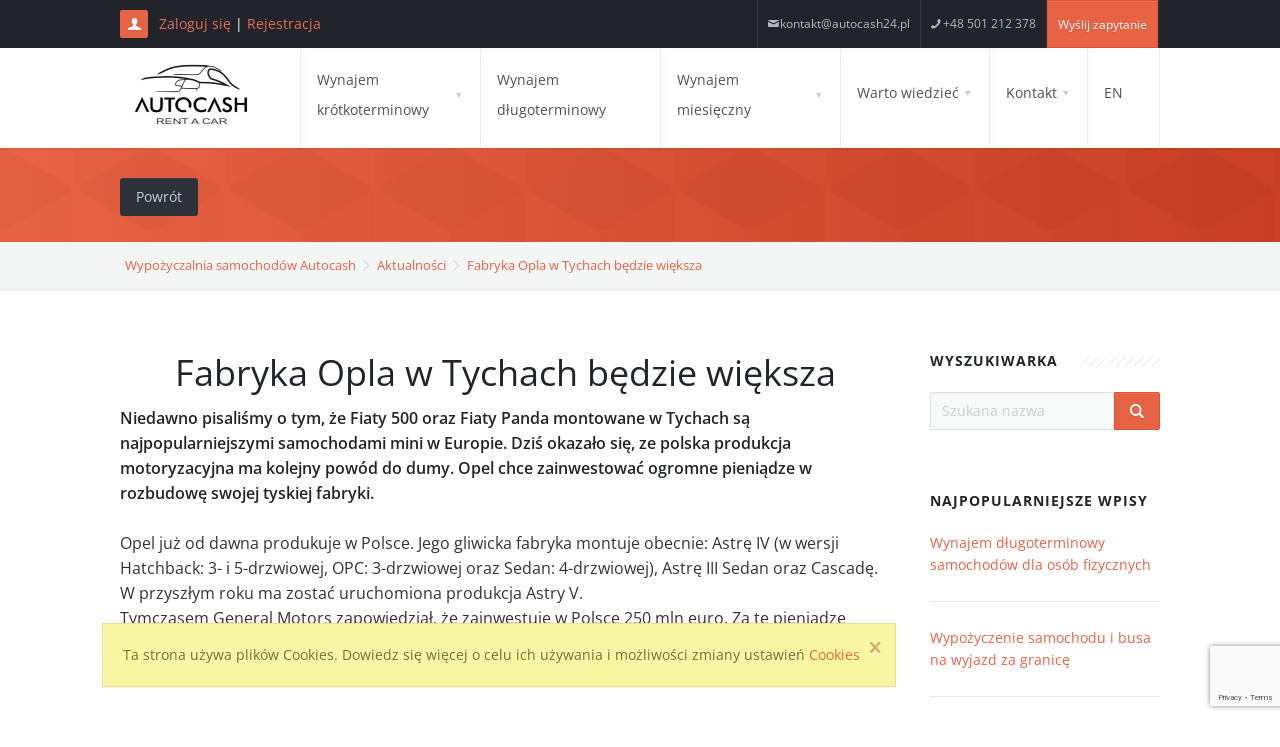

--- FILE ---
content_type: text/html; charset=UTF-8
request_url: https://autocash24.pl/pl/aktualnosci-wpis/fabryka-opla-w-tychach-bedzie-wieksza
body_size: 14552
content:
<!doctype html>
<html lang="pl" class="no-js">
<head>
<!-- Google Tag Manager -->
<script>(function(w,d,s,l,i){w[l]=w[l]||[];w[l].push({'gtm.start':
new Date().getTime(),event:'gtm.js'});var f=d.getElementsByTagName(s)[0],
j=d.createElement(s),dl=l!='dataLayer'?'&l='+l:'';j.async=true;j.src=
'https://www.googletagmanager.com/gtm.js?id='+i+dl;f.parentNode.insertBefore(j,f);
})(window,document,'script','dataLayer','GTM-P3DWMMD');</script>
<!-- End Google Tag Manager -->
<title>Fabryka Opla w Tychach będzie większa | Wypożyczalnia samochodów Autocash</title>
<meta name="description" content="Niedawno pisaliśmy o tym, że Fiaty 500 oraz Fiaty Panda montowane w Tychach są najpopularniejszymi samochodami mini w Europie. Dziś okazało ..." />
<meta charset="utf-8">
<meta http-equiv="X-UA-Compatible" content="IE=edge">
<meta name="viewport" content="width=device-width, initial-scale=1, maximum-scale=1">

<!-- url:  /pl/aktualnosci-wpis/fabryka-opla-w-tychach-bedzie-wieksza -->

<link rel="canonical" href="https://autocash24.pl/pl/aktualnosci-wpis/fabryka-opla-w-tychach-bedzie-wieksza" />

<meta name="robots" content="index, follow, noodp, noydir" />

<link rel="shortcut icon" type="image/png" href="/favicon.png"/>
<!--link rel="stylesheet" type="text/css" href="/css/style.css?v3"/-->
<link rel="stylesheet" type="text/css" href="/css/style.min.css?v4"/>
<link rel="stylesheet" type="text/css" href="/css/accordion.css"/>
<link rel="stylesheet" type="text/css" href="/css/images.css"/>
<link rel="stylesheet" type="text/css" href="/css/galleries.css"/>
<link rel="stylesheet" type="text/css" href="/css/portfolio.css"/>
<link rel="stylesheet" type="text/css" href="/css/slider.css"/>
<link rel="stylesheet" type="text/css" href="/css/counters.css"/>
<link rel="stylesheet" type="text/css" href="/css/alert-boxes.css"/>
<link rel="stylesheet" type="text/css" href="/css/animations.css"/>
<link rel="stylesheet" type="text/css" href="/css/tooltips.css"/>
<link rel="stylesheet" type="text/css" href="/css/tabs.css"/>
<link rel="stylesheet" type="text/css" href="/css/magnific-popup.css" media="screen">
<link rel="stylesheet" type="text/css" href="/css/datepicker.css" media="screen">
<link rel="stylesheet" type="text/css" href="/css/default.css" media="screen">
<link rel="stylesheet" type="text/css" href="/css/jquery.timepicker.css" media="screen">
<link rel="stylesheet" type="text/css" href="/3dParty/rs-plugin/css/pi.settings.css"/>
 
    <link rel="stylesheet" type="text/css" href="/css/testimonials.css"/>

<!--link href='https://fonts.googleapis.com/css?family=Open+Sans:300italic,400italic,600italic,700italic,800italic,400,300,600,700,800&amp;subset=latin,latin-ext,cyrillic' rel='stylesheet' type='text/css'-->
<link rel="stylesheet" href="/3dParty/fontello/css/fontello.css"/>
<link rel="stylesheet" type="text/css" href="/css/mobile-optimization.css" media="screen">
<link rel="stylesheet" type="text/css" href="/css/fonts.css" media="screen">
<link rel="stylesheet" type="text/css" href="/css/form-states.css" media="screen">
<!--[if lte IE 8]>
<script src="/scripts/respond.min.js"></script>
<![endif]-->
<script>
  (function(i,s,o,g,r,a,m){i['GoogleAnalyticsObject']=r;i[r]=i[r]||function(){
  (i[r].q=i[r].q||[]).push(arguments)},i[r].l=1*new Date();a=s.createElement(o),
  m=s.getElementsByTagName(o)[0];a.async=1;a.src=g;m.parentNode.insertBefore(a,m)
  })(window,document,'script','https://www.google-analytics.com/analytics.js','ga');
  ga('create', 'UA-45903315-1', 'auto');
  ga('create', 'UA-110067906-1', 'auto', 'nowy');
  ga('send', 'pageview');
  ga('nowy.send', 'pageview');
</script>

<!-- Google tag (gtag.js) -->
<script async src="https://www.googletagmanager.com/gtag/js?id=G-MVMNSD8R2K"></script>
<script>
  window.dataLayer = window.dataLayer || [];
  function gtag(){dataLayer.push(arguments);}
  gtag('js', new Date());

  gtag('config', 'G-MVMNSD8R2K');
</script>

<!-- Google tag2 (gtag.js) -->
<script async src="https://www.googletagmanager.com/gtag/js?id=AW-17756586330">
</script>
<script>
  window.dataLayer = window.dataLayer || [];
  function gtag(){dataLayer.push(arguments);}
  gtag('js', new Date());

  gtag('config', 'AW-17756586330');
</script>

<!-- Facebook Pixel Code -->
<script>
!function(f,b,e,v,n,t,s)
{if(f.fbq)return;n=f.fbq=function(){n.callMethod?
n.callMethod.apply(n,arguments):n.queue.push(arguments)};
if(!f._fbq)f._fbq=n;n.push=n;n.loaded=!0;n.version='2.0';
n.queue=[];t=b.createElement(e);t.async=!0;
t.src=v;s=b.getElementsByTagName(e)[0];
s.parentNode.insertBefore(t,s)}(window,document,'script',
'https://connect.facebook.net/en_US/fbevents.js');
fbq('init', '130597423068991'); 
fbq('track', 'PageView');
</script>
<noscript>
<img height="1" width="1" src="https://www.facebook.com/tr?id=130597423068991&ev=PageView &noscript=1"/>
</noscript>
<!-- End Facebook Pixel Code -->

</head>

<body>
<!-- Google Tag Manager (noscript) -->
<noscript><iframe src="https://www.googletagmanager.com/ns.html?id=GTM-P3DWMMD"
height="0" width="0" style="display:none;visibility:hidden"></iframe></noscript>
<!-- End Google Tag Manager (noscript) -->
    <div id="pi-all">

        <div class="pi-main-header-w">
                <div class="pi-section-w pi-section-header-w pi-section-dark pi-section-header-sm-w">
	<div class="pi-section pi-section-header pi-section-header-sm pi-clearfix">

		

		
		<div class="pi-header-block pi-header-block-txt pi-hidden-xs"><i class="pi-header-block-icon icon-user pi-icon-base pi-icon-square"></i>
                                            <a rel="nofollow" href="/pl/admin/panel">Zaloguj się</a> | <a rel="nofollow" href="/pl/rejestracja">Rejestracja</a>
                               
		</div>           
		<!-- End email -->

		<!-- Social icons -->
		<div class="pi-header-block pi-pull-right pi-hidden-2xs">
			<ul class="pi-social-icons pi-stacked pi-jump pi-full-height pi-bordered pi-small clearFix">
							<li class="contact-header"><a class="icon-mail" href="mailto:kontakt@autocash24.pl">kontakt@autocash24.pl</a></li>
							<li class="contact-header"><a class="icon-phone" href="tel:+48501212378">+48 501 212 378</a></li>
							<li class="contact-header"><a id="wyslij" href="/pl/kontakt">Wyślij zapytanie</a></li>
                               
                                           
			</ul>
		</div>
		<!-- End social icons -->

		
	</div>
</div>
    <div class="pi-section-w pi-section-header-w pi-section-white pi-section-header-lg-w pi-header-row-fixed pi-shadow-bottom">
        <div class="pi-section pi-section-header pi-section-header-lg pi-clearfix">
        <div class="pi-header-block pi-header-block-logo">
			<a href="/"><img src="/img/logo-base.png" alt="Wypożyczalnia samochodów Autocash" class="pi-margin-sides-5" ><img src="/img/logo-opacity-dark.png" alt="Wypożyczalnia samochodów Autocash" class="pi-margin-sides-5" ></a>
        </div>

        <div class="pi-header-block pi-header-block-txt pi-hidden-2xs"></div>
        <div class="pi-header-block pi-pull-right">
         
<ul class="pi-simple-menu pi-has-hover-border pi-full-height pi-hidden-sm pi-dropdown-style-right" >
<!--
<li class="current"><a href="/" title="Start"   >Start</a></li> 
 -->
<li class="pi-has-dropdown pi-dropdown-style">       
           
   
   
   
    
        
					<a href="/pl/oferta/wynajem-krotkoterminowy-samochodow" title="Wynajem krótkoterminowy" >Wynajem krótkoterminowy</a>
		    

 	                            <ul class="pi-submenu pi-has-border pi-items-have-borders pi-has-shadow pi-submenu-dark"><li class="pi-has-dropdown pi-small-text">                
                     
	 


     
           
   
   
   
    
    					<a href="/pl/rezerwacja/krotkoterminowa" title="Zarezerwuj samochód" >Zarezerwuj samochód</a>
		    
     </li><li class="pi-has-dropdown">
 
 	 


     
           
   
   
   
    
    					<a href="/pl/flota" title="Samochody" >Samochody</a>
		    
     </li><li class="pi-has-dropdown">
 
 	 


     
           
   
   
   
    
    					<a href="/pl/cennik" title="Cennik" >Cennik</a>
		    
     </li><li class="pi-has-dropdown">
 
 	 


     
           
   
   
   
    
        
					<a href="/pl/oferta/warunki-najmu" title="Warunki najmu" >Warunki najmu</a>
		    
     </li><li class="pi-has-dropdown">
 
 	 


     
           
   
   
   
    
        
					<a href="#" title="Dodatkowo" >Dodatkowo</a>
		    
 
 	                            <ul class="pi-submenu pi-has-border pi-items-have-borders pi-has-shadow pi-submenu-dark pi-submenu-to-top"><li class="pi-has-dropdown pi-small-text">
                     
	 


     
           
   
   
   
    
        
					<a href="/pl/oferta/wynajem-samochodow-dostawczych" title="Wynajem Samochodów Dostawczych" >Wynajem Samochodów Dostawczych</a>
		    
     </li><li class="pi-has-dropdown">
 
 	 


     
           
   
   
   
    
        
					<a href="/pl/oferta/wynajem-samochodu-zastepczego-z-oc-sprawcy" title="Wynajem Samochodu Zastępczego z OC sprawcy" >Wynajem Samochodu Zastępczego z OC sprawcy</a>
		    
     </li><li class="pi-has-dropdown">
 
 	 


     
           
   
   
   
    
        
					<a href="/pl/oferta/wynajem-busow-8-i-9-osobowych" title="Wynajem Busów 8 i 9-osobowych" >Wynajem Busów 8 i 9-osobowych</a>
		    
     </li><li class="pi-has-dropdown">
 
 	 


     
           
   
   
   
    
        
					<a href="/pl/oferta/wynajem-vanow-7-osobowych" title="Wynajem Vanów 7 Osobowych" >Wynajem Vanów 7 Osobowych</a>
		    
     </li><li class="pi-has-dropdown">
 
 	 


     
           
   
   
   
    
        
					<a href="/pl/oferta/wynajem-samochodow-luksusowych" title="Wynajem Samochodów Luksusowych" >Wynajem Samochodów Luksusowych</a>
		    
     </li><li class="pi-has-dropdown">
 
 	 


     
           
   
   
   
    
        
					<a href="/pl/oferta/wynajem-samochodu-z-kierowca-vip" title="Wynajem Samochodu z Kierowcą - VIP" >Wynajem Samochodu z Kierowcą - VIP</a>
		    
     </li><li class="pi-has-dropdown">
 
 	 


     
           
   
   
   
    
        
					<a href="/pl/oferta/wynajem-samochodu-do-slubu" title="Wynajem Samochodu do Ślubu" >Wynajem Samochodu do Ślubu</a>
		    
     </li><li class="pi-has-dropdown">
 
 	 


     
           
   
   
   
    
        
					<a href="/pl/oferta/wynajem-samochodow-terenowych" title="Wynajem Samochodów Terenowych" >Wynajem Samochodów Terenowych</a>
		    
     </li><li class="pi-has-dropdown">
 
 	 


     
           
   
   
   
    
        
					<a href="/pl/oferta/przewoz-osob-z-lotniska-i-na-lotnisko" title="Przewóz osób z lotniska i na lotnisko" >Przewóz osób z lotniska i na lotnisko</a>
		    
     </li><li class="pi-has-dropdown">
 
 	 


     
           
   
   
   
    
        
					<a href="/pl/oferta/warunki-platnosci-przelewy24" title="Warunki płatności Przelewy24" >Warunki płatności Przelewy24</a>
		    
 
 	 
          
                                
                      
			
						 			 </ul></li>
			 						

                      
			
						 			 </ul></li>
			 						

                                         

          <li class="pi-has-dropdown pi-dropdown-style">

     
           
   
   
   
    
    					<a href="/pl/wynajem-dlugoterminowy-samochodow" title="Wynajem długoterminowy" >Wynajem długoterminowy</a>
		    

 	 

          <li class="pi-has-dropdown pi-dropdown-style">

     
           
   
   
   
    
        
					<a href="/pl/oferta/wynajem-srednioterminowy-samochodow" title="Wynajem miesięczny" >Wynajem miesięczny</a>
		    

 	                            <ul class="pi-submenu pi-has-border pi-items-have-borders pi-has-shadow pi-submenu-dark"><li class="pi-has-dropdown pi-small-text">                
                     
	 


     
           
   
   
   
    
    					<a href="/pl/rezerwacja/srednioterminowa" title="Zarezerwuj samochód" >Zarezerwuj samochód</a>
		         
                  
    
</ul></li>             
  
  


<li class="pi-has-dropdown pi-dropdown-style">
    <a href="#" title="Warto wiedzieć" >Warto wiedzieć</a>
    <ul class="pi-submenu pi-has-border pi-items-have-borders pi-has-shadow pi-submenu-dark">

            <li class="pi-has-dropdown"><a href="/pl/aktualnosci" >Aktualności</a></li>            <li class="pi-has-dropdown"><a href="/pl/faq">Faq</a></li>   
    </ul>
</li>   

<li class="pi-has-dropdown pi-dropdown-style">
    <a href="/pl/kontakt" title="Kontakt" >Kontakt</a>
    <ul class="pi-submenu pi-has-border pi-items-have-borders pi-has-shadow pi-submenu-dark" style="width:160px">        
          <li class="pi-has-dropdown"><a href="#">Oddział Warszawa</a>
		  <ul class="pi-submenu pi-has-border pi-items-have-borders pi-has-shadow pi-submenu-dark menu-oddzal">
				<li class="pi-has-dropdown"><a href="/pl/kontakt/wypozyczalnia-samochodow-warszawa">Oddział Warszawa</a></li>
				<li class="pi-has-dropdown"><a href="/pl/kontakt/wypozyczalnia-samochodow-warszawa/dworzec-centralny-pkp">Dworzec centralny PKP</a></li>
				<li class="pi-has-dropdown"><a href="/pl/kontakt/wypozyczalnia-samochodow-warszawa/lotnisko-okecie-im-chopina">Lotnisko Warszawa Okęcie<br /> (im. Chopina)</a></li>
				<li class="pi-has-dropdown"><a href="/pl/kontakt/wypozyczalnia-samochodow-warszawa/lotnisko-modlin">Lotnisko Modlin</a></li>
			</ul></li>
		  <li class="pi-has-dropdown"><a href="#">Oddział Kraków</a>
			<ul class="pi-submenu pi-has-border pi-items-have-borders pi-has-shadow pi-submenu-dark menu-oddzal">
				<li class="pi-has-dropdown"><a href="/pl/kontakt/wypozyczalnia-samochodow-krakow">Oddział Kraków</a></li>
				<li class="pi-has-dropdown"><a href="/pl/kontakt/wypozyczalnia-samochodow-krakow/dworzec-glowny-pkp">Dworzec Główny PKP</a></li>
				<li class="pi-has-dropdown"><a href="/pl/kontakt/wypozyczalnia-samochodow-krakow/lotnisko-balice">Lotnisko Kraków Balice</a></li>
			</ul>
		  </li>
		  <li class="pi-has-dropdown"><a href="#">Oddział Gdańsk</a>
			<ul class="pi-submenu pi-has-border pi-items-have-borders pi-has-shadow pi-submenu-dark menu-oddzal">
				<li class="pi-has-dropdown"><a href="/pl/kontakt/wypozyczalnia-samochodow-gdansk">Oddział Gdańsk</a></li>
				<li class="pi-has-dropdown"><a href="/pl/kontakt/wypozyczalnia-samochodow-gdansk/dworzec-glowny-pkp">Dworzec Główny PKP</a></li>
				<li class="pi-has-dropdown"><a href="/pl/kontakt/wypozyczalnia-samochodow-gdansk/lotnisko-rebiechowo">Lotnisko Gdańsk Rębiechowo</a></li>
			</ul>
		  </li>
		  <li class="pi-has-dropdown"><a href="#">Oddział Katowice</a>
			<ul class="pi-submenu pi-has-border pi-items-have-borders pi-has-shadow pi-submenu-dark menu-oddzal">
				<li class="pi-has-dropdown"><a href="/pl/kontakt/wypozyczalnia-samochodow-katowice">Oddział Katowice</a></li>
				<li class="pi-has-dropdown"><a href="/pl/kontakt/wypozyczalnia-samochodow-katowice/lotnisko-pyrzowice">Lotnisko Katowice Pyrzowice</a></li>
			</ul>
		  </li>
          <li class="pi-has-dropdown"><a href="#">Oddział Poznań</a>
			<ul class="pi-submenu pi-has-border pi-items-have-borders pi-has-shadow pi-submenu-dark menu-oddzal">
				<li class="pi-has-dropdown"><a href="/pl/kontakt/wypozyczalnia-samochodow-poznan">Oddział Poznań</a></li>
				<li class="pi-has-dropdown"><a href="/pl/kontakt/wypozyczalnia-samochodow-poznan/lotnisko-lawica">Lotnisko Poznań Ławica</a></li>
			</ul>
		  </li>
          <li class="pi-has-dropdown"><a href="#">Oddział Wrocław</a>
			<ul class="pi-submenu pi-has-border pi-items-have-borders pi-has-shadow pi-submenu-dark menu-oddzal">
				<li class="pi-has-dropdown"><a href="/pl/kontakt/wypozyczalnia-samochodow-wroclaw">Oddział Wrocław</a></li>
				<li class="pi-has-dropdown"><a href="/pl/kontakt/wypozyczalnia-samochodow-wroclaw/dworzec-glowny-pkp">Dworzec Główny PKP</a></li>
				<li class="pi-has-dropdown"><a href="/pl/kontakt/wypozyczalnia-samochodow-wroclaw/lotnisko-strachowice-im-kopernika">Lotnisko Wrocław Strachowice<br /> (im. Kopernika)</a></li>
			</ul>
		  </li>
    </ul>
</li> 


<li class="pi-dropdown-style"><a href="/en" title="PL"  >EN</a></li> 
    



</ul>
    
        </div>
        <div class="pi-header-block pi-pull-right pi-hidden-lg-only pi-hidden-md-only">
			<div class="w-jezyk">
				  
				<a href="/en"><img src="/img/angielski.png" alt="english version"></a>
				  
			</div>
			<button class="btn pi-btn pi-mobile-menu-toggler">
					<i class="icon-menu pi-text-center"></i>
			</button>
        </div>
		 
<ul class="w-menu">    
   
	<a class="w-menu-rezerwuj">Rezerwuj <img src="/img/rezerwuj-samochod.png" alt="rezerwuj samochód" /></a>
	<li><a href="/pl/oferta/wynajem-krotkoterminowy-samochodow">Wynajem Krótkoterminowy</a></li>
	<li><a href="/pl/oferta/wynajem-srednioterminowy-samochodow">Wynajem Miesięczny</a></li>
	<li><a href="/pl/wynajem-dlugoterminowy-samochodow">Wynajem Długoterminowy</a></li>
	<li><a href="/pl/flota">Flota</a></li>
	<li><a>Oferta</a><i class="icon-plus w-menu-icon"></i>
		<ul class="w-menu-2">
			<li><a href="/pl/oferta/wynajem-samochodow-dostawczych">Wynajem Samochodów Dostawczych</a></li>
			<li><a href="/pl/oferta/wynajem-samochodu-zastepczego-z-oc-sprawcy">Wynajem Samochodu Zastępczego z OC sprawcy</a></li>
			<li><a href="/pl/oferta/wynajem-busow-8-i-9-osobowych">Wynajem Busów 8 i 9-osobowych</a></li>
			<li><a href="/pl/oferta/wynajem-vanow-7-osobowych">Wynajem Vanów 7 Osobowych</a></li>
			<li><a href="/pl/oferta/wynajem-samochodow-luksusowych">Wynajem Samochodów Luksusowych</a></li>
			<li><a href="/pl/oferta/wynajem-samochodu-z-kierowca-vip">Wynajem Samochodu z Kierowcą - VIP</a></li>
			<li><a href="/pl/oferta/wynajem-samochodu-do-slubu">Wynajem Samochodu do Ślubu</a></li>
			<li><a href="/pl/oferta/wynajem-samochodow-terenowych">Wynajem Samochodów Terenowych</a></li>
			<li><a href="/pl/oferta/przewoz-osob-z-lotniska-i-na-lotnisko">Przewóz osób z lotniska i na lotnisko</a></li>
		</ul>
	</li>
	<li><a>Warto wiedzieć</a><i class="icon-plus w-menu-icon"></i>
		<ul class="w-menu-2">
			<li><a href="/pl/oferta/warunki-platnosci-dotpay">Warunki płatności Dotpay</a></li>
			<li><a href="/pl/oferta/warunki-najmu">Warunki najmu samochodów</a></li>
			<li><a href="/pl/aktualnosci">Aktualności</a></li>
			<li><a href="/pl/faq">Najczęściej zadawane pytania</a></li>
		</ul>
	</li>
	<li><a>Oddziały</a><i class="icon-plus w-menu-icon"></i>
		<ul class="w-menu-2">
			<li><a href="/pl/kontakt/wypozyczalnia-samochodow-warszawa">Warszawa</a></li>
			<li><a href="/pl/kontakt/wypozyczalnia-samochodow-krakow">Kraków</a></li>
			<li><a href="/pl/kontakt/wypozyczalnia-samochodow-gdansk">Gdańsk</a></li>
			<li><a href="/pl/kontakt/wypozyczalnia-samochodow-katowice">Katowice</a></li>
			<li><a href="/pl/kontakt/wypozyczalnia-samochodow-poznan">Poznań</a></li>
			<li><a href="/pl/kontakt/wypozyczalnia-samochodow-wroclaw">Wrocław</a></li>
		</ul>
	</li>
	<li><a href="/pl/kontakt">Kontakt</a></li>
    
</ul>





                





 

        </div>
            
            
    </div>

        </div>
        <div id="page">
             
     
    
 
<div class="pi-section-w pi-section-base pi-section-base-gradient">
	<div class="pi-texture" style="background: url(/img/hexagon.png) repeat;"></div>
	<div class="pi-section" style="padding: 30px 40px 26px;">
	
		<div class="pi-row">
			<div class="pi-col-sm-4 pi-center-text-xs">
                              <a href="/pl/aktualnosci"  class="btn pi-btn-dark pi-btn-no-border" >Powrót</a>
			</div>
			<div class="pi-col-sm-8 pi-text-right pi-center-text-xs">
				<p class="lead-20 pi-weight-300 pi-margin-top-5 pi-margin-bottom-5"></p>
			</div>
		</div>
		
	</div>
</div> 
                        
                      
<div class="pi-section-w pi-border-bottom pi-section-grey">
	<div class="pi-section pi-titlebar pi-breadcrumb-only">
		<div class="pi-breadcrumb pi-center-text-xs">
			<ul itemscope itemtype="http://schema.org/BreadcrumbList">
				<li itemprop="itemListElement" itemscope itemtype="http://schema.org/ListItem"><a  itemprop="item" href="/"> <span itemprop="name">Wypożyczalnia samochodów Autocash</span></a><meta itemprop="position" content="1" /></li>
				<li itemprop="itemListElement" itemscope itemtype="http://schema.org/ListItem"><a itemprop="item" href="/pl/aktualnosci" title="Powrót"><span itemprop="name">Aktualności</span></a><meta itemprop="position" content="2" /></li>
				<li itemprop="itemListElement" itemscope itemtype="http://schema.org/ListItem"><a  itemprop="item" href="https://autocash24.pl/pl/aktualnosci-wpis/fabryka-opla-w-tychach-bedzie-wieksza"> <span itemprop="name">Fabryka Opla w Tychach będzie większa</span></a><meta itemprop="position" content="3" /></li>                                 
			</ul>
		</div>
	</div>
</div>       
    
<div class="pi-section-w pi-section-white">
	<div class="pi-section pi-padding-bottom-10">
		
		<div class="pi-row">
                   
				   				   
                         
                        <div class="pi-col-sm-9 mb_blog_article">  
                            <h1 class="h2">Fabryka Opla w Tychach będzie większa</h1>
                              
                                
                                <p style="margin-bottom: 0cm"><b>Niedawno pisaliśmy o tym, że Fiaty 500 oraz Fiaty Panda montowane w Tychach są najpopularniejszymi samochodami mini w Europie. Dziś okazało się, ze polska produkcja motoryzacyjna ma kolejny pow&oacute;d do dumy. Opel chce zainwestować ogromne pieniądze w rozbudowę swojej tyskiej fabryki.</b></p>
<p style="margin-bottom: 0cm">&nbsp;</p>
<p style="margin-bottom: 0cm">Opel już od dawna produkuje w Polsce. Jego gliwicka fabryka montuje obecnie: Astrę IV (w wersji Hatchback: 3- i 5-drzwiowej, OPC: 3-drzwiowej oraz Sedan: 4-drzwiowej), Astrę III Sedan oraz Cascadę. W przyszłym roku ma zostać uruchomiona produkcja Astry V.</p>
<p style="margin-bottom: 0cm">Tymczasem General Motors zapowiedział, że zainwestuje w Polsce 250 mln euro. Za te pieniądze koncern chce powiększyć fabrykę swoich silnik&oacute;w w Tychach. Chodzi o 4-cylindrowe wysokoprężne jednostki o pojemności 1.6 l. Znamy je przede wszystkim z Zafiry Tourer oraz Astry 1.6 CDTI.</p>  

							<div class="mb_container mb_big_cta">
								<div class="mb_big_cta_left">
									<h3>Nie zwlekaj!</h3>
									<h4>Wynajmij samochód już dziś!</h4>
								</div>
								<div class="mb_big_cta_right"><a href="https://autocash24.pl/pl/rezerwacja/krotkoterminowa">1-30 dni</a> <a href="https://autocash24.pl/pl/wynajem-dlugoterminowy-samochodow">2-24 miesiące</a> <a href="https://autocash24.pl/pl/rezerwacja/srednioterminowa">25-60 miesięcy</a></div>
							</div>						

                            <div>
                                 
                            </div>

                            <!--
                            <div>
                                <form class="comment-form" action="/komentarze/dodaj-nowy-komentarz" method="post" >
                                        <h3>Pozostaw swój komentarz</h3>
                                        <div class="pi-row">
                                                <div class="pi-col-md-3">
                                                        <div class="form-group">
                                                            <input  class="form-control form-control-name" name="firstname" id="firstname" type="text" placeholder="Imię">
                                                            <input  class="form-control form-control-name" name="form-contact-display-time" id="form-contact-display-time" type="hidden" value="0" >
                                                            <input  class="form-control form-control-name" name="module" id="module" type="hidden" value="news" >
                                                            <input  class="form-control form-control-name" name="entityid" id="entityid" type="hidden" value="281" >
                                                            </div>
                                                        </div>
                                                <div class="pi-col-md-3">
                                                    <div class="form-group"><input  class="form-control form-control-name" name="lastname" id="lastname" type="text" placeholder="nazwisko"></div>
                                                </div>
                                                <div class="pi-col-md-3">
                                                        <div class="form-group"><input  class="form-control form-control-name" name="phone" id="phone" type="text" placeholder="Telefon kontaktowy"></div>
                                                </div>
                                                <div class="pi-col-md-3">
                                                        <div class="form-group"><input  class="form-control form-control-name" name="email" id="email" type="text" placeholder="Email"></div>
                                                </div>                
                                        </div>
                                        <div class="pi-row">
                                         <div class="pi-col-md-8">    
                                             <div class="form-group"><textarea  class="form-control form-control-name" name="description" id="description" placeholder="Twój komentarz"></textarea></div>
                                         </div>
                                         </div>
                                        <div class="pi-row">
                                            <div class="pi-col-md-8">     
                                                <div class="form-group"><input type="submit"  class="btn pi-btn-base pi-btn-no-border"  id="submit" value="Dodaj"></div>
                                            </div>
                                        </div>
                                 </form>
                            </div>
                            -->
                        </div>
                                                                                
                                                                                
                             
			<div class="pi-sidebar pi-col-sm-3">				
				<div class="pi-sidebar-block pi-padding-bottom-60">
					<h3 class="h6 pi-uppercase pi-weight-700 pi-letter-spacing pi-has-bg pi-margin-bottom-20">
						WYSZUKIWARKA
					</h3>
                                        <form class="pi-grouped-input pi-pi-search-form-wide" action="/pl/aktualnosci" method="get" >
        <button type="submit" class="btn pi-btn-base"><i class="icon-search-2"></i></button>
        <div class="pi-input-inline">
                <input type="text" name="nazwa" id="nazwa" class="form-control pi-input-wide" placeholder="Szukana nazwa" />
                    
        
        </div>
</form>



				</div>			
				    <div class="pi-sidebar-block pi-padding-bottom-40">
            <h3 class="h6 pi-uppercase pi-weight-700 pi-letter-spacing pi-has-bg pi-margin-bottom-20">
                    Najpopularniejsze wpisy
            </h3>
             
            <div>                       
                    <div>
                        <a href="/pl/aktualnosci-wpis/wynajem-dlugoterminowy-samochodow-dla-osob-fizycznych">Wynajem długoterminowy samochodów dla osób fizycznych</a>           
                    </div>               
            </div>
            <hr class="pi-divider">
             
            <div>                       
                    <div>
                        <a href="/pl/aktualnosci-wpis/wypozyczenie-samochodu-i-busa-na-wyjazd-za-granice">Wypożyczenie samochodu i busa na wyjazd za granicę</a>           
                    </div>               
            </div>
            <hr class="pi-divider">
             
            <div>                       
                    <div>
                        <a href="/pl/aktualnosci-wpis/wynajem-samochodu-a-vat-jak-rozliczyc">Wynajem samochodu a VAT - jak rozliczyć?</a>           
                    </div>               
            </div>
            <hr class="pi-divider">
                </div>
 
    

                        </div>                                                                              
                                                                                
                                                                                
          </div>
		<div class="w-oddzial">
			<h2>Ostatnio na blogu</h2>
			<ul class="mb_blogs"><li><a href="https://autocash24.pl/pl/aktualnosci-wpis/co-wplywa-na-spalanie-samochodu-i-jak-je-ograniczyc"><img data-src="/uploads/aktualnosci/rozmiary/miniaturki/600x400-18031541d2d335ff56383fa504ebefa149d59191.jpg" data-srcset="/uploads/aktualnosci/rozmiary/miniaturki/600x400-18031541d2d335ff56383fa504ebefa149d59191.jpg" alt="Co wpływa na spalanie samochodu i jak je ograniczyć?" class="lazy" /><noscript><img src="/uploads/aktualnosci/rozmiary/miniaturki/600x400-18031541d2d335ff56383fa504ebefa149d59191.jpg" alt="Co wpływa na spalanie samochodu i jak je ograniczyć?" /></noscript></a><a class="mb_blogs_link" href="https://autocash24.pl/pl/aktualnosci-wpis/co-wplywa-na-spalanie-samochodu-i-jak-je-ograniczyc">Co wpływa na spalanie samochodu i jak je ograniczyć?</a><div class="mb_blogs_czytaj"><span>Czytaj &raquo;</span></div></li><li><a href="https://autocash24.pl/pl/aktualnosci-wpis/jak-czesto-wymieniac-filtr-kabinowy-powietrza-i-paliwa"><img data-src="/uploads/aktualnosci/rozmiary/miniaturki/600x400-df6d4a6a26f7a46d157b49a6bb892e1e12573d07.jpg" data-srcset="/uploads/aktualnosci/rozmiary/miniaturki/600x400-df6d4a6a26f7a46d157b49a6bb892e1e12573d07.jpg" alt="Jak często wymieniać filtr kabinowy, powietrza i paliwa?" class="lazy" /><noscript><img src="/uploads/aktualnosci/rozmiary/miniaturki/600x400-df6d4a6a26f7a46d157b49a6bb892e1e12573d07.jpg" alt="Jak często wymieniać filtr kabinowy, powietrza i paliwa?" /></noscript></a><a class="mb_blogs_link" href="https://autocash24.pl/pl/aktualnosci-wpis/jak-czesto-wymieniac-filtr-kabinowy-powietrza-i-paliwa">Jak często wymieniać filtr kabinowy, powietrza i paliwa?</a><div class="mb_blogs_czytaj"><span>Czytaj &raquo;</span></div></li><li><a href="https://autocash24.pl/pl/aktualnosci-wpis/jak-dbac-o-lakier-samochodu"><img data-src="/uploads/aktualnosci/rozmiary/miniaturki/600x400-72770b3e7ebcd1657f8aa15888ce3ace7e215c86.jpg" data-srcset="/uploads/aktualnosci/rozmiary/miniaturki/600x400-72770b3e7ebcd1657f8aa15888ce3ace7e215c86.jpg" alt="Jak dbać o lakier samochodu?" class="lazy" /><noscript><img src="/uploads/aktualnosci/rozmiary/miniaturki/600x400-72770b3e7ebcd1657f8aa15888ce3ace7e215c86.jpg" alt="Jak dbać o lakier samochodu?" /></noscript></a><a class="mb_blogs_link" href="https://autocash24.pl/pl/aktualnosci-wpis/jak-dbac-o-lakier-samochodu">Jak dbać o lakier samochodu?</a><div class="mb_blogs_czytaj"><span>Czytaj &raquo;</span></div></li></ul>
			<br />
			<br />
			<h2>Wynajmujemy w całej Polsce!</h2>
			<ul class="mb_lokalizacje"><li><div><a href="https://autocash24.pl/pl/wojewodztwo/wypozyczalnia-samochodow-dolnoslaskie">Dolnośląskie</a><span>›</span></div><ul class="mb_lokalizacje_2"><a class="mb_lokalizacja_miasta_close" href="#"></a><li><a href="https://autocash24.pl/pl/kontakt/wypozyczalnia-samochodow-wroclaw">Wrocław</a></li><li><a href="https://autocash24.pl/pl/miasto/wypozyczalnia-samochodow-bielawa">Bielawa</a></li><li><a href="https://autocash24.pl/pl/miasto/wypozyczalnia-samochodow-boleslawiec">Bolesławiec</a></li><li><a href="https://autocash24.pl/pl/miasto/wypozyczalnia-samochodow-brzeg">Brzeg</a></li><li><a href="https://autocash24.pl/pl/miasto/wypozyczalnia-samochodow-dzierzoniow">Dzierżoniów</a></li><li><a href="https://autocash24.pl/pl/miasto/wypozyczalnia-samochodow-glogow">Głogów</a></li><li><a href="https://autocash24.pl/pl/miasto/wypozyczalnia-samochodow-jawor">Jawor</a></li><li><a href="https://autocash24.pl/pl/miasto/wypozyczalnia-samochodow-jelenia-gora">Jelenia Góra</a></li><li><a href="https://autocash24.pl/pl/miasto/wypozyczalnia-samochodow-kamienna-gora">Kamienna Góra</a></li><li><a href="https://autocash24.pl/pl/miasto/wypozyczalnia-samochodow-klodzko">Kłodzko</a></li><li><a href="https://autocash24.pl/pl/miasto/wypozyczalnia-samochodow-legnica">Legnica</a></li><li><a href="https://autocash24.pl/pl/miasto/wypozyczalnia-samochodow-luban">Lubań</a></li><li><a href="https://autocash24.pl/pl/miasto/wypozyczalnia-samochodow-lubin">Lubin</a></li><li><a href="https://autocash24.pl/pl/miasto/wypozyczalnia-samochodow-nowa-ruda">Nowa Ruda</a></li><li><a href="https://autocash24.pl/pl/miasto/wypozyczalnia-samochodow-olesnica">Oleśnica</a></li><li><a href="https://autocash24.pl/pl/miasto/wypozyczalnia-samochodow-olawa">Oława</a></li><li><a href="https://autocash24.pl/pl/miasto/wypozyczalnia-samochodow-polkowice">Polkowice</a></li><li><a href="https://autocash24.pl/pl/miasto/wypozyczalnia-samochodow-swidnica">Świdnica</a></li><li><a href="https://autocash24.pl/pl/miasto/wypozyczalnia-samochodow-swiebodzice">Świebodzice</a></li><li><a href="https://autocash24.pl/pl/miasto/wypozyczalnia-samochodow-walbrzych">Wałbrzych</a></li><li><a href="https://autocash24.pl/pl/miasto/wypozyczalnia-samochodow-zgorzelec">Zgorzelec</a></li></ul></li><li><div><a href="https://autocash24.pl/pl/wojewodztwo/wypozyczalnia-samochodow-kujawsko-pomorskie">Kujawsko-pomorskie</a><span>›</span></div><ul class="mb_lokalizacje_2"><a class="mb_lokalizacja_miasta_close" href="#"></a><li><a href="https://autocash24.pl/pl/miasto/wypozyczalnia-samochodow-aleksandrow-kujawski">Aleksandrów Kujawski</a></li><li><a href="https://autocash24.pl/pl/miasto/wypozyczalnia-samochodow-brodnica">Brodnica</a></li><li><a href="https://autocash24.pl/pl/miasto/wypozyczalnia-samochodow-bydgoszcz">Bydgoszcz</a></li><li><a href="https://autocash24.pl/pl/miasto/wypozyczalnia-samochodow-chelmno">Chełmno</a></li><li><a href="https://autocash24.pl/pl/miasto/wypozyczalnia-samochodow-grudziadz">Grudziądz</a></li><li><a href="https://autocash24.pl/pl/miasto/wypozyczalnia-samochodow-inowroclaw">Inowrocław</a></li><li><a href="https://autocash24.pl/pl/miasto/wypozyczalnia-samochodow-naklo-nad-notecia">Nakło nad Notecią</a></li><li><a href="https://autocash24.pl/pl/miasto/wypozyczalnia-samochodow-swiecie">Świecie</a></li><li><a href="https://autocash24.pl/pl/miasto/wypozyczalnia-samochodow-torun">Toruń</a></li><li><a href="https://autocash24.pl/pl/miasto/wypozyczalnia-samochodow-wloclawek">Włocławek</a></li></ul></li><li><div><a href="https://autocash24.pl/pl/wojewodztwo/wypozyczalnia-samochodow-lubelskie">Lubelskie</a><span>›</span></div><ul class="mb_lokalizacje_2"><a class="mb_lokalizacja_miasta_close" href="#"></a><li><a href="https://autocash24.pl/pl/miasto/wypozyczalnia-samochodow-biala-podlaska">Biała Podlaska</a></li><li><a href="https://autocash24.pl/pl/miasto/wypozyczalnia-samochodow-bilgoraj">Biłgoraj</a></li><li><a href="https://autocash24.pl/pl/miasto/wypozyczalnia-samochodow-chelm">Chełm</a></li><li><a href="https://autocash24.pl/pl/miasto/wypozyczalnia-samochodow-krasnik">Kraśnik</a></li><li><a href="https://autocash24.pl/pl/miasto/wypozyczalnia-samochodow-krasnystaw">Krasnystaw</a></li><li><a href="https://autocash24.pl/pl/miasto/wypozyczalnia-samochodow-lubartow">Lubartów</a></li><li><a href="https://autocash24.pl/pl/miasto/wypozyczalnia-samochodow-lublin">Lublin</a></li><li><a href="https://autocash24.pl/pl/miasto/wypozyczalnia-samochodow-leczna">Łęczna</a></li><li><a href="https://autocash24.pl/pl/miasto/wypozyczalnia-samochodow-lukow">Łuków</a></li><li><a href="https://autocash24.pl/pl/miasto/wypozyczalnia-samochodow-miedzyrzec-podlaski">Międzyrzec Podlaski</a></li><li><a href="https://autocash24.pl/pl/miasto/wypozyczalnia-samochodow-pulawy">Puławy</a></li><li><a href="https://autocash24.pl/pl/miasto/wypozyczalnia-samochodow-swidnik">Świdnik</a></li><li><a href="https://autocash24.pl/pl/miasto/wypozyczalnia-samochodow-tomaszow-lubelski">Tomaszów Lubelski</a></li><li><a href="https://autocash24.pl/pl/miasto/wypozyczalnia-samochodow-zamosc">Zamość</a></li></ul></li><li><div><a href="https://autocash24.pl/pl/wojewodztwo/wypozyczalnia-samochodow-lubuskie">Lubuskie</a><span>›</span></div><ul class="mb_lokalizacje_2"><a class="mb_lokalizacja_miasta_close" href="#"></a><li><a href="https://autocash24.pl/pl/miasto/wypozyczalnia-samochodow-gorzow-wielkopolski">Gorzów Wielkopolski</a></li><li><a href="https://autocash24.pl/pl/miasto/wypozyczalnia-samochodow-gubin">Gubin</a></li><li><a href="https://autocash24.pl/pl/miasto/wypozyczalnia-samochodow-nowa-sol">Nowa Sól</a></li><li><a href="https://autocash24.pl/pl/miasto/wypozyczalnia-samochodow-swiebodzin">Świebodzin</a></li><li><a href="https://autocash24.pl/pl/miasto/wypozyczalnia-samochodow-zagan">Żagań</a></li><li><a href="https://autocash24.pl/pl/miasto/wypozyczalnia-samochodow-zary">Żary</a></li><li><a href="https://autocash24.pl/pl/miasto/wypozyczalnia-samochodow-zielona-gora">Zielona Góra</a></li></ul></li><li><div><a href="https://autocash24.pl/pl/wojewodztwo/wypozyczalnia-samochodow-lodzkie">Łódzkie</a><span>›</span></div><ul class="mb_lokalizacje_2"><a class="mb_lokalizacja_miasta_close" href="#"></a><li><a href="https://autocash24.pl/pl/miasto/wypozyczalnia-samochodow-aleksandrow-lodzki">Aleksandrów Łódzki</a></li><li><a href="https://autocash24.pl/pl/miasto/wypozyczalnia-samochodow-belchatow">Bełchatów</a></li><li><a href="https://autocash24.pl/pl/miasto/wypozyczalnia-samochodow-konstantynow-lodzki">Konstantynów Łódzki</a></li><li><a href="https://autocash24.pl/pl/miasto/wypozyczalnia-samochodow-kutno">Kutno</a></li><li><a href="https://autocash24.pl/pl/miasto/wypozyczalnia-samochodow-lask">Łask</a></li><li><a href="https://autocash24.pl/pl/miasto/wypozyczalnia-samochodow-lodz">Łódź</a></li><li><a href="https://autocash24.pl/pl/miasto/wypozyczalnia-samochodow-lowicz">Łowicz</a></li><li><a href="https://autocash24.pl/pl/miasto/wypozyczalnia-samochodow-opoczno">Opoczno</a></li><li><a href="https://autocash24.pl/pl/miasto/wypozyczalnia-samochodow-ozorkow">Ozorków</a></li><li><a href="https://autocash24.pl/pl/miasto/wypozyczalnia-samochodow-pabianice">Pabianice</a></li><li><a href="https://autocash24.pl/pl/miasto/wypozyczalnia-samochodow-piotrkow-trybunalski">Piotrków Trybunalski</a></li><li><a href="https://autocash24.pl/pl/miasto/wypozyczalnia-samochodow-radomsko">Radomsko</a></li><li><a href="https://autocash24.pl/pl/miasto/wypozyczalnia-samochodow-sieradz">Sieradz</a></li><li><a href="https://autocash24.pl/pl/miasto/wypozyczalnia-samochodow-skierniewice">Skierniewice</a></li><li><a href="https://autocash24.pl/pl/miasto/wypozyczalnia-samochodow-tomaszow-mazowiecki">Tomaszów Mazowiecki</a></li><li><a href="https://autocash24.pl/pl/miasto/wypozyczalnia-samochodow-wielun">Wieluń</a></li><li><a href="https://autocash24.pl/pl/miasto/wypozyczalnia-samochodow-zdunska-wola">Zduńska Wola</a></li><li><a href="https://autocash24.pl/pl/miasto/wypozyczalnia-samochodow-zgierz">Zgierz</a></li></ul></li><li><div><a href="https://autocash24.pl/pl/wojewodztwo/wypozyczalnia-samochodow-malopolskie">Małopolskie</a><span>›</span></div><ul class="mb_lokalizacje_2"><a class="mb_lokalizacja_miasta_close" href="#"></a><li><a href="https://autocash24.pl/pl/miasto/wypozyczalnia-samochodow-andrychow">Andrychów</a></li><li><a href="https://autocash24.pl/pl/kontakt/wypozyczalnia-samochodow-krakow">Kraków</a></li><li><a href="https://autocash24.pl/pl/miasto/wypozyczalnia-samochodow-bochnia">Bochnia</a></li><li><a href="https://autocash24.pl/pl/miasto/wypozyczalnia-samochodow-chrzanow">Chrzanów</a></li><li><a href="https://autocash24.pl/pl/miasto/wypozyczalnia-samochodow-gorlice">Gorlice</a></li><li><a href="https://autocash24.pl/pl/miasto/wypozyczalnia-samochodow-kety">Kęty</a></li><li><a href="https://autocash24.pl/pl/miasto/wypozyczalnia-samochodow-myslenice">Myślenice</a></li><li><a href="https://autocash24.pl/pl/miasto/wypozyczalnia-samochodow-nowy-sacz">Nowy Sącz</a></li><li><a href="https://autocash24.pl/pl/miasto/wypozyczalnia-samochodow-nowy-targ">Nowy Targ</a></li><li><a href="https://autocash24.pl/pl/miasto/wypozyczalnia-samochodow-olkusz">Olkusz</a></li><li><a href="https://autocash24.pl/pl/miasto/wypozyczalnia-samochodow-oswiecim">Oświęcim</a></li><li><a href="https://autocash24.pl/pl/miasto/wypozyczalnia-samochodow-skawina">Skawina</a></li><li><a href="https://autocash24.pl/pl/miasto/wypozyczalnia-samochodow-tarnow">Tarnów</a></li><li><a href="https://autocash24.pl/pl/miasto/wypozyczalnia-samochodow-trzebinia">Trzebinia</a></li><li><a href="https://autocash24.pl/pl/miasto/wypozyczalnia-samochodow-wadowice">Wadowice</a></li><li><a href="https://autocash24.pl/pl/miasto/wypozyczalnia-samochodow-wieliczka">Wieliczka</a></li><li><a href="https://autocash24.pl/pl/miasto/wypozyczalnia-samochodow-zakopane">Zakopane</a></li></ul></li><li><div><a href="https://autocash24.pl/pl/wojewodztwo/wypozyczalnia-samochodow-mazowieckie">Mazowieckie</a><span>›</span></div><ul class="mb_lokalizacje_2"><a class="mb_lokalizacja_miasta_close" href="#"></a><li><a href="https://autocash24.pl/pl/kontakt/wypozyczalnia-samochodow-warszawa">Warszawa</a></li><li><a href="https://autocash24.pl/pl/miasto/wypozyczalnia-samochodow-ciechanow">Ciechanów</a></li><li><a href="https://autocash24.pl/pl/miasto/wypozyczalnia-samochodow-gostynin">Gostynin</a></li><li><a href="https://autocash24.pl/pl/miasto/wypozyczalnia-samochodow-grodzisk-mazowiecki">Grodzisk Mazowiecki</a></li><li><a href="https://autocash24.pl/pl/miasto/wypozyczalnia-samochodow-jozefow">Józefów</a></li><li><a href="https://autocash24.pl/pl/miasto/wypozyczalnia-samochodow-kobylka">Kobyłka</a></li><li><a href="https://autocash24.pl/pl/miasto/wypozyczalnia-samochodow-legionowo">Legionowo</a></li><li><a href="https://autocash24.pl/pl/miasto/wypozyczalnia-samochodow-marki">Marki</a></li><li><a href="https://autocash24.pl/pl/miasto/wypozyczalnia-samochodow-minsk-mazowiecki">Mińsk Mazowiecki</a></li><li><a href="https://autocash24.pl/pl/miasto/wypozyczalnia-samochodow-mlawa">Mława</a></li><li><a href="https://autocash24.pl/pl/miasto/wypozyczalnia-samochodow-nowy-dwor-mazowiecki">Nowy Dwór Mazowiecki</a></li><li><a href="https://autocash24.pl/pl/miasto/wypozyczalnia-samochodow-ostroleka">Ostrołęka</a></li><li><a href="https://autocash24.pl/pl/miasto/wypozyczalnia-samochodow-ostrow-mazowiecka">Ostrów Mazowiecka</a></li><li><a href="https://autocash24.pl/pl/miasto/wypozyczalnia-samochodow-otwock">Otwock</a></li><li><a href="https://autocash24.pl/pl/miasto/wypozyczalnia-samochodow-piaseczno">Piaseczno</a></li><li><a href="https://autocash24.pl/pl/miasto/wypozyczalnia-samochodow-piastow">Piastów</a></li><li><a href="https://autocash24.pl/pl/miasto/wypozyczalnia-samochodow-plock">Płock</a></li><li><a href="https://autocash24.pl/pl/miasto/wypozyczalnia-samochodow-plonsk">Płońsk</a></li><li><a href="https://autocash24.pl/pl/miasto/wypozyczalnia-samochodow-pruszkow">Pruszków</a></li><li><a href="https://autocash24.pl/pl/miasto/wypozyczalnia-samochodow-pultusk">Pułtusk</a></li><li><a href="https://autocash24.pl/pl/miasto/wypozyczalnia-samochodow-radom">Radom</a></li><li><a href="https://autocash24.pl/pl/miasto/wypozyczalnia-samochodow-siedlce">Siedlce</a></li><li><a href="https://autocash24.pl/pl/miasto/wypozyczalnia-samochodow-sochaczew">Sochaczew</a></li><li><a href="https://autocash24.pl/pl/miasto/wypozyczalnia-samochodow-sokolow-podlaski">Sokołów Podlaski</a></li><li><a href="https://autocash24.pl/pl/miasto/wypozyczalnia-samochodow-sulejowek">Sulejówek</a></li><li><a href="https://autocash24.pl/pl/miasto/wypozyczalnia-samochodow-wolomin">Wołomin</a></li><li><a href="https://autocash24.pl/pl/miasto/wypozyczalnia-samochodow-wyszkow">Wyszków</a></li><li><a href="https://autocash24.pl/pl/miasto/wypozyczalnia-samochodow-zabki">Ząbki</a></li><li><a href="https://autocash24.pl/pl/miasto/wypozyczalnia-samochodow-zielonka">Zielonka</a></li><li><a href="https://autocash24.pl/pl/miasto/wypozyczalnia-samochodow-zyrardow">Żyrardów</a></li></ul></li><li><div><a href="https://autocash24.pl/pl/wojewodztwo/wypozyczalnia-samochodow-opolskie">Opolskie</a><span>›</span></div><ul class="mb_lokalizacje_2"><a class="mb_lokalizacja_miasta_close" href="#"></a><li><a href="https://autocash24.pl/pl/miasto/wypozyczalnia-samochodow-kedzierzyn-kozle">Kędzierzyn-Koźle</a></li><li><a href="https://autocash24.pl/pl/miasto/wypozyczalnia-samochodow-kluczbork">Kluczbork</a></li><li><a href="https://autocash24.pl/pl/miasto/wypozyczalnia-samochodow-nysa">Nysa</a></li><li><a href="https://autocash24.pl/pl/miasto/wypozyczalnia-samochodow-opole">Opole</a></li><li><a href="https://autocash24.pl/pl/miasto/wypozyczalnia-samochodow-prudnik">Prudnik</a></li></ul></li><li><div><a href="https://autocash24.pl/pl/wojewodztwo/wypozyczalnia-samochodow-podkarpackie">Podkarpackie</a><span>›</span></div><ul class="mb_lokalizacje_2"><a class="mb_lokalizacja_miasta_close" href="#"></a><li><a href="https://autocash24.pl/pl/miasto/wypozyczalnia-samochodow-jaroslaw">Jarosław</a></li><li><a href="https://autocash24.pl/pl/miasto/wypozyczalnia-samochodow-jaslo">Jasło</a></li><li><a href="https://autocash24.pl/pl/miasto/wypozyczalnia-samochodow-krosno">Krosno</a></li><li><a href="https://autocash24.pl/pl/miasto/wypozyczalnia-samochodow-mielec">Mielec</a></li><li><a href="https://autocash24.pl/pl/miasto/wypozyczalnia-samochodow-przemysl">Przemyśl</a></li><li><a href="https://autocash24.pl/pl/miasto/wypozyczalnia-samochodow-rzeszow">Rzeszów</a></li><li><a href="https://autocash24.pl/pl/miasto/wypozyczalnia-samochodow-sanok">Sanok</a></li><li><a href="https://autocash24.pl/pl/miasto/wypozyczalnia-samochodow-stalowa-wola">Stalowa Wola</a></li><li><a href="https://autocash24.pl/pl/miasto/wypozyczalnia-samochodow-tarnobrzeg">Tarnobrzeg</a></li></ul></li><li><div><a href="https://autocash24.pl/pl/wojewodztwo/wypozyczalnia-samochodow-podlaskie">Podlaskie</a><span>›</span></div><ul class="mb_lokalizacje_2"><a class="mb_lokalizacja_miasta_close" href="#"></a><li><a href="https://autocash24.pl/pl/miasto/wypozyczalnia-samochodow-augustow">Augustów</a></li><li><a href="https://autocash24.pl/pl/miasto/wypozyczalnia-samochodow-bialystok">Białystok</a></li><li><a href="https://autocash24.pl/pl/miasto/wypozyczalnia-samochodow-bielsk-podlaski">Bielsk Podlaski</a></li><li><a href="https://autocash24.pl/pl/miasto/wypozyczalnia-samochodow-grajewo">Grajewo</a></li><li><a href="https://autocash24.pl/pl/miasto/wypozyczalnia-samochodow-hajnowka">Hajnówka</a></li><li><a href="https://autocash24.pl/pl/miasto/wypozyczalnia-samochodow-kolno">Kolno</a></li><li><a href="https://autocash24.pl/pl/miasto/wypozyczalnia-samochodow-lomza">Łomża</a></li><li><a href="https://autocash24.pl/pl/miasto/wypozyczalnia-samochodow-suwalki">Suwałki</a></li><li><a href="https://autocash24.pl/pl/miasto/wypozyczalnia-samochodow-zambrow">Zambrów</a></li></ul></li><li><div><a href="https://autocash24.pl/pl/wojewodztwo/wypozyczalnia-samochodow-pomorskie">Pomorskie</a><span>›</span></div><ul class="mb_lokalizacje_2"><a class="mb_lokalizacja_miasta_close" href="#"></a><li><a href="https://autocash24.pl/pl/kontakt/wypozyczalnia-samochodow-gdansk">Gdańsk</a></li><li><a href="https://autocash24.pl/pl/miasto/wypozyczalnia-samochodow-chojnice">Chojnice</a></li><li><a href="https://autocash24.pl/pl/miasto/wypozyczalnia-samochodow-gdynia">Gdynia</a></li><li><a href="https://autocash24.pl/pl/miasto/wypozyczalnia-samochodow-koscierzyna">Kościerzyna</a></li><li><a href="https://autocash24.pl/pl/miasto/wypozyczalnia-samochodow-kwidzyn">Kwidzyn</a></li><li><a href="https://autocash24.pl/pl/miasto/wypozyczalnia-samochodow-lebork">Lębork</a></li><li><a href="https://autocash24.pl/pl/miasto/wypozyczalnia-samochodow-malbork">Malbork</a></li><li><a href="https://autocash24.pl/pl/miasto/wypozyczalnia-samochodow-pruszcz-gdanski">Pruszcz Gdański</a></li><li><a href="https://autocash24.pl/pl/miasto/wypozyczalnia-samochodow-reda">Reda</a></li><li><a href="https://autocash24.pl/pl/miasto/wypozyczalnia-samochodow-slupsk">Słupsk</a></li><li><a href="https://autocash24.pl/pl/miasto/wypozyczalnia-samochodow-sopot">Sopot</a></li><li><a href="https://autocash24.pl/pl/miasto/wypozyczalnia-samochodow-starogard-gdanski">Starogard Gdański</a></li><li><a href="https://autocash24.pl/pl/miasto/wypozyczalnia-samochodow-tczew">Tczew</a></li><li><a href="https://autocash24.pl/pl/miasto/wypozyczalnia-samochodow-wejherowo">Wejherowo</a></li></ul></li><li><div><a href="https://autocash24.pl/pl/wojewodztwo/wypozyczalnia-samochodow-slaskie">Śląskie</a><span>›</span></div><ul class="mb_lokalizacje_2"><a class="mb_lokalizacja_miasta_close" href="#"></a><li><a href="https://autocash24.pl/pl/kontakt/wypozyczalnia-samochodow-katowice">Katowice</a></li><li><a href="https://autocash24.pl/pl/miasto/wypozyczalnia-samochodow-bedzin">Będzin</a></li><li><a href="https://autocash24.pl/pl/miasto/wypozyczalnia-samochodow-bielsko-biala">Bielsko-Biała</a></li><li><a href="https://autocash24.pl/pl/miasto/wypozyczalnia-samochodow-bierun">Bieruń</a></li><li><a href="https://autocash24.pl/pl/miasto/wypozyczalnia-samochodow-bytom">Bytom</a></li><li><a href="https://autocash24.pl/pl/miasto/wypozyczalnia-samochodow-chorzow">Chorzów</a></li><li><a href="https://autocash24.pl/pl/miasto/wypozyczalnia-samochodow-cieszyn">Cieszyn</a></li><li><a href="https://autocash24.pl/pl/miasto/wypozyczalnia-samochodow-czechowice-dziedzice">Czechowice-Dziedzice</a></li><li><a href="https://autocash24.pl/pl/miasto/wypozyczalnia-samochodow-czeladz">Czeladź</a></li><li><a href="https://autocash24.pl/pl/miasto/wypozyczalnia-samochodow-czerwionka-leszczyny">Czerwionka-Leszczyny</a></li><li><a href="https://autocash24.pl/pl/miasto/wypozyczalnia-samochodow-czestochowa">Częstochowa</a></li><li><a href="https://autocash24.pl/pl/miasto/wypozyczalnia-samochodow-dabrowa-gornicza">Dąbrowa Górnicza</a></li><li><a href="https://autocash24.pl/pl/miasto/wypozyczalnia-samochodow-gliwice">Gliwice</a></li><li><a href="https://autocash24.pl/pl/miasto/wypozyczalnia-samochodow-jastrzebie-zdroj">Jastrzębie Zdrój</a></li><li><a href="https://autocash24.pl/pl/miasto/wypozyczalnia-samochodow-jaworzno">Jaworzno</a></li><li><a href="https://autocash24.pl/pl/miasto/wypozyczalnia-samochodow-knurow">Knurów</a></li><li><a href="https://autocash24.pl/pl/miasto/wypozyczalnia-samochodow-lubliniec">Lubliniec</a></li><li><a href="https://autocash24.pl/pl/miasto/wypozyczalnia-samochodow-laziska-gorne">Łaziska Górne</a></li><li><a href="https://autocash24.pl/pl/miasto/wypozyczalnia-samochodow-mikolow">Mikołów</a></li><li><a href="https://autocash24.pl/pl/miasto/wypozyczalnia-samochodow-myslowice">Mysłowice</a></li><li><a href="https://autocash24.pl/pl/miasto/wypozyczalnia-samochodow-myszkow">Myszków</a></li><li><a href="https://autocash24.pl/pl/miasto/wypozyczalnia-samochodow-orzesze">Orzesze</a></li><li><a href="https://autocash24.pl/pl/miasto/wypozyczalnia-samochodow-piekary-slaskie">Piekary Śląskie</a></li><li><a href="https://autocash24.pl/pl/miasto/wypozyczalnia-samochodow-pszczyna">Pszczyna</a></li><li><a href="https://autocash24.pl/pl/miasto/wypozyczalnia-samochodow-pyskowice">Pyskowice</a></li><li><a href="https://autocash24.pl/pl/miasto/wypozyczalnia-samochodow-raciborz">Racibórz</a></li><li><a href="https://autocash24.pl/pl/miasto/wypozyczalnia-samochodow-ruda-slaska">Ruda Śląska</a></li><li><a href="https://autocash24.pl/pl/miasto/wypozyczalnia-samochodow-rybnik">Rybnik</a></li><li><a href="https://autocash24.pl/pl/miasto/wypozyczalnia-samochodow-rydultowy">Rydułtowy</a></li><li><a href="https://autocash24.pl/pl/miasto/wypozyczalnia-samochodow-siemanowice-slaskie">Siemanowice Śląskie</a></li><li><a href="https://autocash24.pl/pl/miasto/wypozyczalnia-samochodow-sosnowiec">Sosnowiec</a></li><li><a href="https://autocash24.pl/pl/miasto/wypozyczalnia-samochodow-swietochlowice">Świętochłowice</a></li><li><a href="https://autocash24.pl/pl/miasto/wypozyczalnia-samochodow-tarnowskie-gory">Tarnowskie Góry</a></li><li><a href="https://autocash24.pl/pl/miasto/wypozyczalnia-samochodow-tychy">Tychy</a></li><li><a href="https://autocash24.pl/pl/miasto/wypozyczalnia-samochodow-wodzislaw-slaski">Wodzisław Śląski</a></li><li><a href="https://autocash24.pl/pl/miasto/wypozyczalnia-samochodow-zabrze">Zabrze</a></li><li><a href="https://autocash24.pl/pl/miasto/wypozyczalnia-samochodow-zawiercie">Zawiercie</a></li><li><a href="https://autocash24.pl/pl/miasto/wypozyczalnia-samochodow-zory">Żory</a></li><li><a href="https://autocash24.pl/pl/miasto/wypozyczalnia-samochodow-zywiec">Żywiec</a></li></ul></li><li><div><a href="https://autocash24.pl/pl/wojewodztwo/wypozyczalnia-samochodow-swietokrzyskie">Świętokrzyskie</a><span>›</span></div><ul class="mb_lokalizacje_2"><a class="mb_lokalizacja_miasta_close" href="#"></a><li><a href="https://autocash24.pl/pl/miasto/wypozyczalnia-samochodow-kielce">Kielce</a></li><li><a href="https://autocash24.pl/pl/miasto/wypozyczalnia-samochodow-konskie">Końskie</a></li><li><a href="https://autocash24.pl/pl/miasto/wypozyczalnia-samochodow-ostrowiec-swietokrzyski">Ostrowiec Świętokrzyski</a></li><li><a href="https://autocash24.pl/pl/miasto/wypozyczalnia-samochodow-sandomierz">Sandomierz</a></li><li><a href="https://autocash24.pl/pl/miasto/wypozyczalnia-samochodow-skarzysko-kamienna">Skarżysko-Kamienna</a></li><li><a href="https://autocash24.pl/pl/miasto/wypozyczalnia-samochodow-starachowice">Starachowice</a></li></ul></li><li><div><a href="https://autocash24.pl/pl/wojewodztwo/wypozyczalnia-samochodow-warminsko-mazurskie">Warmińsko-mazurskie</a><span>›</span></div><ul class="mb_lokalizacje_2"><a class="mb_lokalizacja_miasta_close" href="#"></a><li><a href="https://autocash24.pl/pl/miasto/wypozyczalnia-samochodow-bartoszyce">Bartoszyce</a></li><li><a href="https://autocash24.pl/pl/miasto/wypozyczalnia-samochodow-biskupiec">Biskupiec</a></li><li><a href="https://autocash24.pl/pl/miasto/wypozyczalnia-samochodow-dzialdowo">Działdowo</a></li><li><a href="https://autocash24.pl/pl/miasto/wypozyczalnia-samochodow-elblag">Elbląg</a></li><li><a href="https://autocash24.pl/pl/miasto/wypozyczalnia-samochodow-elk">Ełk</a></li><li><a href="https://autocash24.pl/pl/miasto/wypozyczalnia-samochodow-gizycko">Giżycko</a></li><li><a href="https://autocash24.pl/pl/miasto/wypozyczalnia-samochodow-ilawa">Iława</a></li><li><a href="https://autocash24.pl/pl/miasto/wypozyczalnia-samochodow-ketrzyn">Kętrzyn</a></li><li><a href="https://autocash24.pl/pl/miasto/wypozyczalnia-samochodow-mragowo">Mrągowo</a></li><li><a href="https://autocash24.pl/pl/miasto/wypozyczalnia-samochodow-olsztyn">Olsztyn</a></li><li><a href="https://autocash24.pl/pl/miasto/wypozyczalnia-samochodow-ostroda">Ostróda</a></li><li><a href="https://autocash24.pl/pl/miasto/wypozyczalnia-samochodow-pisz">Pisz</a></li><li><a href="https://autocash24.pl/pl/miasto/wypozyczalnia-samochodow-szczytno">Szczytno</a></li></ul></li><li><div><a href="https://autocash24.pl/pl/wojewodztwo/wypozyczalnia-samochodow-wielkopolskie">Wielkopolskie</a><span>›</span></div><ul class="mb_lokalizacje_2"><a class="mb_lokalizacja_miasta_close" href="#"></a><li><a href="https://autocash24.pl/pl/kontakt/wypozyczalnia-samochodow-poznan">Poznań</a></li><li><a href="https://autocash24.pl/pl/miasto/wypozyczalnia-samochodow-chodziez">Chodzież</a></li><li><a href="https://autocash24.pl/pl/miasto/wypozyczalnia-samochodow-gniezno">Gniezno</a></li><li><a href="https://autocash24.pl/pl/miasto/wypozyczalnia-samochodow-gostyn">Gostyń</a></li><li><a href="https://autocash24.pl/pl/miasto/wypozyczalnia-samochodow-jarocin">Jarocin</a></li><li><a href="https://autocash24.pl/pl/miasto/wypozyczalnia-samochodow-kalisz">Kalisz</a></li><li><a href="https://autocash24.pl/pl/miasto/wypozyczalnia-samochodow-kolo">Koło</a></li><li><a href="https://autocash24.pl/pl/miasto/wypozyczalnia-samochodow-konin">Konin</a></li><li><a href="https://autocash24.pl/pl/miasto/wypozyczalnia-samochodow-koscian">Kościan</a></li><li><a href="https://autocash24.pl/pl/miasto/wypozyczalnia-samochodow-krotoszyn">Krotoszyn</a></li><li><a href="https://autocash24.pl/pl/miasto/wypozyczalnia-samochodow-leszno">Leszno</a></li><li><a href="https://autocash24.pl/pl/miasto/wypozyczalnia-samochodow-lubon">Luboń</a></li><li><a href="https://autocash24.pl/pl/miasto/wypozyczalnia-samochodow-ostrow-wielkopolski">Ostrów Wielkopolski</a></li><li><a href="https://autocash24.pl/pl/miasto/wypozyczalnia-samochodow-pila">Piła</a></li><li><a href="https://autocash24.pl/pl/miasto/wypozyczalnia-samochodow-rawicz">Rawicz</a></li><li><a href="https://autocash24.pl/pl/miasto/wypozyczalnia-samochodow-srem">Śrem</a></li><li><a href="https://autocash24.pl/pl/miasto/wypozyczalnia-samochodow-sroda-wielkopolska">Środa Wielkopolska</a></li><li><a href="https://autocash24.pl/pl/miasto/wypozyczalnia-samochodow-swarzedz">Swarzędz</a></li><li><a href="https://autocash24.pl/pl/miasto/wypozyczalnia-samochodow-szamotuly">Szamotuły</a></li><li><a href="https://autocash24.pl/pl/miasto/wypozyczalnia-samochodow-turek">Turek</a></li><li><a href="https://autocash24.pl/pl/miasto/wypozyczalnia-samochodow-wagrowiec">Wągrowiec</a></li><li><a href="https://autocash24.pl/pl/miasto/wypozyczalnia-samochodow-wrzesnia">Września</a></li><li><a href="https://autocash24.pl/pl/miasto/wypozyczalnia-samochodow-zlotow">Złotów</a></li></ul></li><li><div><a href="https://autocash24.pl/pl/wojewodztwo/wypozyczalnia-samochodow-zachodniopomorskie">Zachodniopomorskie</a><span>›</span></div><ul class="mb_lokalizacje_2"><a class="mb_lokalizacja_miasta_close" href="#"></a><li><a href="https://autocash24.pl/pl/miasto/wypozyczalnia-samochodow-bialogard">Białogard</a></li><li><a href="https://autocash24.pl/pl/miasto/wypozyczalnia-samochodow-darlowo">Darłowo</a></li><li><a href="https://autocash24.pl/pl/miasto/wypozyczalnia-samochodow-goleniow">Goleniów</a></li><li><a href="https://autocash24.pl/pl/miasto/wypozyczalnia-samochodow-gryfino">Gryfino</a></li><li><a href="https://autocash24.pl/pl/miasto/wypozyczalnia-samochodow-kolobrzeg">Kołobrzeg</a></li><li><a href="https://autocash24.pl/pl/miasto/wypozyczalnia-samochodow-koszalin">Koszalin</a></li><li><a href="https://autocash24.pl/pl/miasto/wypozyczalnia-samochodow-police">Police</a></li><li><a href="https://autocash24.pl/pl/miasto/wypozyczalnia-samochodow-stargard">Stargard</a></li><li><a href="https://autocash24.pl/pl/miasto/wypozyczalnia-samochodow-swinoujscie">Świnoujście</a></li><li><a href="https://autocash24.pl/pl/miasto/wypozyczalnia-samochodow-szczecin">Szczecin</a></li><li><a href="https://autocash24.pl/pl/miasto/wypozyczalnia-samochodow-szczecinek">Szczecinek</a></li><li><a href="https://autocash24.pl/pl/miasto/wypozyczalnia-samochodow-walcz">Wałcz</a></li></ul></li></ul>
		</div>
	</div>
</div>

 
        </div>
					<div class="pi-section-w pi-section-base pi-section-base-gradient piCounter pi-shadow-inside-top w-oddzialy">
    <div class="pi-texture" style="background: url(/img/hexagon.png) repeat;"></div>    
    <div class="pi-section pi-padding-bottom-30">  
            <div class="pi-row">			
                    <div class="pi-col-sm-12 pi-center-text-lg">
                             <h3 class="h3 pi-weight-300 pi-margin-bottom-20">Oddziały firmy Autocash</h3>                       
                    </div>
            </div>
<script type="application/ld+json">
{
"@context": "http://schema.org",
"@type": "Organization",
"name": "Autocash",
"legalName": "Autocash Sp. z o.o.",
"alternateName": "Wypożyczalnia samochodów Autocash",
"url": "https://autocash24.pl/",
"brand": "Autocash",
"sameAs": "https://pl-pl.facebook.com/Autocash.Wypozyczalnia.Samochodow.Wroclaw.Krakow/",
"department": 
    [
        {
            "@type": "AutoRental",
			"name": "Wypożyczalnia samochodów Kraków",
			"image": "https://autocash24.pl/img/logo-base.png",
			"logo": "https://autocash24.pl/img/logo-base.png",
            "address": {
                "@type": "PostalAddress",
                "addressLocality": "Kraków",
                "addressRegion": "małopolska",
                "postalCode": "31-323",
                "streetAddress": "Opolska 12a"
            },
			"openingHours": [
				"Mo-Su"
			],
			"telephone" : [
				"124153108",
				"501302080"
			],
			"email": "krakow@autocash24.pl",
			"faxNumber": "+48 12-415-50-90",
			"priceRange": "PLN",
			"areaServed": "Kraków",
			"geo": {
				"@type": "GeoCoordinates",
				"latitude": "50.0901295",
				"longitude": "19.9141065"
			}
        },
        {
            "@type": "AutoRental",
			"name": "Wypożyczalnia samochodów Warszawa",
			"image": "https://autocash24.pl/img/logo-base.png",
			"logo": "https://autocash24.pl/img/logo-base.png",
            "address": {
                "@type": "PostalAddress",
                "addressLocality": "Warszawa",
                "addressRegion": "mazowsze",
                "postalCode": "02-175",
                "streetAddress": "Pilchowicka 27 / 3B"
            },
			"openingHours": [
				"Mo-Su"
			],
			"telephone" : [
				"228460386",
				"501350355"
			],
			"email": "warszawa@autocash24.pl",
			"faxNumber": "+48 22-846-02-95",
			"priceRange": "PLN",
			"areaServed": "Warszawa",
			"geo": {
				"@type": "GeoCoordinates",
				"latitude": "52.186035",
				"longitude": "20.957398,"
			}
        },
		{
            "@type": "AutoRental",
			"name": "Wypożyczalnia samochodów Gdańsk",
			"image": "https://autocash24.pl/img/logo-base.png",
			"logo": "https://autocash24.pl/img/logo-base.png",
            "address": {
                "@type": "PostalAddress",
                "addressLocality": "Gdańsk",
                "addressRegion": "pomorze",
                "postalCode": "80-852",
                "streetAddress": "Dyrekcyjna 6"
            },
			"openingHours": [
				"Mo-Su"
			],
			"telephone" : [
				"587213233",
				"790459595"
			],
			"email": "gdansk@autocash24.pl",
			"priceRange": "PLN",
			"areaServed": "Gdańsk",
			"geo": {
				"@type": "GeoCoordinates",
				"latitude": "54.359819",
				"longitude": "18.645262"
			}
        },
		{
            "@type": "AutoRental",
			"name": "Wypożyczalnia samochodów Katowice",
			"image": "https://autocash24.pl/img/logo-base.png",
			"logo": "https://autocash24.pl/img/logo-base.png",
            "address": {
                "@type": "PostalAddress",
                "addressLocality": "Katowice",
                "addressRegion": "śląsk",
                "postalCode": "40-098",
                "streetAddress": "Plac Szewczyka 1"
            },
			"openingHours": [
				"Mo-Su"
			],
			"telephone" : "501302080",
			"email": "katowice@autocash24.pl",
			"priceRange": "PLN",
			"areaServed": "Katowice",
			"geo": {
				"@type": "GeoCoordinates",
				"latitude": "50.2600935",
				"longitude": "19.0174986"
			}
        },
		{
            "@type": "AutoRental",
			"name": "Wypożyczalnia samochodów Poznań",
			"image": "https://autocash24.pl/img/logo-base.png",
			"logo": "https://autocash24.pl/img/logo-base.png",
            "address": {
                "@type": "PostalAddress",
                "addressLocality": "Poznań",
                "addressRegion": "wielkopolska",
                "postalCode": "61-801",
                "streetAddress": "Dworcowa 1"
            },
			"openingHours": [
				"Mo-Su"
			],
			"telephone" : "501212378",
			"email": "poznan@autocash24.pl",
			"priceRange": "PLN",
			"areaServed": "Poznań",
			"geo": {
				"@type": "GeoCoordinates",
				"latitude": "52.4016842",
				"longitude": "16.9115924"
			}
        },
		{
            "@type": "AutoRental",
			"name": "Wypożyczalnia samochodów Wrocław",
			"image": "https://autocash24.pl/img/logo-base.png",
			"logo": "https://autocash24.pl/img/logo-base.png",
            "address": {
                "@type": "PostalAddress",
                "addressLocality": "Wrocław",
                "addressRegion": "małopolska",
                "postalCode": "50-559",
                "streetAddress": "Świeradowska 77"
            },
			"openingHours": [
				"Mo-Su"
			],
			"telephone" : [
				"717930975",
				"501212378"
			],
			"email": "kontakt@autocash24.pl",
			"faxNumber": "+48 717930976",
			"priceRange": "PLN",
			"areaServed": "Wrocław",
			"geo": {
				"@type": "GeoCoordinates",
				"latitude": "51.0926672",
				"longitude": "17.0202843"
			}
        }
    ]
}
</script>
                           <div class="pi-row">  
                                                                                          
                                <div class="pi-col-xs-6 pi-col-sm-6 pi-padding-bottom-10">

                                        <div class="pi-icon-box pi-icon-box-hover">

                                                <div class="pi-icon-box-icon pi-icon-box-icon-base">

                                                </div>

                                                <div class="pi-icon-box-content">
                                                        															<h5>
																<a href="/pl/kontakt/wypozyczalnia-samochodow-krakow">
																	Wypożyczalnia samochodów Kraków
																</a>
															</h5>
                                                        														
																													<ul class="jg_lot"><li><a href="/pl/kontakt/wypozyczalnia-samochodow-krakow/lotnisko-balice">Wypożyczalnia samochodów Kraków Balice</a></li></ul>
															
																												
                                                        <p class="pi-margin-bottom-10">
															
                                                            <span><span>31-323</span> <span>Kraków</span></span>
                                                            <span> ul. <span>Opolska    12a</span> </span>         

                                                                                                                            <br /><span><i class="icon-phone" ></i> <span><a href="tel:+48 12-415-31-08" >+48 12-415-31-08</a></span></span>
                                                                                                                                                                                        <br /><span><i class="icon-phone" ></i> <span><a href="tel:+48 501-30-20-80" >+48 501-30-20-80</a></span></span>
                                                             
                                                            
															
                                                           
                                                            <!--
                                                                                                                            <br /><span>fax: +48 12-415-50-90</span>
                                                             
                                                            -->
                                                                                                                            <br /><span><i class="icon-mail" ></i> <a href="mailto:krakow@autocash24.pl" >krakow@autocash24.pl</a></span>
                                                             
                                                        </p>  <span>
                                                            <meta content="50.0900605" />
                                                            <meta content="19.9152878" />
                                                            </span> 
                                                </div>
                                        </div>
                                </div>                                                                           
                                                                                                                     
                                <div class="pi-col-xs-6 pi-col-sm-6 pi-padding-bottom-10">

                                        <div class="pi-icon-box pi-icon-box-hover">

                                                <div class="pi-icon-box-icon pi-icon-box-icon-base">

                                                </div>

                                                <div class="pi-icon-box-content">
                                                        															<h5>
																<a href="/pl/kontakt/wypozyczalnia-samochodow-warszawa">
																	Wypożyczalnia samochodów Warszawa
																</a>
															</h5>
                                                        														
																													<ul class="jg_lot"><li><a href="/pl/kontakt/wypozyczalnia-samochodow-warszawa/lotnisko-okecie-im-chopina">Wypożyczalnia samochodów Warszawa  Okęcie</a></li>
															<li><a href="/pl/kontakt/wypozyczalnia-samochodow-warszawa/lotnisko-modlin">Wypożyczalnia samochodów Modlin</a></li></ul>
															
																												
                                                        <p class="pi-margin-bottom-10">
															
                                                            <span><span>02-175</span> <span>Warszawa</span></span>
                                                            <span> ul. <span>Pilchowicka  27 / 3B</span> </span>         

                                                                                                                            <br /><span><i class="icon-phone" ></i> <span><a href="tel:+48 22-846-03-86" >+48 22-846-03-86</a></span></span>
                                                                                                                                                                                        <br /><span><i class="icon-phone" ></i> <span><a href="tel:+48 501-350-355" >+48 501-350-355</a></span></span>
                                                             
                                                            
															
                                                           
                                                            <!--
                                                                                                                            <br /><span>fax: +48 22-846-02-95</span>
                                                             
                                                            -->
                                                                                                                            <br /><span><i class="icon-mail" ></i> <a href="mailto:warszawa@autocash24.pl" >warszawa@autocash24.pl</a></span>
                                                             
                                                        </p>  <span>
                                                            <meta content="52.186062" />
                                                            <meta content="20.957435" />
                                                            </span> 
                                                </div>
                                        </div>
                                </div>                                                                           
                                                                 </div>
                           <div class="pi-row">  
                                                                                          
                                <div class="pi-col-xs-6 pi-col-sm-6 pi-padding-bottom-10">

                                        <div class="pi-icon-box pi-icon-box-hover">

                                                <div class="pi-icon-box-icon pi-icon-box-icon-base">

                                                </div>

                                                <div class="pi-icon-box-content">
                                                        															<h5>
																<a href="/pl/kontakt/wypozyczalnia-samochodow-katowice">
																	Wypożyczalnia samochodów Katowice
																</a>
															</h5>
                                                        														
																													<ul class="jg_lot"><li><a href="/pl/kontakt/wypozyczalnia-samochodow-katowice/lotnisko-pyrzowice">Wypożyczalnia samochodów Pyrzowice</a></li></ul>
														
															
																												
                                                        <p class="pi-margin-bottom-10">
															
                                                            <span><span>40-098</span> <span>Katowice</span></span>
                                                            <span> ul. <span>Plac Szewczyka    1</span> </span>         

                                                                                                                                                                                        <br /><span><i class="icon-phone" ></i> <span><a href="tel:+48 501-30-20-80" >+48 501-30-20-80</a></span></span>
                                                             
                                                            
															
                                                           
                                                            <!--
                                                             
                                                            -->
                                                                                                                            <br /><span><i class="icon-mail" ></i> <a href="mailto:katowice@autocash24.pl" >katowice@autocash24.pl</a></span>
                                                             
                                                        </p>  <span>
                                                            <meta content="50.260084" />
                                                            <meta content="19.017519" />
                                                            </span> 
                                                </div>
                                        </div>
                                </div>                                                                           
                                                                                                                     
                                <div class="pi-col-xs-6 pi-col-sm-6 pi-padding-bottom-10">

                                        <div class="pi-icon-box pi-icon-box-hover">

                                                <div class="pi-icon-box-icon pi-icon-box-icon-base">

                                                </div>

                                                <div class="pi-icon-box-content">
                                                        															<h5>
																<a href="/pl/kontakt/wypozyczalnia-samochodow-poznan">
																	Wypożyczalnia samochodów Poznań
																</a>
															</h5>
                                                        														
																													<ul class="jg_lot"><li><a href="/pl/kontakt/wypozyczalnia-samochodow-poznan/lotnisko-lawica">Wypożyczalnia samochodów Poznań Ławica</a></li></ul>
														
															
																												
                                                        <p class="pi-margin-bottom-10">
															
                                                            <span><span>61-801</span> <span>Poznań</span></span>
                                                            <span> ul. <span>Dworcowa    1</span> </span>         

                                                                                                                                                                                        <br /><span><i class="icon-phone" ></i> <span><a href="tel:+48 501-212-378" >+48 501-212-378</a></span></span>
                                                             
                                                            
															
                                                           
                                                            <!--
                                                             
                                                            -->
                                                                                                                            <br /><span><i class="icon-mail" ></i> <a href="mailto:poznan@autocash24.pl" >poznan@autocash24.pl</a></span>
                                                             
                                                        </p>  <span>
                                                            <meta content="52.401683" />
                                                            <meta content="16.911589" />
                                                            </span> 
                                                </div>
                                        </div>
                                </div>                                                                           
                                                                 </div>
                           <div class="pi-row">  
                                                                                          
                                <div class="pi-col-xs-6 pi-col-sm-6 pi-padding-bottom-10">

                                        <div class="pi-icon-box pi-icon-box-hover">

                                                <div class="pi-icon-box-icon pi-icon-box-icon-base">

                                                </div>

                                                <div class="pi-icon-box-content">
                                                        															<h5>
																<a href="/pl/kontakt/wypozyczalnia-samochodow-gdansk">
																	Wypożyczalnia samochodów Gdańsk
																</a>
															</h5>
                                                        														
																													<ul class="jg_lot"><li><a href="/pl/kontakt/wypozyczalnia-samochodow-gdansk/lotnisko-rebiechowo">Wypożyczalnia samochodów Gdańsk Lotnisko</a></li></ul>
														
														
																												
                                                        <p class="pi-margin-bottom-10">
															
                                                            <span><span>80-852</span> <span>Gdańsk</span></span>
                                                            <span> ul. <span>Dyrekcyjna    6</span> </span>         

                                                                                                                            <br /><span><i class="icon-phone" ></i> <span><a href="tel:+48 58-721-32-33" >+48 58-721-32-33</a></span></span>
                                                                                                                                                                                        <br /><span><i class="icon-phone" ></i> <span><a href="tel:+48 790-45-95-95" >+48 790-45-95-95</a></span></span>
                                                             
                                                            
															
                                                           
                                                            <!--
                                                             
                                                            -->
                                                                                                                            <br /><span><i class="icon-mail" ></i> <a href="mailto:gdansk@autocash24.pl" >gdansk@autocash24.pl</a></span>
                                                             
                                                        </p>  <span>
                                                            <meta content="54.359887" />
                                                            <meta content="18.644975" />
                                                            </span> 
                                                </div>
                                        </div>
                                </div>                                                                           
                                                                                                                     
                                <div class="pi-col-xs-6 pi-col-sm-6 pi-padding-bottom-10">

                                        <div class="pi-icon-box pi-icon-box-hover">

                                                <div class="pi-icon-box-icon pi-icon-box-icon-base">

                                                </div>

                                                <div class="pi-icon-box-content">
                                                        															<h5>
																<a href="/pl/kontakt/wypozyczalnia-samochodow-wroclaw">
																	Wypożyczalnia samochodów Wrocław
																</a>
															</h5>
                                                        														
																													<ul class="jg_lot"><li><a href="/pl/kontakt/wypozyczalnia-samochodow-wroclaw/lotnisko-strachowice-im-kopernika">Wypożyczalnia samochodów Wrocław Lotnisko</a></li></ul>
																												
                                                        <p class="pi-margin-bottom-10">
															
                                                            <span><span>50-559</span> <span>Wrocław</span></span>
                                                            <span> ul. <span>Świeradowska  77  </span> </span>         

                                                                                                                            <br /><span><i class="icon-phone" ></i> <span><a href="tel:+48 501-212-378" >+48 501-212-378</a></span></span>
                                                                                                                                                                                        <br /><span><i class="icon-phone" ></i> <span><a href="tel:+48 71-793-09-75" >+48 71-793-09-75</a></span></span>
                                                             
                                                            
															
                                                           
                                                            <!--
                                                             
                                                            -->
                                                                                                                            <br /><span><i class="icon-mail" ></i> <a href="mailto:kontakt@autocash24.pl" >kontakt@autocash24.pl</a></span>
                                                             
                                                        </p>  <span>
                                                            <meta content="51.0763867" />
                                                            <meta content="17.0478173" />
                                                            </span> 
                                                </div>
                                        </div>
                                </div>                                                                           
                                                                 </div>
                            	
        </div>
</div>    

		        <footer>
            

<div class="pi-section-w pi-section-header-w pi-section-grey pi-section-header-sm-w pi-shadow-inside">
	
	<div class="pi-section pi-section-header pi-section-header-lg pi-center-text-xs pi-clearfix pi-padding-top-20">
            <div class="pi-row pi-grid-no-margins">
                          
                <div class="pi-col-sm-3 pi-col-xs-12">
                    <div class="pi-row pi-center-text-xs">
                        <div class="pi-col-sm-4 pi-col-xs-12 pi-center-text-xs">
                                  <img src="/img/przelewy24-logo.png" width="92px" height="30px" class="pi-img-w pi-clearfix" alt="przelewy24" />
                   
                        </div>
                    </div>
                    <div class="pi-row">
                        <div class="pi-col-xs-12">
                             <p class="pi-smaller-text pi-padding-top-10"> 
                                      
                                  Płatnościami kartami płatniczymi<br /> i e-transferami obsługuje
                                  Centrum Rozliczeń Przelewy24
                                  
                              </p>                       
                        </div>
                    </div>
           
                </div>
                <div class="pi-col-sm-3 pi-hidden-xs-only">
                                               
                    
                </div>
                <div class="pi-col-sm-6 pi-col-xs-12">
                    <div class="pi-row">
                        <div class="pi-col-xs-12 pi-text-right pi-center-text-xs">
                             <p class="pi-smaller-text pi-text-right pi-center-text-xs">
                                 Akceptowane przez nas karty płatnicze 
                              </p>                       
                        </div>
                    </div>                 
                    <div class="pi-row">
                        <div class="pi-col-xs-12 pi-text-right pi-center-text-xs">
                                  <img src="/img/karty.jpg" class="pi-img-shadow-light pi-img-w pi-clearfix" alt="Akceptowane przez nas karty płatnicze" />
                   
                        </div>
                    </div>
                    <div class="pi-row">
                        <div class="pi-col-xs-12 pi-text-right pi-smaller-text pi-center-text-xs">
                            <a target="_BLANK" rel="nofollow" href="http://www.wroclaw.pl/"><b>www.wroclaw.pl</b></a>                   
                        </div>
                    </div>                
                </div>            
            </div>
            
            
                        
            
            
            
        </div>
</div>
<div class="pi-section-w pi-section-header-w pi-section-dark pi-border-top-light pi-border-bottom-strong-base pi-section-header-sm-w">
	<div class="pi-section pi-section-header pi-section-header-lg pi-center-text-2 pi-clearfix">
            <div class="pi-row">
                <div class="pi-col-md-4 pi-hidden-sm pi-hidden-sm pi-hidden-2xs pi-hidden-xs">
                    <div class="pi-header-block pi-header-block-logo pi-header-block-bordered"><a href="/" title="Strona główna" ><img src="/img/logo-opacity-dark.png" alt="Autocash Rent a Car Logo"></a></div>
                </div>

                <div class="pi-col-md-4 pi-col-sm-12 pi-col-xs-12 pi-col-2xs-12 pi-center-text-2 pi-center-text-xs">
                    <span class="pi-header-block pi-header-block-txt pi-smaller-text pi-center-text-2 pi-center-text-md pi-center-text-xs">
                            Copyright 2014. "Autocash Sp.z o.o"  Wszelkie prawa zastrzeżone design <a rel="nofollow" href="http://zamat.pl" title="Zamat - obsługa informatyczna firm" >ZAMAT</a>.
                    </span>               
                </div>
                                  
                    
                <div class="pi-col-md-4 pi-hidden-sm pi-hidden-sm pi-hidden-2xs pi-hidden-xs">
                        <!-- Social icons -->
                        <div class="pi-header-block pi-pull-right">
                                <ul class="pi-social-icons-simple pi-small clearFix">
                                                                                <li class="ek-social-icon-margin"><a href="https://www.facebook.com/autocash24.wypozyczalnia" class="pi-social-icon-facebook" rel="nofollow noopener" target="_blank"><i class="ek-social-icon icon-facebook"></i></a></li>                
                                                                                                            <li class="ek-social-icon-margin"><a href="https://www.instagram.com/autocash24_pl/" class="pi-social-icon-instagram" rel="nofollow noopener" target="_blank"><i class="ek-social-icon icon-instagram"></i></a></li>                      
                                    <li class="ek-social-icon-margin"><a href="https://www.linkedin.com/company/91012607" class="pi-social-icon-linkedin" rel="nofollow noopener" target="_blank"><i class="ek-social-icon icon-linkedin"></i></a></li>       
                                </ul>
                        </div>
                        <!-- End social icons -->                  
                </div>
            </div>

	</div>
</div>

                
                
                         
                            



        </footer>
    </div>
                <div class="cookies pi-hidden-sm pi-hidden-xs">
            <div class="pi-section-w">
                <div class="pi-row"></div>
                <div class="pi-col-lg-8 pi-col-lg-offset-1" style="width:100%;">
                    <div class="pi-alert-warning fade in">
                            <button type="button" class="pi-close cookie-close" data-dismiss="alert" data-url="/pl/polityka-cookies/ustaw-i-zamknij">
                                    <i class="icon-cancel"></i>
                            </button>
                            <p>
                                Ta strona używa plików Cookies. Dowiedz się więcej o celu ich używania i możliwości zmiany ustawień
                                <a href="/pl/polityka-cookies" class="pi-text-base" target="_BLANK" >Cookies</a>
                            </p>
                    </div>
                </div>
            </div>
        </div>
        								<div class="w-popup-rezerwacje">
				<h3>Wybierz długość</h3>
				<a href="/pl/rezerwacja/krotkoterminowa">Wynajem krótkoterminowy</a>
				<a href="/pl/rezerwacja/srednioterminowa">Wynajem na miesiąc</a>
				<a href="/pl/wynajem-dlugoterminowy-samochodow">Wynajem długoterminowy</a>
			</div>
			<div class="w-popup-telefon">
				<h3>Wynajmij samochód</h3>
				<a class="icon-phone" href="tel:+48501350355">Warszawa</a>
				<a class="icon-phone" href="tel:+48501212378">Wrocław</a>
				<a class="icon-phone" href="tel:+48501302080">Kraków</a>
				<a class="icon-phone" href="tel:+48790459595">Gdańsk</a>
				<a class="icon-phone" href="tel:+48501212378">Poznań</a>
				<a class="icon-phone" href="tel:+48501302080">Katowice</a>
				<a class="icon-phone" href="tel:+48660577507">wynajem długoterminowy</a>
			</div>
			<div class="w-cta-bottom w-section w-popup">
				<div class="w-col-3">
					<a data='icon-cancel' class="icon-phone"></a>
				</div>
				<div class="w-col-3">
					<a class="icon-mail" href="mailto:kontakt@autocash24.pl"></a>
				</div>
				<div class="w-col-6">
					<a data='<i class="icon-cancel"></i>'>Rezerwuj <img src="/img/rezerwuj-samochod.png" alt="rezerwuj samochód" /></a>
				</div>
			</div>
							   
        				   

		<script src="https://www.google.com/recaptcha/api.js?render=6LcmpB0sAAAAAKGxNbKMw2QE0jmMjW1yYFV3XKML"></script>
        <script src="/3dParty/jquery-1.11.0.min.js" type="text/javascript" ></script>
        <script src="/js/layout.js" type="text/javascript" ></script>
        <script src="/scripts/pi.easings.js" type="text/javascript" ></script>
        <script src="/scripts/pi.helpers.js" type="text/javascript" ></script>
        <script src="/scripts/pi.boundManager.js" type="text/javascript" ></script>
        <script src="/3dParty/inview.js" type="text/javascript" ></script>
        <script src="/scripts/pi.columnFix.js" type="text/javascript" ></script>
        <script src="/scripts/pi.init.caption.js" type="text/javascript" ></script>
        <script src="/scripts/pi.slider.js" type="text/javascript" ></script>
        <script src="/scripts/pi.init.slider.js" type="text/javascript" ></script>
        <script src="/3dParty/gauge.min.js" type="text/javascript" ></script>
        <script src="/scripts/pi.counter.js" type="text/javascript" ></script>
        <script src="/scripts/pi.init.counter.js" type="text/javascript" ></script>
        <script src="/scripts/pi.parallax.js" type="text/javascript" ></script>
        <script src="/scripts/pi.init.parallax.js" type="text/javascript" ></script>
        <script src="/3dParty/rs-plugin/js/jquery.themepunch.plugins.min.js" type="text/javascript" ></script>
        <script src="/3dParty/rs-plugin/js/jquery.themepunch.revolution.min.js" type="text/javascript" ></script>
        <script src="/scripts/pi.init.social.js" type="text/javascript" ></script>
        <script src="/scripts/pi.ddMenu.js" type="text/javascript" ></script>
        <script src="/scripts/pi.fixedHeader.js" type="text/javascript" ></script>
        <script src="/scripts/pi.mobileMenu.js" type="text/javascript" ></script>
        <script src="/scripts/pi.init.submitFormFooter.js" type="text/javascript" ></script>
        <script src="/scripts/pi.detectTransition.js" type="text/javascript" ></script>
        <script src="/scripts/pi.alert.js" type="text/javascript" ></script>
        <script src="/scripts/pi.accordion.js" type="text/javascript" ></script>
        <script src="/scripts/pi.tooltip.js" type="text/javascript" ></script>
        <script src="/scripts/pi.init.tooltip.js" type="text/javascript" ></script>
        <script src="/scripts/pi.tab.js" type="text/javascript" ></script>
        <script src="/scripts/pi.init.tab.js" type="text/javascript" ></script>
        <script src="/js/jquery.magnific-popup.min.js" type="text/javascript" ></script>
        <script src="/js/bootstrap-datepicker.js" type="text/javascript" ></script>
        <script src="/js/jquery.timepicker.min.js" type="text/javascript" ></script>
		<script src="/js/mobile-optimization.js?v=27052019" type="text/javascript" ></script>
		<script>
			$(document).ready(function() {           
				$("a[href^='tel:']").attr("onclick","ga('send', 'event', 'Telefon', 'click', 'Kliknięcie w telefon');");
				$("a[href^='mailto:']").attr("onclick","ga('send', 'event', 'Email', 'click', 'Kliknięcie w email');");
			});
		</script>
		
		<script>
			document.addEventListener('DOMContentLoaded', function () {

				// Szukamy formularzy, które mają atrybut data-recaptcha="true"
				var forms = document.querySelectorAll('form[data-recaptcha="true"]');

				if (!forms.length) {
					return;
				}

				forms.forEach(function (form) {

					form.addEventListener('submit', function (e) {

						// Jeżeli token już jest ustawiony, nie blokujemy wysyłki
						var existingToken = form.querySelector('input[name="g-recaptcha-response"]');
						if (existingToken && existingToken.value) {
							return;
						}

						e.preventDefault();

						grecaptcha.ready(function() {
							grecaptcha.execute('6LcmpB0sAAAAAKGxNbKMw2QE0jmMjW1yYFV3XKML', {action: 'submit'}).then(function(token) {

								var input = form.querySelector('input[name="g-recaptcha-response"]');
								if (!input) {
									input = document.createElement('input');
									input.type = 'hidden';
									input.name = 'g-recaptcha-response';
									form.appendChild(input);
								}

								input.value = token;

								form.submit();
							});
						});
					});
				});
			});
		</script>


         
	<script type="text/javascript" src="/js/mb_scripts.js"></script>
</body>
</html>


--- FILE ---
content_type: text/html; charset=utf-8
request_url: https://www.google.com/recaptcha/api2/anchor?ar=1&k=6LcmpB0sAAAAAKGxNbKMw2QE0jmMjW1yYFV3XKML&co=aHR0cHM6Ly9hdXRvY2FzaDI0LnBsOjQ0Mw..&hl=en&v=PoyoqOPhxBO7pBk68S4YbpHZ&size=invisible&anchor-ms=20000&execute-ms=30000&cb=ar77gm1uz041
body_size: 48837
content:
<!DOCTYPE HTML><html dir="ltr" lang="en"><head><meta http-equiv="Content-Type" content="text/html; charset=UTF-8">
<meta http-equiv="X-UA-Compatible" content="IE=edge">
<title>reCAPTCHA</title>
<style type="text/css">
/* cyrillic-ext */
@font-face {
  font-family: 'Roboto';
  font-style: normal;
  font-weight: 400;
  font-stretch: 100%;
  src: url(//fonts.gstatic.com/s/roboto/v48/KFO7CnqEu92Fr1ME7kSn66aGLdTylUAMa3GUBHMdazTgWw.woff2) format('woff2');
  unicode-range: U+0460-052F, U+1C80-1C8A, U+20B4, U+2DE0-2DFF, U+A640-A69F, U+FE2E-FE2F;
}
/* cyrillic */
@font-face {
  font-family: 'Roboto';
  font-style: normal;
  font-weight: 400;
  font-stretch: 100%;
  src: url(//fonts.gstatic.com/s/roboto/v48/KFO7CnqEu92Fr1ME7kSn66aGLdTylUAMa3iUBHMdazTgWw.woff2) format('woff2');
  unicode-range: U+0301, U+0400-045F, U+0490-0491, U+04B0-04B1, U+2116;
}
/* greek-ext */
@font-face {
  font-family: 'Roboto';
  font-style: normal;
  font-weight: 400;
  font-stretch: 100%;
  src: url(//fonts.gstatic.com/s/roboto/v48/KFO7CnqEu92Fr1ME7kSn66aGLdTylUAMa3CUBHMdazTgWw.woff2) format('woff2');
  unicode-range: U+1F00-1FFF;
}
/* greek */
@font-face {
  font-family: 'Roboto';
  font-style: normal;
  font-weight: 400;
  font-stretch: 100%;
  src: url(//fonts.gstatic.com/s/roboto/v48/KFO7CnqEu92Fr1ME7kSn66aGLdTylUAMa3-UBHMdazTgWw.woff2) format('woff2');
  unicode-range: U+0370-0377, U+037A-037F, U+0384-038A, U+038C, U+038E-03A1, U+03A3-03FF;
}
/* math */
@font-face {
  font-family: 'Roboto';
  font-style: normal;
  font-weight: 400;
  font-stretch: 100%;
  src: url(//fonts.gstatic.com/s/roboto/v48/KFO7CnqEu92Fr1ME7kSn66aGLdTylUAMawCUBHMdazTgWw.woff2) format('woff2');
  unicode-range: U+0302-0303, U+0305, U+0307-0308, U+0310, U+0312, U+0315, U+031A, U+0326-0327, U+032C, U+032F-0330, U+0332-0333, U+0338, U+033A, U+0346, U+034D, U+0391-03A1, U+03A3-03A9, U+03B1-03C9, U+03D1, U+03D5-03D6, U+03F0-03F1, U+03F4-03F5, U+2016-2017, U+2034-2038, U+203C, U+2040, U+2043, U+2047, U+2050, U+2057, U+205F, U+2070-2071, U+2074-208E, U+2090-209C, U+20D0-20DC, U+20E1, U+20E5-20EF, U+2100-2112, U+2114-2115, U+2117-2121, U+2123-214F, U+2190, U+2192, U+2194-21AE, U+21B0-21E5, U+21F1-21F2, U+21F4-2211, U+2213-2214, U+2216-22FF, U+2308-230B, U+2310, U+2319, U+231C-2321, U+2336-237A, U+237C, U+2395, U+239B-23B7, U+23D0, U+23DC-23E1, U+2474-2475, U+25AF, U+25B3, U+25B7, U+25BD, U+25C1, U+25CA, U+25CC, U+25FB, U+266D-266F, U+27C0-27FF, U+2900-2AFF, U+2B0E-2B11, U+2B30-2B4C, U+2BFE, U+3030, U+FF5B, U+FF5D, U+1D400-1D7FF, U+1EE00-1EEFF;
}
/* symbols */
@font-face {
  font-family: 'Roboto';
  font-style: normal;
  font-weight: 400;
  font-stretch: 100%;
  src: url(//fonts.gstatic.com/s/roboto/v48/KFO7CnqEu92Fr1ME7kSn66aGLdTylUAMaxKUBHMdazTgWw.woff2) format('woff2');
  unicode-range: U+0001-000C, U+000E-001F, U+007F-009F, U+20DD-20E0, U+20E2-20E4, U+2150-218F, U+2190, U+2192, U+2194-2199, U+21AF, U+21E6-21F0, U+21F3, U+2218-2219, U+2299, U+22C4-22C6, U+2300-243F, U+2440-244A, U+2460-24FF, U+25A0-27BF, U+2800-28FF, U+2921-2922, U+2981, U+29BF, U+29EB, U+2B00-2BFF, U+4DC0-4DFF, U+FFF9-FFFB, U+10140-1018E, U+10190-1019C, U+101A0, U+101D0-101FD, U+102E0-102FB, U+10E60-10E7E, U+1D2C0-1D2D3, U+1D2E0-1D37F, U+1F000-1F0FF, U+1F100-1F1AD, U+1F1E6-1F1FF, U+1F30D-1F30F, U+1F315, U+1F31C, U+1F31E, U+1F320-1F32C, U+1F336, U+1F378, U+1F37D, U+1F382, U+1F393-1F39F, U+1F3A7-1F3A8, U+1F3AC-1F3AF, U+1F3C2, U+1F3C4-1F3C6, U+1F3CA-1F3CE, U+1F3D4-1F3E0, U+1F3ED, U+1F3F1-1F3F3, U+1F3F5-1F3F7, U+1F408, U+1F415, U+1F41F, U+1F426, U+1F43F, U+1F441-1F442, U+1F444, U+1F446-1F449, U+1F44C-1F44E, U+1F453, U+1F46A, U+1F47D, U+1F4A3, U+1F4B0, U+1F4B3, U+1F4B9, U+1F4BB, U+1F4BF, U+1F4C8-1F4CB, U+1F4D6, U+1F4DA, U+1F4DF, U+1F4E3-1F4E6, U+1F4EA-1F4ED, U+1F4F7, U+1F4F9-1F4FB, U+1F4FD-1F4FE, U+1F503, U+1F507-1F50B, U+1F50D, U+1F512-1F513, U+1F53E-1F54A, U+1F54F-1F5FA, U+1F610, U+1F650-1F67F, U+1F687, U+1F68D, U+1F691, U+1F694, U+1F698, U+1F6AD, U+1F6B2, U+1F6B9-1F6BA, U+1F6BC, U+1F6C6-1F6CF, U+1F6D3-1F6D7, U+1F6E0-1F6EA, U+1F6F0-1F6F3, U+1F6F7-1F6FC, U+1F700-1F7FF, U+1F800-1F80B, U+1F810-1F847, U+1F850-1F859, U+1F860-1F887, U+1F890-1F8AD, U+1F8B0-1F8BB, U+1F8C0-1F8C1, U+1F900-1F90B, U+1F93B, U+1F946, U+1F984, U+1F996, U+1F9E9, U+1FA00-1FA6F, U+1FA70-1FA7C, U+1FA80-1FA89, U+1FA8F-1FAC6, U+1FACE-1FADC, U+1FADF-1FAE9, U+1FAF0-1FAF8, U+1FB00-1FBFF;
}
/* vietnamese */
@font-face {
  font-family: 'Roboto';
  font-style: normal;
  font-weight: 400;
  font-stretch: 100%;
  src: url(//fonts.gstatic.com/s/roboto/v48/KFO7CnqEu92Fr1ME7kSn66aGLdTylUAMa3OUBHMdazTgWw.woff2) format('woff2');
  unicode-range: U+0102-0103, U+0110-0111, U+0128-0129, U+0168-0169, U+01A0-01A1, U+01AF-01B0, U+0300-0301, U+0303-0304, U+0308-0309, U+0323, U+0329, U+1EA0-1EF9, U+20AB;
}
/* latin-ext */
@font-face {
  font-family: 'Roboto';
  font-style: normal;
  font-weight: 400;
  font-stretch: 100%;
  src: url(//fonts.gstatic.com/s/roboto/v48/KFO7CnqEu92Fr1ME7kSn66aGLdTylUAMa3KUBHMdazTgWw.woff2) format('woff2');
  unicode-range: U+0100-02BA, U+02BD-02C5, U+02C7-02CC, U+02CE-02D7, U+02DD-02FF, U+0304, U+0308, U+0329, U+1D00-1DBF, U+1E00-1E9F, U+1EF2-1EFF, U+2020, U+20A0-20AB, U+20AD-20C0, U+2113, U+2C60-2C7F, U+A720-A7FF;
}
/* latin */
@font-face {
  font-family: 'Roboto';
  font-style: normal;
  font-weight: 400;
  font-stretch: 100%;
  src: url(//fonts.gstatic.com/s/roboto/v48/KFO7CnqEu92Fr1ME7kSn66aGLdTylUAMa3yUBHMdazQ.woff2) format('woff2');
  unicode-range: U+0000-00FF, U+0131, U+0152-0153, U+02BB-02BC, U+02C6, U+02DA, U+02DC, U+0304, U+0308, U+0329, U+2000-206F, U+20AC, U+2122, U+2191, U+2193, U+2212, U+2215, U+FEFF, U+FFFD;
}
/* cyrillic-ext */
@font-face {
  font-family: 'Roboto';
  font-style: normal;
  font-weight: 500;
  font-stretch: 100%;
  src: url(//fonts.gstatic.com/s/roboto/v48/KFO7CnqEu92Fr1ME7kSn66aGLdTylUAMa3GUBHMdazTgWw.woff2) format('woff2');
  unicode-range: U+0460-052F, U+1C80-1C8A, U+20B4, U+2DE0-2DFF, U+A640-A69F, U+FE2E-FE2F;
}
/* cyrillic */
@font-face {
  font-family: 'Roboto';
  font-style: normal;
  font-weight: 500;
  font-stretch: 100%;
  src: url(//fonts.gstatic.com/s/roboto/v48/KFO7CnqEu92Fr1ME7kSn66aGLdTylUAMa3iUBHMdazTgWw.woff2) format('woff2');
  unicode-range: U+0301, U+0400-045F, U+0490-0491, U+04B0-04B1, U+2116;
}
/* greek-ext */
@font-face {
  font-family: 'Roboto';
  font-style: normal;
  font-weight: 500;
  font-stretch: 100%;
  src: url(//fonts.gstatic.com/s/roboto/v48/KFO7CnqEu92Fr1ME7kSn66aGLdTylUAMa3CUBHMdazTgWw.woff2) format('woff2');
  unicode-range: U+1F00-1FFF;
}
/* greek */
@font-face {
  font-family: 'Roboto';
  font-style: normal;
  font-weight: 500;
  font-stretch: 100%;
  src: url(//fonts.gstatic.com/s/roboto/v48/KFO7CnqEu92Fr1ME7kSn66aGLdTylUAMa3-UBHMdazTgWw.woff2) format('woff2');
  unicode-range: U+0370-0377, U+037A-037F, U+0384-038A, U+038C, U+038E-03A1, U+03A3-03FF;
}
/* math */
@font-face {
  font-family: 'Roboto';
  font-style: normal;
  font-weight: 500;
  font-stretch: 100%;
  src: url(//fonts.gstatic.com/s/roboto/v48/KFO7CnqEu92Fr1ME7kSn66aGLdTylUAMawCUBHMdazTgWw.woff2) format('woff2');
  unicode-range: U+0302-0303, U+0305, U+0307-0308, U+0310, U+0312, U+0315, U+031A, U+0326-0327, U+032C, U+032F-0330, U+0332-0333, U+0338, U+033A, U+0346, U+034D, U+0391-03A1, U+03A3-03A9, U+03B1-03C9, U+03D1, U+03D5-03D6, U+03F0-03F1, U+03F4-03F5, U+2016-2017, U+2034-2038, U+203C, U+2040, U+2043, U+2047, U+2050, U+2057, U+205F, U+2070-2071, U+2074-208E, U+2090-209C, U+20D0-20DC, U+20E1, U+20E5-20EF, U+2100-2112, U+2114-2115, U+2117-2121, U+2123-214F, U+2190, U+2192, U+2194-21AE, U+21B0-21E5, U+21F1-21F2, U+21F4-2211, U+2213-2214, U+2216-22FF, U+2308-230B, U+2310, U+2319, U+231C-2321, U+2336-237A, U+237C, U+2395, U+239B-23B7, U+23D0, U+23DC-23E1, U+2474-2475, U+25AF, U+25B3, U+25B7, U+25BD, U+25C1, U+25CA, U+25CC, U+25FB, U+266D-266F, U+27C0-27FF, U+2900-2AFF, U+2B0E-2B11, U+2B30-2B4C, U+2BFE, U+3030, U+FF5B, U+FF5D, U+1D400-1D7FF, U+1EE00-1EEFF;
}
/* symbols */
@font-face {
  font-family: 'Roboto';
  font-style: normal;
  font-weight: 500;
  font-stretch: 100%;
  src: url(//fonts.gstatic.com/s/roboto/v48/KFO7CnqEu92Fr1ME7kSn66aGLdTylUAMaxKUBHMdazTgWw.woff2) format('woff2');
  unicode-range: U+0001-000C, U+000E-001F, U+007F-009F, U+20DD-20E0, U+20E2-20E4, U+2150-218F, U+2190, U+2192, U+2194-2199, U+21AF, U+21E6-21F0, U+21F3, U+2218-2219, U+2299, U+22C4-22C6, U+2300-243F, U+2440-244A, U+2460-24FF, U+25A0-27BF, U+2800-28FF, U+2921-2922, U+2981, U+29BF, U+29EB, U+2B00-2BFF, U+4DC0-4DFF, U+FFF9-FFFB, U+10140-1018E, U+10190-1019C, U+101A0, U+101D0-101FD, U+102E0-102FB, U+10E60-10E7E, U+1D2C0-1D2D3, U+1D2E0-1D37F, U+1F000-1F0FF, U+1F100-1F1AD, U+1F1E6-1F1FF, U+1F30D-1F30F, U+1F315, U+1F31C, U+1F31E, U+1F320-1F32C, U+1F336, U+1F378, U+1F37D, U+1F382, U+1F393-1F39F, U+1F3A7-1F3A8, U+1F3AC-1F3AF, U+1F3C2, U+1F3C4-1F3C6, U+1F3CA-1F3CE, U+1F3D4-1F3E0, U+1F3ED, U+1F3F1-1F3F3, U+1F3F5-1F3F7, U+1F408, U+1F415, U+1F41F, U+1F426, U+1F43F, U+1F441-1F442, U+1F444, U+1F446-1F449, U+1F44C-1F44E, U+1F453, U+1F46A, U+1F47D, U+1F4A3, U+1F4B0, U+1F4B3, U+1F4B9, U+1F4BB, U+1F4BF, U+1F4C8-1F4CB, U+1F4D6, U+1F4DA, U+1F4DF, U+1F4E3-1F4E6, U+1F4EA-1F4ED, U+1F4F7, U+1F4F9-1F4FB, U+1F4FD-1F4FE, U+1F503, U+1F507-1F50B, U+1F50D, U+1F512-1F513, U+1F53E-1F54A, U+1F54F-1F5FA, U+1F610, U+1F650-1F67F, U+1F687, U+1F68D, U+1F691, U+1F694, U+1F698, U+1F6AD, U+1F6B2, U+1F6B9-1F6BA, U+1F6BC, U+1F6C6-1F6CF, U+1F6D3-1F6D7, U+1F6E0-1F6EA, U+1F6F0-1F6F3, U+1F6F7-1F6FC, U+1F700-1F7FF, U+1F800-1F80B, U+1F810-1F847, U+1F850-1F859, U+1F860-1F887, U+1F890-1F8AD, U+1F8B0-1F8BB, U+1F8C0-1F8C1, U+1F900-1F90B, U+1F93B, U+1F946, U+1F984, U+1F996, U+1F9E9, U+1FA00-1FA6F, U+1FA70-1FA7C, U+1FA80-1FA89, U+1FA8F-1FAC6, U+1FACE-1FADC, U+1FADF-1FAE9, U+1FAF0-1FAF8, U+1FB00-1FBFF;
}
/* vietnamese */
@font-face {
  font-family: 'Roboto';
  font-style: normal;
  font-weight: 500;
  font-stretch: 100%;
  src: url(//fonts.gstatic.com/s/roboto/v48/KFO7CnqEu92Fr1ME7kSn66aGLdTylUAMa3OUBHMdazTgWw.woff2) format('woff2');
  unicode-range: U+0102-0103, U+0110-0111, U+0128-0129, U+0168-0169, U+01A0-01A1, U+01AF-01B0, U+0300-0301, U+0303-0304, U+0308-0309, U+0323, U+0329, U+1EA0-1EF9, U+20AB;
}
/* latin-ext */
@font-face {
  font-family: 'Roboto';
  font-style: normal;
  font-weight: 500;
  font-stretch: 100%;
  src: url(//fonts.gstatic.com/s/roboto/v48/KFO7CnqEu92Fr1ME7kSn66aGLdTylUAMa3KUBHMdazTgWw.woff2) format('woff2');
  unicode-range: U+0100-02BA, U+02BD-02C5, U+02C7-02CC, U+02CE-02D7, U+02DD-02FF, U+0304, U+0308, U+0329, U+1D00-1DBF, U+1E00-1E9F, U+1EF2-1EFF, U+2020, U+20A0-20AB, U+20AD-20C0, U+2113, U+2C60-2C7F, U+A720-A7FF;
}
/* latin */
@font-face {
  font-family: 'Roboto';
  font-style: normal;
  font-weight: 500;
  font-stretch: 100%;
  src: url(//fonts.gstatic.com/s/roboto/v48/KFO7CnqEu92Fr1ME7kSn66aGLdTylUAMa3yUBHMdazQ.woff2) format('woff2');
  unicode-range: U+0000-00FF, U+0131, U+0152-0153, U+02BB-02BC, U+02C6, U+02DA, U+02DC, U+0304, U+0308, U+0329, U+2000-206F, U+20AC, U+2122, U+2191, U+2193, U+2212, U+2215, U+FEFF, U+FFFD;
}
/* cyrillic-ext */
@font-face {
  font-family: 'Roboto';
  font-style: normal;
  font-weight: 900;
  font-stretch: 100%;
  src: url(//fonts.gstatic.com/s/roboto/v48/KFO7CnqEu92Fr1ME7kSn66aGLdTylUAMa3GUBHMdazTgWw.woff2) format('woff2');
  unicode-range: U+0460-052F, U+1C80-1C8A, U+20B4, U+2DE0-2DFF, U+A640-A69F, U+FE2E-FE2F;
}
/* cyrillic */
@font-face {
  font-family: 'Roboto';
  font-style: normal;
  font-weight: 900;
  font-stretch: 100%;
  src: url(//fonts.gstatic.com/s/roboto/v48/KFO7CnqEu92Fr1ME7kSn66aGLdTylUAMa3iUBHMdazTgWw.woff2) format('woff2');
  unicode-range: U+0301, U+0400-045F, U+0490-0491, U+04B0-04B1, U+2116;
}
/* greek-ext */
@font-face {
  font-family: 'Roboto';
  font-style: normal;
  font-weight: 900;
  font-stretch: 100%;
  src: url(//fonts.gstatic.com/s/roboto/v48/KFO7CnqEu92Fr1ME7kSn66aGLdTylUAMa3CUBHMdazTgWw.woff2) format('woff2');
  unicode-range: U+1F00-1FFF;
}
/* greek */
@font-face {
  font-family: 'Roboto';
  font-style: normal;
  font-weight: 900;
  font-stretch: 100%;
  src: url(//fonts.gstatic.com/s/roboto/v48/KFO7CnqEu92Fr1ME7kSn66aGLdTylUAMa3-UBHMdazTgWw.woff2) format('woff2');
  unicode-range: U+0370-0377, U+037A-037F, U+0384-038A, U+038C, U+038E-03A1, U+03A3-03FF;
}
/* math */
@font-face {
  font-family: 'Roboto';
  font-style: normal;
  font-weight: 900;
  font-stretch: 100%;
  src: url(//fonts.gstatic.com/s/roboto/v48/KFO7CnqEu92Fr1ME7kSn66aGLdTylUAMawCUBHMdazTgWw.woff2) format('woff2');
  unicode-range: U+0302-0303, U+0305, U+0307-0308, U+0310, U+0312, U+0315, U+031A, U+0326-0327, U+032C, U+032F-0330, U+0332-0333, U+0338, U+033A, U+0346, U+034D, U+0391-03A1, U+03A3-03A9, U+03B1-03C9, U+03D1, U+03D5-03D6, U+03F0-03F1, U+03F4-03F5, U+2016-2017, U+2034-2038, U+203C, U+2040, U+2043, U+2047, U+2050, U+2057, U+205F, U+2070-2071, U+2074-208E, U+2090-209C, U+20D0-20DC, U+20E1, U+20E5-20EF, U+2100-2112, U+2114-2115, U+2117-2121, U+2123-214F, U+2190, U+2192, U+2194-21AE, U+21B0-21E5, U+21F1-21F2, U+21F4-2211, U+2213-2214, U+2216-22FF, U+2308-230B, U+2310, U+2319, U+231C-2321, U+2336-237A, U+237C, U+2395, U+239B-23B7, U+23D0, U+23DC-23E1, U+2474-2475, U+25AF, U+25B3, U+25B7, U+25BD, U+25C1, U+25CA, U+25CC, U+25FB, U+266D-266F, U+27C0-27FF, U+2900-2AFF, U+2B0E-2B11, U+2B30-2B4C, U+2BFE, U+3030, U+FF5B, U+FF5D, U+1D400-1D7FF, U+1EE00-1EEFF;
}
/* symbols */
@font-face {
  font-family: 'Roboto';
  font-style: normal;
  font-weight: 900;
  font-stretch: 100%;
  src: url(//fonts.gstatic.com/s/roboto/v48/KFO7CnqEu92Fr1ME7kSn66aGLdTylUAMaxKUBHMdazTgWw.woff2) format('woff2');
  unicode-range: U+0001-000C, U+000E-001F, U+007F-009F, U+20DD-20E0, U+20E2-20E4, U+2150-218F, U+2190, U+2192, U+2194-2199, U+21AF, U+21E6-21F0, U+21F3, U+2218-2219, U+2299, U+22C4-22C6, U+2300-243F, U+2440-244A, U+2460-24FF, U+25A0-27BF, U+2800-28FF, U+2921-2922, U+2981, U+29BF, U+29EB, U+2B00-2BFF, U+4DC0-4DFF, U+FFF9-FFFB, U+10140-1018E, U+10190-1019C, U+101A0, U+101D0-101FD, U+102E0-102FB, U+10E60-10E7E, U+1D2C0-1D2D3, U+1D2E0-1D37F, U+1F000-1F0FF, U+1F100-1F1AD, U+1F1E6-1F1FF, U+1F30D-1F30F, U+1F315, U+1F31C, U+1F31E, U+1F320-1F32C, U+1F336, U+1F378, U+1F37D, U+1F382, U+1F393-1F39F, U+1F3A7-1F3A8, U+1F3AC-1F3AF, U+1F3C2, U+1F3C4-1F3C6, U+1F3CA-1F3CE, U+1F3D4-1F3E0, U+1F3ED, U+1F3F1-1F3F3, U+1F3F5-1F3F7, U+1F408, U+1F415, U+1F41F, U+1F426, U+1F43F, U+1F441-1F442, U+1F444, U+1F446-1F449, U+1F44C-1F44E, U+1F453, U+1F46A, U+1F47D, U+1F4A3, U+1F4B0, U+1F4B3, U+1F4B9, U+1F4BB, U+1F4BF, U+1F4C8-1F4CB, U+1F4D6, U+1F4DA, U+1F4DF, U+1F4E3-1F4E6, U+1F4EA-1F4ED, U+1F4F7, U+1F4F9-1F4FB, U+1F4FD-1F4FE, U+1F503, U+1F507-1F50B, U+1F50D, U+1F512-1F513, U+1F53E-1F54A, U+1F54F-1F5FA, U+1F610, U+1F650-1F67F, U+1F687, U+1F68D, U+1F691, U+1F694, U+1F698, U+1F6AD, U+1F6B2, U+1F6B9-1F6BA, U+1F6BC, U+1F6C6-1F6CF, U+1F6D3-1F6D7, U+1F6E0-1F6EA, U+1F6F0-1F6F3, U+1F6F7-1F6FC, U+1F700-1F7FF, U+1F800-1F80B, U+1F810-1F847, U+1F850-1F859, U+1F860-1F887, U+1F890-1F8AD, U+1F8B0-1F8BB, U+1F8C0-1F8C1, U+1F900-1F90B, U+1F93B, U+1F946, U+1F984, U+1F996, U+1F9E9, U+1FA00-1FA6F, U+1FA70-1FA7C, U+1FA80-1FA89, U+1FA8F-1FAC6, U+1FACE-1FADC, U+1FADF-1FAE9, U+1FAF0-1FAF8, U+1FB00-1FBFF;
}
/* vietnamese */
@font-face {
  font-family: 'Roboto';
  font-style: normal;
  font-weight: 900;
  font-stretch: 100%;
  src: url(//fonts.gstatic.com/s/roboto/v48/KFO7CnqEu92Fr1ME7kSn66aGLdTylUAMa3OUBHMdazTgWw.woff2) format('woff2');
  unicode-range: U+0102-0103, U+0110-0111, U+0128-0129, U+0168-0169, U+01A0-01A1, U+01AF-01B0, U+0300-0301, U+0303-0304, U+0308-0309, U+0323, U+0329, U+1EA0-1EF9, U+20AB;
}
/* latin-ext */
@font-face {
  font-family: 'Roboto';
  font-style: normal;
  font-weight: 900;
  font-stretch: 100%;
  src: url(//fonts.gstatic.com/s/roboto/v48/KFO7CnqEu92Fr1ME7kSn66aGLdTylUAMa3KUBHMdazTgWw.woff2) format('woff2');
  unicode-range: U+0100-02BA, U+02BD-02C5, U+02C7-02CC, U+02CE-02D7, U+02DD-02FF, U+0304, U+0308, U+0329, U+1D00-1DBF, U+1E00-1E9F, U+1EF2-1EFF, U+2020, U+20A0-20AB, U+20AD-20C0, U+2113, U+2C60-2C7F, U+A720-A7FF;
}
/* latin */
@font-face {
  font-family: 'Roboto';
  font-style: normal;
  font-weight: 900;
  font-stretch: 100%;
  src: url(//fonts.gstatic.com/s/roboto/v48/KFO7CnqEu92Fr1ME7kSn66aGLdTylUAMa3yUBHMdazQ.woff2) format('woff2');
  unicode-range: U+0000-00FF, U+0131, U+0152-0153, U+02BB-02BC, U+02C6, U+02DA, U+02DC, U+0304, U+0308, U+0329, U+2000-206F, U+20AC, U+2122, U+2191, U+2193, U+2212, U+2215, U+FEFF, U+FFFD;
}

</style>
<link rel="stylesheet" type="text/css" href="https://www.gstatic.com/recaptcha/releases/PoyoqOPhxBO7pBk68S4YbpHZ/styles__ltr.css">
<script nonce="MCo1x5kdNTyxKRcj7lkw5Q" type="text/javascript">window['__recaptcha_api'] = 'https://www.google.com/recaptcha/api2/';</script>
<script type="text/javascript" src="https://www.gstatic.com/recaptcha/releases/PoyoqOPhxBO7pBk68S4YbpHZ/recaptcha__en.js" nonce="MCo1x5kdNTyxKRcj7lkw5Q">
      
    </script></head>
<body><div id="rc-anchor-alert" class="rc-anchor-alert"></div>
<input type="hidden" id="recaptcha-token" value="[base64]">
<script type="text/javascript" nonce="MCo1x5kdNTyxKRcj7lkw5Q">
      recaptcha.anchor.Main.init("[\x22ainput\x22,[\x22bgdata\x22,\x22\x22,\[base64]/[base64]/UltIKytdPWE6KGE8MjA0OD9SW0grK109YT4+NnwxOTI6KChhJjY0NTEyKT09NTUyOTYmJnErMTxoLmxlbmd0aCYmKGguY2hhckNvZGVBdChxKzEpJjY0NTEyKT09NTYzMjA/[base64]/MjU1OlI/[base64]/[base64]/[base64]/[base64]/[base64]/[base64]/[base64]/[base64]/[base64]/[base64]\x22,\[base64]\\u003d\x22,\x22FEXDsMOMw7fDn8ORLcKedzvDizZuXcKiEHRYw43DtFLDu8OXwrVaFhI9w7AVw6LCtsO0wqDDh8Kfw6Y3LsOTw49awofDicOgDMKowpwBVFrCvALCrMOpwq/DsTEDwpFpScOEwoTDoMK3VcOnw5xpw4HClF83FRAlHngWFkfCtsOnwphBWlLDhcOVPjHCoHBGwovDhsKewo7DrcKIWBJDJBF6AkEIZHXDsMOCLigXwpXDkTXDnsO6GXJXw4oHwq53woXCocK/w6NHb35qGcOXawEow509V8KZLiDCtsO3w5V3wrjDo8OhVsK6wqnCp0bChn9FwobDqsONw4vDnULDjsOzwrjCmcODB8KwOMKrYcKhwofDiMOZPcKjw6nCi8Odwr46SivDumbDsHx/[base64]/[base64]/DkDPDqcOCAjthKcKhwoUYeG0Bw4APK1IQKMOgGcOlw7/Dt8O1BDItIzkRJMKOw41jwpR6OhPCuxAkw7nDp3AEw5sJw7DClnsaZ3XCpMOkw5xKDMOMwobDnXvDisOnwrvDmsO9WMO2w4rCrFw8wp9uQsK9w57Dr8OTEkQCw5fDlHbCnMKqMDvDqcOIwpbDosOBwq/DrjbDosK+w6/CqVQsIVcCbzZHGcKuE2I2RwJTDgjCkh3DjnREw5rDh0s/[base64]/[base64]/CsnjCiC7DlMKywrLCoMKgwqF5wok+acOWWsOyGXYswptIw7l8Lx7DjsOrB3BGwr/DnU/Csy7ComPCvjrDqMOvw7lCwpdVw4RLZDHCukbDrBPDgsOnXwk7WcOYcWkYTGnDgkgbOxXCon9rAsO2wq4zChYGZAjDkMKjDWBywqjDgxjDusKdw5YrJELDo8O0BV/[base64]/E8K4wq3DncK2NsKmIizDr8KIwopswpLDlMK0woDDnMKffcOhJykGw4Y2ScKARMOXRToqwrIGCinDuWAVM3gFw5XCp8KqwpJHwpjDrcOiRBDCogrCssKoPMOXw7zCqEfCpcOcQ8OjNsOYY3JSw50Nb8K4NcO7GsKaw5/DoCXDgsKew5M1OcOmZULDumBOwpoWbcK/MidNW8ObwrVuTV/[base64]/DiMKFwp/Cu8KMe8O1w4vCjXIiwqLDpcKPR8KCw401woTDhjgbwp3CrcOOV8O5H8OKwr3CkMKEB8OOwrtfw7rDg8KPdjo6wp/[base64]/DlFkcw4kEwqnCkMOfwpl+Y8KTfsKRUsO1w60qwozCtVkJKMKOXsKsw7PCusKtwoHDqsKWW8Kuw4DCocKJw4PCjsKbw4wew41cYzg6H8Kmw4LDo8OdOk98MEwcw44JQz3DtcO3OMOYw5DCpMOEw6bCuMOOQsOURSDDhcKBFMOnaDvDpMK+wq9VwrzChcOfw4nDkTDChi/DisK/XH3ClBjDqwwnwq3ClsK2w7ttwpzDjcKVOcKMw77CpcK4wr9PMMKPwp7DgD7DmGfCqzzDqRzDosOkScKywqzDucOrwq/[base64]/DrsO5wr7CumzDvS42OXUQwqXDkUfCq11KecOpwqcWQ2HDjDoLb8K/w5/Cj1BRwoTDrsOxZzfDjk7DqcKGEMOocUjCmMOiEjIFGUsoWlV1wo/ChSfChDB9w7XCmiLCnUBnDcKGwpXDmWDDm3Ynw4PDn8KaGizCt8O0W8OzPBUUZizDrCRXwqckwpbDtQbCtQIzwr7CosKwM8KoC8KFw4/Do8KGw6FuJMONcsKpJkHCnAXDgnM7CybCtcO2woAoQXF/w6PDoUAHfyrCuHQAO8KXUlNWw7PChi7Dv3E6w6QywpFOGRXDtMOBG0shDiZAw5LDiQBswrvCksOlegXCisKkw4nDv3XDqErCl8KywprClcOOw6kSSsOdwrLCjQDCl0bCrWPCgTFvwptJw7/DiD/DozcUIcKGRcKcwqBkw75AVSTDrwt8wq9dAMOgHBxfw4EJwo9RwpNPw7vDn8Ocw6nDgsKiwoY4w79dw47Dg8KpaSHCusOmasK0wq1PFsKgUAdrw45Gw63DlMKUNw87wqZ0w5XDh21Kw70LLiVuf8KCHlPDhcOlwobCuz/CoVsJB0QCZcOFSMOwwpvCuD5Ab03CvsO+EsOzAX1oDzV8w7nCk24FQCkfw67CuMKfw58KwpXCoicaH1oqw5HDvnZEw6DDu8KVw4orw68tN3nCqMOIV8Oxw6YgPcK/w4ZVXCDDpcOVX8OsRMOjWAjCs2nCpirDk2HCtsKKGcKhIcOhCl7CvxDDgQ/DkcOswr7CgsK/wqcyecOtw65HHBvDolTDhVbCkFPCs1UFc1XDv8Ogw6TDi8KowrXCiE5fTlTCrlNuX8Kjw7PCrMKtwpvCkhjDkRAxYEsVIktOdGzDqF3CucKHwqTCiMKGFMOywp3DpMORQWvCjV/CjUvCjsKLKMOEw5HCusKjw6/DpsOgMjVLwpdFwpjDn1xEwrnCocOdw6A5w7p6wpLCpMKAJzTDsU3Dn8OTwqoAw5Q+PcKvw5rCj0/DncOGw5jDl8O8PDjDisOLw5jDqg/CrsOcfnDCl1YjwpzCpsOBwr0yAcOnw4DCsWJJw59ww7rCvsOVQcOsHhzCt8ONZkLDu1YFwqbCnkclwqhrwpgaSVXCmXNJw4gPwoxxw5sgwpF8wo45UFHCsxHCqsOHw63Cg8K7w649w6J0wqRwwrjCusO6AjwVw6Q/[base64]/ChsO8GcKbw7zDgsKAJsOiw5ouw49BwpjDowwiPF7DojLCkQZFOsOCW8K1a8OrN8KyDsKgwpArw4bDjRHCkMOQW8O9wrzCtFDCiMOjw5A+Z0YVw6Iiwr/Cn1LCrjDChSANe8KQQ8KNw78DBMKbw5Y+TW7DmjBxwqfCvgHDqElCcBfDgMOkMMO+HMO9w5gUw4QAZMOqJGxCwobDn8OYw7LCj8KBNXEUA8OIbsKcw4rDusOiAcO0GcKgwoxAOMOESsOxA8ORbsOsfsK/wrbClhtAwodTS8KNcHE5HcKLwrTDjgPDqXdtw6zDkEXCncKgw5LDlyHCqcOSwrvDr8KwOcOlPgTCm8OlC8KYKgdMcldVci3Cn0R/w77CmVnDmm3DmsOJBsOrNWQRLiTDv8KLw4g9JyDCncOdwoPDr8K4w6IDE8K0wpFub8KjcMOyQMO0w73Di8KScG3CrGwPIwk4w4QEL8OvBxVbMcKfwrfCq8OBw6F7AsOowoTDui8pw4bDs8K/w7zCusKwwpFHwqHCpwvDgU7DpsKywozDo8OWwofCg8KKwobCjcK9GFATOsOSw5B8w7Z5FHHCqCHCncOBwp3Cm8KUDMOHw4DCm8KGGBEycwh1ScKZbsKdw4HDrX/DlyxJw5fDksKBw53DhiPDi2nDpwXDqFzChXoXw5AtwqUBw7ZtwofDhRM0w4lcw7/[base64]/DrMOewpLCtTjDh8OHw55Fw4XDrEzDmR9tA8KUwqrDsBFpNmHCshgzPsKbO8KkC8K4KVXDkj97woPCjMOUHGrCi0ozJ8ONCcKXwr1AQHzDplNZwoXCgRJwwp/[base64]/CtgnDvh9BNcOgw4bDn8KDw7ZTbgXDkg7DucKewoZKwp4kw41NwrQ6wrMDeQvCpxFgeX0iMMKRBlXCj8OtK23Cm28ZGm5qw6Yow47CuTMlwokVOR/[base64]/wrTDusKJwrVVwoAiC3weYj/CjCnCqTbCoV7CncKfAsK6wovCrh/CqCtew6APWMOtLA3Cs8Ofw7TCk8Kxc8KbQ08twr9Ewox5w6VXwqFcfMKuB14cHwMmO8O2OAXDkcKQwrsew6XDjjU5w54KwplQw4BMBzFyInokDMOpfArCnXjDpcOZU1lxwqzDpMOww68EwpDDsEccCyc/[base64]/[base64]/[base64]/CksOHU1DDp8K6w60/[base64]/[base64]/[base64]/OMKnScOjw7XCkcOeM8OTwrHCv3ctPMOOEzLCvxoJwqXDljzDrjooCMOIwoYHw5vCpRB4LRLClcKNw7MDU8K5wr7DjsKZZsO1wrseWiHCk0nCgz5gw5fDqHkVQMKrNFXDmyF1w5FVdcKjPcKELcKtWx4Ewr82wolSw4oJw4dxw4/DvlAsX3xmD8Ktw5s7acKhwpvChMO2McKLwrnCvVx/[base64]/[base64]/[base64]/H3bDmBnDrSEKw5/CnmxKD8KawpVADS3DvsOUwrrDl8Opw7LDtMKpd8OOFsKuccOoa8OJwpFFb8K3UDkIwq7DrX/DtsKWXcOkw7U6JcKhQsOjwq5Zw7I9w5jCjMKVQjnDtjjCkAYxwqrClQnCt8O/ZcOlwrYQbcK9XRZnw4w4YsOFABwbHnddwrDDrMKrw6/DuSMqAsKZw7VGAVLCrhhMa8OSeMKywpBZw6R7w65MwpzDlsKVEsOvfMK+wonCuEjDlX8Kwr7CpsKsIsOjScO9ZsOYT8OLMsKvRcOfOCBfXsK6BwR2SlI/wrRsDMObw5LDpMODwp/[base64]/MmrCrAYyLC3DvlvDj8OUw4rDt8OWc8K9w7DCuwtVw4xmH8Odw7B+YSLCmcKdRcKXwpYgwo0EUF0mNcOWw4fDhsKdSsOnOcKGw4bCiUcbwrfCl8KSA8K/[base64]/[base64]/ChsKZAMKNczRvWkbDncOzMcOJWV0Ow78gw5PDqzppw5LDpsKLw6kOw7UiVToVEB9EwqhEwrvCiiISbcKywqXCow0FCBTDnWh7CMKIKcO5KyTCj8O2wp0WJ8KpcCl7w40/w5bDkcO6VybDpVnDsMOQE0QLwqPCvMKJwo/CucOYwpfCiWAiwp3CjTbCq8OpPiUFeXhXwr/[base64]/CrsK6w6rDjcKYLMOcfEzDkcOhXxfDlkvDpcOZw4JpE8OOw5nDhQnCgcOeWFp/EMKWNcO8wqLDtcK+wqI3wrTDv2Ydw4LDt8Kvw5NFF8OAasKydmfCksOdCsKYwpgEMkcoQsKLw69nwrxlWsK9IMK+wrLCvArCq8KlMMO5a2rCtcOGesO6GMOzw4MUwrPCgsOSYToNQ8OgNDQtw4xQw4p6fwYwacK4b0B3VMKjHSTDplLCtsK0w7hLw4PCnMKJw7/CvsKlXGAvwoB+RcKREyPDmsKNwptgXQB1wqLCpz7Dq3QJIcOZwoNewo9PBMKPWsOhwpfDuxQ3Mw1VTmDDuwbCpHrCvcOowovDj8K2QMKpHXFTwp/CggIIH8Kww4rCikgCB27CkilCwoheCcKVBB7DucOYMcK6ODdRMlEcB8K3OhPCnsKrw7IDIm8hwpDCj2Z/wpXDm8O/[base64]/wrRLw5hqeRk3THMvU8OEQ3vDmMKgYcKuw7B2DQFUwqpWTsOZQcKVa8OEw7g3wpldM8OAwpY0F8Kuw5wMw5FGW8KDCMOgUsOQODtqwpvClSfDg8KiwojCmMKKScKbZFA+Og44UlJ+wq0/IiLCk8OywohXKSYHw7M3ekbCrsOOw7PCuG3ClsO/f8O0EsKtwogZeMOyfw8pRVEPbTfChirDkcKLfcK4w5jClMKnSAnCr8KhWxLDo8KiKAcCX8KvbMORwo3DpBHDi8Kxw7zDssOZwpXDtHJOExlkwqEiYz7DtcKnw5ETw6sDw5U8wp/[base64]/TQN2PsK+w6vDqMO6w6FYDMO/[base64]/Cr8OiHiVaS8KVNBd4VBYjRB/DsSEiw7rClWAIKcKmKMO4wofCuGjCumEYwogqTMOuVStwwrZcJFbDi8O0w5Vowoh8IVrDtGsTccKSwpJbDMOAB23Cs8K/[base64]/CpVcJw6bCqMOPD3nCrsKNXsKyFcOJwqbDsQ3CjCRvRE7CqmU4wpTCkh1QeMKqD8Kfa3vDvEbCgXwYaMOjA8Kyw5fCnU4Vw7bCicK7w493Li7DrUBMQGHDsDkrwr/[base64]/w6bCkMKWTgxlLEMUQMOvw5HDrcKUwrfDqkw+w7huay7Cl8OADjrDqcOrwqsLAMODwrrCgDwOWsKNMg/DryTCucOITCxiw4t5akfDny4qwpvChSjCgl5bw7Brw77DjyRRAcOXAMKSwpdxw55KwqwywoTCiMKJwozChSLDu8O7WBXDlcO3DMKRSnHDqUA/wpcoGcKsw5jCncOzw5Ftwqx8wrAtUhPDkWbCow8sw47DmsO/UsOjPHsdwqEhw7nCjsK8wq7CoMO9wrPCtcKIwq1Mw48iXSMxwoYIacOQw4bDjgB/KBkicsOIwpjDscOZL2HCqVzDjiJWA8KDw4/[base64]/wr/Ci8OLbMK1ZsOhwpskZ1/CscOmwrfCpcO9w5YGwrHDvjEOBcOXOXDCqMOVUgh7wohUwrdwOsKkw7I6w4wPwq/ConvCi8K0Q8KBw5Bcwr5QwrjCkRoewrvDjEXCqMKcw5xjRntBw7vDpj5two1TP8OCw5PCjQ5rw7/DtMOfQsKKX2HCsDrDrSRswrx6w5ceC8KKA1FVwp/DisKNw5vDrsKjw5nChsOCdsOwYsK7w6XCl8K5wozCrMKUbMOLw4MdwrhrdMOkwq7CrcOvw5/DiMKCw5rCqwJjwo/DqFRMFBvDsBDCv1ILwoXCmsOSZMOfwqfDq8OLw5oKA1PCjhnCjMKTwqzCuzsmwr4dbsOWw7fCpMKZw4bCjcKTAcOwBcK5w4bDocOqw5PDmCXCpV9iw57ClxfDkH9Gw5nDokpQwpLCm1RkwoXCo3vDpm/DrMKJB8O2NMKcS8Kww60Zwp3DixLCkMOxw6Evw6AiOgUtwo1CHFlTw6QkwrJLw7Yvw77CjsO2ScO6wrDDg8OCDsOXIxhaGcKObzLDu3XDjhPDmcKJRsONKsO9w5M/w6jCrArCgsOywrzDkcODakIqwpMPwrjDrMKWw68jOUYsXcOLUjXCjsO2SV/DsMKraMOiVBXDt2AFBsK/wrDCgyLDn8K1UXs6wrUZwq8wwpB/D3kwwrc0w6rDq3B0CcOMaMK2wopFcmQEAEnCoxYpwoTDml7DjsKWNXrDr8OVccO5w5PDlsOpOsOeEsKJN27ChcOgIhQZw6QBUcOVHsOXw5XChSA3ZQ/DjRktwpIuwpcmPysEFcKEUcKowq8qw4Esw7l0csKDwrZMw5FCRcKIF8K/wo4nw57CnMOXJBZqFzfDmMO/wqTDkcOkw6bDtMKbw7xLPmnDusOIVcOhw4zCqg1lcsO+w4ljBU/CscO8wqXDqHzDp8KyHQ/DigDCg2xudcOmLS7DkcOEw5snwqXDskIWSUxiAsO7wo0jCsKqw60dC0TChMKeI3jDscO6wpEIw7jDnMKlw7J+TAATw4PCsR1ew5JNeSU+w4PDuMKow4LDqsKpwpU0wp/CnHQcwrzCn8K3H8Olw6RAVMOEB0LDu3/CpcKrw6/ComNjRMO1w5g7GXAkZXjCncOdEkDDmMKpwrcKw4AXemzDjhopwrDDucKPw43CgMKkw6VnY3sIcUwrYRPDosO2WWJfw5LCmCHCnGEiwpUmwrElw5XDucOPwrl5w5vCu8OgwozDoBXDoQXDhg5JwpE9NUfCuMOuw6jDt8KGw5XChsO+LMKaccOcw5DDom3CvMKqwrdNwo/Ch392w73DtMK7HScIwpvCqjbDsyDCmMOhwqrCv0s9wpp6wrrCq8OWI8KUScOVV35fPngXbsOHwp0ew642d043RsO7LX1TDh/[base64]/CmQ5LaMONwpHCiMKmaCnDnMOEw7NLDcOLw5oIBMKOw5czPsKSVxPDp8OoJMOJSFXDoWZuwo0Aa0LCscKcwqfDj8Owwq/Di8OlVk0pwrLDksKKwoQ5aFHDhcK5RmDCmsODZU3CgcKAw7YhSsO4RcKQwr0gQXPDqMKzw4jDtyvCsMODw7XDuXbDnsOBw4QfcUQyX0wTw7jDhsOXNG/DsRMfCcOnw59XwqA1w7FhWnDCo8OfQHzClMOebsO0w6TDmB9aw43CmmNNwr5nwrzDkSnDp8KRwq5wScKZwqPDnsOWw4bChcK4woRDHRjDsz9YWcObwprCnMKGw4fDpsKKwqvCicK2C8OidkvCrsOUwqIZF3ptIMKLHG3Ch8KAwqDCrsOYVMKZwp/DoG7DhMKIwoLDkmt7w4PCoMKHEsOWcsOuYHh8NMKIcXlTLz/Co0lpw6BWAwl4FcO6w6rDrVbDnXjDuMOgAMOIQMOKwpfCq8K3wrvCqAoTwrZ+w7ErUFcMwrzDusOqAhArW8OSwopAfsKqwoPCjRPDmMKxHsKwdsK4cMKadsKZw7pvwp1Tw6kzwrEdwq0zeDHDjyvCsH4Bw4wAw40aDCfCkcK3wrLCoMOlH27DgFjCk8Knwq/CnBBnw4zDmsKkM8Kba8OewpLDjzAQwqvCnVTDrsOQw4HDjsKsGsKeYTQBw7/[base64]/[base64]/wpZhAsO9JWnCv8OVEzt1V8Ovw7TDmRnDjcOBOk8jwp7CuEnCu8OJwrrDnMO1Y1fDsMKswrjCukzCuVxew4XDjMKvwroQw7g4wpbCmMKNwpbDskPDmsK9wovDu2pkwpBFw4Avw4vDlsKmR8K7w50Bf8OiUcKHDyLCqMKpw7cUw7HChmDCpDQ2ABTCljAjwqfDozwWaC/[base64]/CrsKiwqDDsMKtb8KKFkwyNsK1w7nCvCw/WmkVwo3Cu8O/FcOPb1NRL8Kvwp/[base64]/[base64]/[base64]/TcKnw4fDgTAYwq1ww6ZRSUvDtMOYXxvDpV56KMOqw4EHN2fCkFHDisKXw7PDlR/CnsKSw4pEwoDDvQpjJCwMf3pjw5sbw4vDgALDkS7DtVdAw5NZKTwKFgnDucONNcOww4U1DwRnRhbDmsKrXEFgYkgiZMOfb8KJN3NXWgjDtsOaUsK6KVp6eChvXyJEw63DnjVzI8K1wrHCiQvDkQkew6tZwrAYMmoAw5rCjV/Ck0jDo8Kjw5Nlw7cVfcO7w6wrwr7Do8KqO1fDgMOIQsK7asKww67DoMOZw7TCrCDCqx0KCRXCrXhmQUHClcO4w4oewr7DucKYwrDDqyY0wqgQHELDizQhwqXDqj7DlEhEwrrDsgXDhizCrMKGw484KcOdM8Kbw7TDuMK/[base64]/Cp8OvwrzDrBrCucOewpPCocKjTRNaeUHDuAnCosKwQAPClzvClAPDkMKVw5xkwqpKwr/CjMKEwpDCocKZXGnCq8KVw7lSXzEdwqR7IcK/CcOWLcKowr0Nw6zDgcOBwqF2EcKXw7rCqxkXw4jDhcOae8OpwqEbJsO9UcK+OcKvV8Oxw4jDlFDDiMKkacKAYxHDqQfCg1V2wpxww6fCqXnCrXHCqcKZYsOyaQzDvsOdO8OQfMOxLB7CtMOxwrnDsHt7GsOzMsKyw4TDkh/DrsOiwp/CoMKWRMKtw6TCpMOqw7HDnj0kOcKtW8OIDhwQaMOuYHzDnSDDocOeesOTZsKWwq/CgMKNCQbCs8KlwprCuz1Cw7PCiWgfQ8OeBQJ5wpPDrCnDs8Kiw7fCisO3w6YqBsO2wrPDp8KKBcO+wq0SwpbDgsKewpDCn8O0GwNhw6NLbk/CvW7Dq2/[base64]/[base64]/wpjCrWXCpMOHL098B8Ovw6HDoUgQw4DCtMOtaMOmw5ByNcKuD0HCoMKxwrXCiQzCtDw7wrElYGFQwqPCgylFw4EbwqLDvsO8w7DDocONTE5nw58ywo1CHMO8OhTCtFTCu15Dw5nChMKuPMO3SkRDwoJhwoPCmE4kdyAMKwQXwp/Cm8ORIsKJwqXCvcKxcx47BmxiHnbDkzXDrsO7KE/CusOvGcKCaMK4wpohw6Yqw5bCpkhNPcOhwoU1UsOSw7TCgMORHMOFWwnCssKIOQbClMOAMMONw67Dpl/[base64]/[base64]/wonCuMKNwpnCim/DlCsxSsOyA8K4YcO8VcO7A8KqwoIawoZVw4jDucOmYm5XYcKpw4/Cnn/DrVtZE8K0HjMhJE/DnU89GVnDsirDpcOow7XCrVl4wovChB49bFNQbMOewrpow6d6w6txH0nCiwUvwo9DOlrCpjXCkAfDl8Ovw4LChjJFKcOfwqPDkMO8AlgRc1xCwos/OcOTwqXCnFFawod+S0wKwqZZw67Cp2IJQBELw556eMKvNMOCwo7CnsKPwr1HwrrCuzfDucOmwpM/HcKywqZYw4xyAXJxw5ELQ8KtPVrDncKzNsKQXsKmI8OGFsOTRgzCgcOxFcOyw5caPDcKwoTCngHDki3DhMOSO2rDtCUNwqNfEMKdwowxw79sOcKvFsOpKl87GQdfw7E8w6/[base64]/DniVEw50uHcOMw6zDjSTDhMOoH8OSw6BHw54Lwod1wrRzfRTDjHgNw6gHT8Ouwp1nAsKpP8KZNBAYw5XDtj/[base64]/DisKKMgHDkC4HC8KjwrvDnsK8ZcKINDVgw6VwMcKlw4TDhMKfw7vChMKMRhE7w7DCoAJ+M8K/[base64]/Dp8KNwojCmsO1XgvCpXvCiWBGwq3CksOnfcKPAsK0wpxHwoTDqcKwwrgMw5jDsMKHw77CjmHDpml2ZMOJwq8oIFjCqsKZw6XCrcOKworCl1/ClsOew5bCjBLDq8Ksw5zCusK8w7VpEAtRMMObwpc1wqlQLsOFFDMzecKpPGjDh8K0HsKOw4zDgxTCqAQkQVRgwqnDviADV37DtsKoPAvDl8Obw4tSFnDCgh/DtMOnwpI6w6fDpcOYQxvDmMOSw5tdccK0wprDg8KVFiUEeHrDonMmw5Z6IsKhDsOCwosCwqY/w4PCiMOLL8Kzw5hMwq7CtMOawoQCw53CjGHDlsOBE0NUwqDCrQkcA8Kza8OpwqDCs8OHw5HDrWnCmsK5VXkww6rDtFPCgk3Dv2/Dv8KlwoEDwrLCt8ORwrpZQD5TCsORTlYXwq3CqgtENRpjZcOXWcOzw47Dtywpw4PDqxNhw4fDpcOMwoRQwpfCt3fCoGvCtsKqVsK3JcOXw5QqwrJpwovCh8O3eW5wdD/CqMK7w69Dw7XCgg81w5ldO8KewqLDocKgEMO/woLCkcKnw6s4w5JyfnswwopfAQrCkhbDs8OBE3XCrEPDrgFuJ8O1wojDnFEXw4vCvMKbOBVbwqLDqMOMX8KlK2vDvx/[base64]/[base64]/Dr8Oiw5/CggXCg8OdaD0BwpUWDnd9w61oZHDDoAvCtSkRwpJaw7dXwp94wptEwoLDlVkld8OVw4/[base64]/PVh/wp46cRLDusKzw7J/wonCi1rDqh/DtcKXw6zCnhTCg8OnQMK+w6Evw73CtlshKi0AO8KeEj4bHMO0LMKkQSzCpxXChcKJBRYIwqY/w7R5wpbDpsOJEFg0S8Odw7fCmmnDs3zCpsOQwpTCuUkIZgIvw6JiwrbCvB3DsEDCrSJywoDCnVHDnXLCjyPDtcODw654w6pWIDXDhMKhwoREw4oHQcKBw5rDi8OUwq3CkjJSwrfCrsKAEcKFwofDqMOaw7gew5vCmcK1w5VGwqrCrsOhw6Zyw4LClUEQwq/CjcKIw6t8w5cEw7QfccOVUDjDq1rDsMKEwpcfwo7DicO3d0LCucKlwrTCk05EBMKMw5I3wpjDt8KgM8KXNjvCkTDClF3DiGEERsKTVVLDhcKNwp9Vwo8oacKdwrHCgAbDs8OmImHCmlAHIsKlWMKPID/CqSXCkCbDrlVEY8KVwrLDjyVLDkwJUQJOV290w6BkHxDDu13Ds8KBw5nChWcCT3HDvD8MBWzDkcOPwrMiVsKlC2cywpIVdFBdw5TDksKDw4DCrx9OwqRHXWwUwoolw7LCoAINwrZjasO+w5/CkMOCwr0hw5V3c8OcwoLDm8O8ZsOzwojCoHfDiBbDnMKZw47Dp0oXLQofwpnDqijCtcOVNCLCrCBCw7jDoB7CrSENwpZkw4/CgcONwoBVw5HDsSnDgsKmw78CN1Qowo0rdcKKw4zDnzzDsFDClwLCg8Onw7dmwqvDhcK4wrDCgCxsYsO8wqLDgsKww44RLkTDpcO8wr8IR8Ktw6nCmcOQw6zDrsKsw6jDui/DgcKXwqJaw699w74mCsOxdcKFwqFKL8KiwpXCr8Ohw65IVT8LJzPDnxrDp03DjEfDjVMac8OXdcOQOMODehMFwogUeQzCnnbCvMOTKcO2w63CoH1UwrZOP8KBKcKzwrBueMKQSsKkHTxnw5MGcSAaCMOXw4fDpE7Coyt0w7PDncKBRMKew5vDmg/CkcKzfcOLFDNqTsOSUAxxwqg1wqcFw4dyw6kzw7VhTMOBwoxmw57DjsOJwqIOwpfDnHEuf8KTacOLKsKww6/DqAYOC8OBMcKKUC3Dj1vCpgDDmQBqMUvChjM2w53DplzCsiwMXsKUw7HDrsOFw6DCgBNkGsKGATYawrBPw7fDiC3Cr8Kuw5szw5DDiMOxJMOSGcK4F8KHSMO0woQzecOGS1A1fsKVw7HCpcKgwp7DusKEwoDCnMOgBhpWfUvDlsOoGzQUbxw/BixEwofDscKTQFXDqMOjCW7Dh1JwwqhDwqnCo8Ogw6gGOsOhwrM/[base64]/DmMKzw6nCncK4wpt4wpUVPz3DoivClVbCkDPDiMOBw5poL8K3wopraMKBLsOPNcOfw5jCt8Ktw4BOwp8Xw5nDnD8+w6Q+wrjDpzRjZMOPXsOAw6HDtcOLVhAfwoPDhD5rQAtNHz/DtcK5dMO4Z2oecsOvGMKrwqvDisKfw6bDgcKsaknDlMOQecOBw4rDg8OYV2zDmWMQw6/[base64]/w4rDq3nDnGbDlsK5w6Iow6HCkm1MIMOBw78sw7rDjRDDnDjDp8Oow4zCoT7Ck8OtwpXCsjLDksO/w6DDjcKvwp/[base64]/DvgAvw7DDr8OLA2k4w5d3wpI1wrvDuMOMw7Yfwo8/wq3Dk8KFAsOyRsOlDsKywqbCuMK3wpAUYMOdfEhiw4HCk8KgZQV+HnE7Z09Cw6HCi1U2LzkbaEjChTbDjCHCnls1wq7DjhsMw6DCjxzCgcOmw4EbMy1tAcKABR/Dt8KuwqovfwDCjiw2w57DoMKhWsO/[base64]/DjUTCkMOXfcOAc1UzSsOawqhIMcODWSnDo8OlYcKBw5Fjw6VtNUXDr8O6ZsKmThrCl8Kaw400w68lw5LDjMODw41/Q2ElRsKBw4UyGcOSwpE6wqpMwrxmA8KgB1DDkcKDG8KeB8KhNhbDusOGworCk8KbRnARwoHDlxtpXyPCp07CvywJw63CoBrChVJzam/CsRpiwrjCicKFwoHDuxExw5jDm8Oxw5vCqAkPP8Kgwr1Fw4Z3D8OgLiLCpcOeYsKlVwTDj8KSw4NZw5IPBcKsw7DCjQA0wpbDtsOXH3/[base64]/[base64]/VcKQwpooNWoJwo4UwpodQMKWwpsrawkaw5HCvm5PacOGB1jDmjt2wrEYTSnDncOzYMOIw7jCrnMpw4/Ct8KwLQLCh3hAw7EkMMK1d8O8dyZFB8Opw57DnMO0GC5gbTIEwojDq3DDpBrDjcO3SjsrI8KQHcO8w4sUccOaw6XCi3DDjT7CiSnDmG9fwpliSHZaw5nCh8KyRw3Dp8OWw4jCsTBzwpE/w5bDqwvCr8KkFcKaw6jDu8Khw4HCt1nCh8OwwrFDMnzDt8K5wqTDuDJ5w5JoOhXDqXpnRMO9wpHDvV1Ew7psHmDDu8KvVV1kcVRbw5fCtsONal3CpwV5wqw8w5nDjsOHX8KuLMKFw4l4w4BiEcKFwo3CncKlcQzCoE/DhTomw6zCtTRTG8KTUz8QE0JAwqPCmcKVIGZ0UhfCtMKHwqV/w7LCisOCUcOMTMKBw6rClzhsaHzDkwRPwrkqw7zDjcOkcjJ/wpTCtxdtw6rCicOtFcOnVcKkQwhVw5XDkDjCsXbCvnNSCcKywqpwVShRwr1QZGzCjlwSUsKpwpbCsFtHwpHCgR/Co8OkwrDDoBnDocKvesKtw5nCumnDosOXwpzDlmjCpiR4wr4cwoUIHFTCv8K7w4XDnMOrFMO2AirCtMO8ejQ4w7Q8WynDsyfCnBM1GMO7dXTDnFzDucKowqnCn8OdXWgzw6LDj8Ksw58Pw5o4wqrDjzTCtsO/wpc8wpM+w412wpYtNsK5FBfDncOGwqPCpcOkNsKEwqPCvEU2L8ODY3bCvCJcWsOaPsKjw7cHR2pSw5QvwqrCrMO1HnDDscKbFMOFAsObw6nCoiJpasKywo5zVFHCrzfCrh7DlsKAwqN6KnzDqcKawrfDoz9AfcObw4fDscKaWzHDqsO3wrB/MD95w6k0w5zDgcKUFcOAw5XDm8KHwocaw7hFwr0mw7LDq8KRFMOcSFLCusKsZHZ+A3zDr31xVCbCt8KvQ8O5wr8ow5Z7w5R7w7TCpcKOw7x3w7LCqMKiw75Nw4fDi8OzwpwOK8OWBMODe8OwFGNGPTnClMOhB8K0w5XDvMKfw5PCtW0ewp3CtSIzK0TCq13CglTCtsO/cBLDjMK3EAwDw5/CocKzw4g0ccOXw5kUwp1fw742DHt0ZcKIw6tyw4bCgwDDvcKuIFPCly/DrsOAwpVhfBVzdVnDoMO7L8KKPsK4VcOywocWwpnDksKzJ8OUwrJuKsO7Ii/DhmhPwo7CmcO/w6FQw7rDusKlw6QkZ8K7dsKbGMK0asO2Ki3DnARNw5Vuwp/DpztVwqbCtcKawoDDtzQOUMOww6AWU0Eqw699w798I8KeZcKmw7bDtCEVZ8KYI0zCozYzw7Nbb3LCscKvw7Ilwo/[base64]/[base64]/CvcOgwqLDkMKvL8OuwrciwrzDoMKdwrN9dsKuwoTCjcK/I8KcQ0zDnsKZCS3Do2hYbMK9wrvCn8KfQcKHVcOBwojCg2zCvA3Ct0DDuhvDgsO0Ggwiw7M9w7HDhsK0CnHDhEPDji5qw6/DqcKjOsODw4Q4w4R8wpfCk8OZVsOtO0XCk8KGwo3DoA/Cu0nDqcKHw7tVLcKbYUIEScKfD8KlAMKeCEMgGMKWwpErCFvCmcK7RMOow7MjwrUeQ3N7w6dnwq7DlMK0S8KDwoAOw4jDs8K8wq/[base64]/[base64]/Dh8OFAMKlNRHCnBZxfsKzwqHDvMOZw49obcOqGcOBwqXDpsKcLGF5wrHDjkzDmsOuMcOLwoTCpxbCkwx2Z8K+HCJMJcO9w5VPwr44wqvCqcO0FgN9w47CpBnDp8O5Ughlw4fCvzzCjMOFwpHDmV7CoTouEWnDrnM0KsKfwo/CiR/Di8OIEADCnkNMYWhZS8KsbnrCoMOnwrZCwptiw4hkAsOgwpXDn8OpwoLDlm/ChwERfMK/JsOvDnHDj8O7QyElSMOPWkdvLm3ClMODwr/Csm7DgMKJwrEBw54hw6QFwoc7V3XDnsORJsOGAsO6HcKeYcKmwqJ+w4dcdg5ZTEIuw6PDjV3Dv2tcwqbCtMOxbSRbGgjDvMOJGg58KcKMLyLCjMKMGgEFwoFpwrbChsOHT0zCoBfDj8Kcwo/[base64]/DrMOvw5xOVzrCpxgrLglbRcOqLHjCqMKnw7oGW2NFYwfDmcKgC8KfE8KNwp7Dm8OFIRfDgyrDn0YNw6XDicKBIVnCr3UjZ1TCgHUFw5p5IcKjXmTDlBvDl8ONZHQPTkHDj11Tw6AXJAA2wo9ew64wT0DCvsOjwr/DjysSScKyZMKgcsOtCB06FcOwK8KCwrN/[base64]/CocKMVDZfVxbCncK5csOlwoAjccKowoTCsTLCmcO9VQ\\u003d\\u003d\x22],null,[\x22conf\x22,null,\x226LcmpB0sAAAAAKGxNbKMw2QE0jmMjW1yYFV3XKML\x22,0,null,null,null,1,[21,125,63,73,95,87,41,43,42,83,102,105,109,121],[1017145,362],0,null,null,null,null,0,null,0,null,700,1,null,0,\[base64]/76lBhnEnQkZnOKMAhk\\u003d\x22,0,0,null,null,1,null,0,0,null,null,null,0],\x22https://autocash24.pl:443\x22,null,[3,1,1],null,null,null,1,3600,[\x22https://www.google.com/intl/en/policies/privacy/\x22,\x22https://www.google.com/intl/en/policies/terms/\x22],\x22UvfAeovtUPo6tA0y/o/9h2iOyRT36LmXcet6j5ttoT0\\u003d\x22,1,0,null,1,1768906111930,0,0,[54,175,7,229,73],null,[50,1,62,66,131],\x22RC--E60qMbZgjq4hw\x22,null,null,null,null,null,\x220dAFcWeA5YHHa7kF7p_cljIVN8jrkdTpvVB4bh6JUuVwJQzFOQHNGVikFcuBjRtjycG8uMzNaAH523Y-NHwGCV8BXX9-iEcdVvfw\x22,1768988911857]");
    </script></body></html>

--- FILE ---
content_type: text/css
request_url: https://autocash24.pl/css/galleries.css
body_size: 876
content:
.isotope{position:relative;}
.pi-gallery{margin-left:-20px;margin-right:-20px;}
.pi-gallery:before,
.pi-gallery:after{content:" ";display:table;}
.pi-gallery:after{clear:both;}
.pi-gallery .pi-gallery-item{padding-left:20px;padding-right:20px;}
.pi-gallery.pi-gallery-small-margins{margin-left:-10px;margin-right:-10px;}
.pi-gallery.pi-gallery-small-margins .pi-gallery-item{padding-left:10px;padding-right:10px;}
.pi-gallery.pi-gallery-big-margins{margin-left:-32px;margin-right:-32px;}
.pi-gallery.pi-gallery-big-margins .pi-gallery-item{padding-left:32px;padding-right:32px;}
.pi-gallery .pi-gallery-item img{width:100%;}
.pi-gallery.pi-stacked{margin-left:0 !important;margin-right:0 !important;margin-bottom:20px;}
.pi-gallery.pi-stacked .pi-gallery-item,
.pi-gallery.pi-stacked .pi-gallery-item .pi-img-w{margin:0 !important;}
.pi-gallery.pi-stacked .pi-gallery-item{padding:0 !important;}
@media (min-width:0px){.pi-gallery.pi-liquid-col-3xs-2 .pi-gallery-item,
.pi-gallery.pi-liquid-col-3xs-3 .pi-gallery-item,
.pi-gallery.pi-liquid-col-3xs-4 .pi-gallery-item,
.pi-gallery.pi-liquid-col-3xs-5 .pi-gallery-item,
.pi-gallery.pi-liquid-col-3xs-6 .pi-gallery-item{float:left;}
.pi-gallery.pi-liquid-col-3xs-1 .pi-gallery-item,
.pi-gallery.pi-liquid-col-3xs-2 .pi-gallery-item,
.pi-gallery.pi-liquid-col-3xs-3 .pi-gallery-item,
.pi-gallery.pi-liquid-col-3xs-4 .pi-gallery-item,
.pi-gallery.pi-liquid-col-3xs-5 .pi-gallery-item,
.pi-gallery.pi-liquid-col-3xs-6 .pi-gallery-item{padding:0 20px;}
.pi-gallery.pi-gallery-small-margins{margin-left:-10px;margin-right:-10px;}
.pi-gallery.pi-gallery-small-margins.pi-liquid-col-3xs-1 .pi-gallery-item,
.pi-gallery.pi-gallery-small-margins.pi-liquid-col-3xs-2 .pi-gallery-item,
.pi-gallery.pi-gallery-small-margins.pi-liquid-col-3xs-3 .pi-gallery-item,
.pi-gallery.pi-gallery-small-margins.pi-liquid-col-3xs-4 .pi-gallery-item,
.pi-gallery.pi-gallery-small-margins.pi-liquid-col-3xs-5 .pi-gallery-item,
.pi-gallery.pi-gallery-small-margins.pi-liquid-col-3xs-6 .pi-gallery-item{padding:0 10px;}
.pi-gallery.pi-gallery-big-margins{margin-left:-32px;margin-right:-32px;}
.pi-gallery.pi-gallery-big-margins.pi-liquid-col-3xs-1 .pi-gallery-item,
.pi-gallery.pi-gallery-big-margins.pi-liquid-col-3xs-2 .pi-gallery-item,
.pi-gallery.pi-gallery-big-margins.pi-liquid-col-3xs-3 .pi-gallery-item,
.pi-gallery.pi-gallery-big-margins.pi-liquid-col-3xs-4 .pi-gallery-item,
.pi-gallery.pi-gallery-big-margins.pi-liquid-col-3xs-5 .pi-gallery-item,
.pi-gallery.pi-gallery-big-margins.pi-liquid-col-3xs-6 .pi-gallery-item{padding:0 32px;}
.pi-liquid-col-3xs-6 .pi-gallery-item{width:16.6%;}
.pi-liquid-col-3xs-5 .pi-gallery-item{width:20%;}
.pi-liquid-col-3xs-4 .pi-gallery-item{width:25%;}
.pi-liquid-col-3xs-3 .pi-gallery-item{width:33.3%;}
.pi-liquid-col-3xs-2 .pi-gallery-item{width:50%;}
.pi-liquid-col-3xs-1 .pi-gallery-item{width:100%;}
}
@media (min-width:320px){.pi-gallery.pi-liquid-col-2xs-2 .pi-gallery-item,
.pi-gallery.pi-liquid-col-2xs-3 .pi-gallery-item,
.pi-gallery.pi-liquid-col-2xs-4 .pi-gallery-item,
.pi-gallery.pi-liquid-col-2xs-5 .pi-gallery-item,
.pi-gallery.pi-liquid-col-2xs-6 .pi-gallery-item{float:left;}
.pi-gallery.pi-liquid-col-2xs-1 .pi-gallery-item,
.pi-gallery.pi-liquid-col-2xs-2 .pi-gallery-item,
.pi-gallery.pi-liquid-col-2xs-3 .pi-gallery-item,
.pi-gallery.pi-liquid-col-2xs-4 .pi-gallery-item,
.pi-gallery.pi-liquid-col-2xs-5 .pi-gallery-item,
.pi-gallery.pi-liquid-col-2xs-6 .pi-gallery-item{padding:0 20px;}
.pi-gallery.pi-gallery-small-margins{margin-left:-10px;margin-right:-10px;}
.pi-gallery.pi-gallery-small-margins.pi-liquid-col-2xs-1 .pi-gallery-item,
.pi-gallery.pi-gallery-small-margins.pi-liquid-col-2xs-2 .pi-gallery-item,
.pi-gallery.pi-gallery-small-margins.pi-liquid-col-2xs-3 .pi-gallery-item,
.pi-gallery.pi-gallery-small-margins.pi-liquid-col-2xs-4 .pi-gallery-item,
.pi-gallery.pi-gallery-small-margins.pi-liquid-col-2xs-5 .pi-gallery-item,
.pi-gallery.pi-gallery-small-margins.pi-liquid-col-2xs-6 .pi-gallery-item{padding:0 10px;}
.pi-gallery.pi-gallery-big-margins{margin-left:-32px;margin-right:-32px;}
.pi-gallery.pi-gallery-big-margins.pi-liquid-col-2xs-1 .pi-gallery-item,
.pi-gallery.pi-gallery-big-margins.pi-liquid-col-2xs-2 .pi-gallery-item,
.pi-gallery.pi-gallery-big-margins.pi-liquid-col-2xs-3 .pi-gallery-item,
.pi-gallery.pi-gallery-big-margins.pi-liquid-col-2xs-4 .pi-gallery-item,
.pi-gallery.pi-gallery-big-margins.pi-liquid-col-2xs-5 .pi-gallery-item,
.pi-gallery.pi-gallery-big-margins.pi-liquid-col-2xs-6 .pi-gallery-item{padding:0 32px;}
.pi-liquid-col-2xs-6 .pi-gallery-item{width:16.6%;}
.pi-liquid-col-2xs-5 .pi-gallery-item{width:20%;}
.pi-liquid-col-2xs-4 .pi-gallery-item{width:25%;}
.pi-liquid-col-2xs-3 .pi-gallery-item{width:33.3%;}
.pi-liquid-col-2xs-2 .pi-gallery-item{width:50%;}
.pi-liquid-col-2xs-1 .pi-gallery-item{width:100%;}
}
@media (min-width:480px){.pi-gallery.pi-liquid-col-xs-2 .pi-gallery-item,
.pi-gallery.pi-liquid-col-xs-3 .pi-gallery-item,
.pi-gallery.pi-liquid-col-xs-4 .pi-gallery-item,
.pi-gallery.pi-liquid-col-xs-5 .pi-gallery-item,
.pi-gallery.pi-liquid-col-xs-6 .pi-gallery-item{float:left;}
.pi-gallery.pi-liquid-col-xs-1 .pi-gallery-item,
.pi-gallery.pi-liquid-col-xs-2 .pi-gallery-item,
.pi-gallery.pi-liquid-col-xs-3 .pi-gallery-item,
.pi-gallery.pi-liquid-col-xs-4 .pi-gallery-item,
.pi-gallery.pi-liquid-col-xs-5 .pi-gallery-item,
.pi-gallery.pi-liquid-col-xs-6 .pi-gallery-item{padding:0 20px;}
.pi-gallery.pi-gallery-small-margins{margin-left:-10px;margin-right:-10px;}
.pi-gallery.pi-gallery-small-margins.pi-liquid-col-xs-1 .pi-gallery-item,
.pi-gallery.pi-gallery-small-margins.pi-liquid-col-xs-2 .pi-gallery-item,
.pi-gallery.pi-gallery-small-margins.pi-liquid-col-xs-3 .pi-gallery-item,
.pi-gallery.pi-gallery-small-margins.pi-liquid-col-xs-4 .pi-gallery-item,
.pi-gallery.pi-gallery-small-margins.pi-liquid-col-xs-5 .pi-gallery-item,
.pi-gallery.pi-gallery-small-margins.pi-liquid-col-xs-6 .pi-gallery-item{padding:0 10px;}
.pi-gallery.pi-gallery-big-margins{margin-left:-32px;margin-right:-32px;}
.pi-gallery.pi-gallery-big-margins.pi-liquid-col-xs-1 .pi-gallery-item,
.pi-gallery.pi-gallery-big-margins.pi-liquid-col-xs-2 .pi-gallery-item,
.pi-gallery.pi-gallery-big-margins.pi-liquid-col-xs-3 .pi-gallery-item,
.pi-gallery.pi-gallery-big-margins.pi-liquid-col-xs-4 .pi-gallery-item,
.pi-gallery.pi-gallery-big-margins.pi-liquid-col-xs-5 .pi-gallery-item,
.pi-gallery.pi-gallery-big-margins.pi-liquid-col-xs-6 .pi-gallery-item{padding:0 32px;}
.pi-liquid-col-xs-6 .pi-gallery-item{width:16.6%;}
.pi-liquid-col-xs-5 .pi-gallery-item{width:20%;}
.pi-liquid-col-xs-4 .pi-gallery-item{width:25%;}
.pi-liquid-col-xs-3 .pi-gallery-item{width:33.3%;}
.pi-liquid-col-xs-2 .pi-gallery-item{width:50%;}
.pi-liquid-col-xs-1 .pi-gallery-item{width:100%;}
}
@media (min-width:768px){.pi-gallery.pi-liquid-col-sm-2 .pi-gallery-item,
.pi-gallery.pi-liquid-col-sm-3 .pi-gallery-item,
.pi-gallery.pi-liquid-col-sm-4 .pi-gallery-item,
.pi-gallery.pi-liquid-col-sm-5 .pi-gallery-item,
.pi-gallery.pi-liquid-col-sm-6 .pi-gallery-item{float:left;}
.pi-gallery.pi-liquid-col-sm-1 .pi-gallery-item,
.pi-gallery.pi-liquid-col-sm-2 .pi-gallery-item,
.pi-gallery.pi-liquid-col-sm-3 .pi-gallery-item,
.pi-gallery.pi-liquid-col-sm-4 .pi-gallery-item,
.pi-gallery.pi-liquid-col-sm-5 .pi-gallery-item,
.pi-gallery.pi-liquid-col-sm-6 .pi-gallery-item{padding:0 20px;}
.pi-gallery.pi-gallery-small-margins{margin-left:-10px;margin-right:-10px;}
.pi-gallery.pi-gallery-small-margins.pi-liquid-col-sm-1 .pi-gallery-item,
.pi-gallery.pi-gallery-small-margins.pi-liquid-col-sm-2 .pi-gallery-item,
.pi-gallery.pi-gallery-small-margins.pi-liquid-col-sm-3 .pi-gallery-item,
.pi-gallery.pi-gallery-small-margins.pi-liquid-col-sm-4 .pi-gallery-item,
.pi-gallery.pi-gallery-small-margins.pi-liquid-col-sm-5 .pi-gallery-item,
.pi-gallery.pi-gallery-small-margins.pi-liquid-col-sm-6 .pi-gallery-item{padding:0 10px;}
.pi-gallery.pi-gallery-big-margins{margin-left:-32px;margin-right:-32px;}
.pi-gallery.pi-gallery-big-margins.pi-liquid-col-sm-1 .pi-gallery-item,
.pi-gallery.pi-gallery-big-margins.pi-liquid-col-sm-2 .pi-gallery-item,
.pi-gallery.pi-gallery-big-margins.pi-liquid-col-sm-3 .pi-gallery-item,
.pi-gallery.pi-gallery-big-margins.pi-liquid-col-sm-4 .pi-gallery-item,
.pi-gallery.pi-gallery-big-margins.pi-liquid-col-sm-5 .pi-gallery-item,
.pi-gallery.pi-gallery-big-margins.pi-liquid-col-sm-6 .pi-gallery-item{padding:0 32px;}
.pi-liquid-col-sm-6 .pi-gallery-item{width:16.6%;}
.pi-liquid-col-sm-5 .pi-gallery-item{width:20%;}
.pi-liquid-col-sm-4 .pi-gallery-item{width:25%;}
.pi-liquid-col-sm-3 .pi-gallery-item{width:33.3%;}
.pi-liquid-col-sm-2 .pi-gallery-item{width:50%;}
.pi-liquid-col-sm-1 .pi-gallery-item{width:100%;}
}
@media (min-width:992px){.pi-gallery.pi-liquid-col-md-2 .pi-gallery-item,
.pi-gallery.pi-liquid-col-md-3 .pi-gallery-item,
.pi-gallery.pi-liquid-col-md-4 .pi-gallery-item,
.pi-gallery.pi-liquid-col-md-5 .pi-gallery-item,
.pi-gallery.pi-liquid-col-md-6 .pi-gallery-item{float:left;}
.pi-gallery.pi-liquid-col-md-1 .pi-gallery-item,
.pi-gallery.pi-liquid-col-md-2 .pi-gallery-item,
.pi-gallery.pi-liquid-col-md-3 .pi-gallery-item,
.pi-gallery.pi-liquid-col-md-4 .pi-gallery-item,
.pi-gallery.pi-liquid-col-md-5 .pi-gallery-item,
.pi-gallery.pi-liquid-col-md-6 .pi-gallery-item{padding:0 20px;}
.pi-gallery.pi-gallery-small-margins{margin-left:-10px;margin-right:-10px;}
.pi-gallery.pi-gallery-small-margins.pi-liquid-col-md-1 .pi-gallery-item,
.pi-gallery.pi-gallery-small-margins.pi-liquid-col-md-2 .pi-gallery-item,
.pi-gallery.pi-gallery-small-margins.pi-liquid-col-md-3 .pi-gallery-item,
.pi-gallery.pi-gallery-small-margins.pi-liquid-col-md-4 .pi-gallery-item,
.pi-gallery.pi-gallery-small-margins.pi-liquid-col-md-5 .pi-gallery-item,
.pi-gallery.pi-gallery-small-margins.pi-liquid-col-md-6 .pi-gallery-item{padding:0 10px;}
.pi-gallery.pi-gallery-big-margins{margin-left:-32px;margin-right:-32px;}
.pi-gallery.pi-gallery-big-margins.pi-liquid-col-md-1 .pi-gallery-item,
.pi-gallery.pi-gallery-big-margins.pi-liquid-col-md-2 .pi-gallery-item,
.pi-gallery.pi-gallery-big-margins.pi-liquid-col-md-3 .pi-gallery-item,
.pi-gallery.pi-gallery-big-margins.pi-liquid-col-md-4 .pi-gallery-item,
.pi-gallery.pi-gallery-big-margins.pi-liquid-col-md-5 .pi-gallery-item,
.pi-gallery.pi-gallery-big-margins.pi-liquid-col-md-6 .pi-gallery-item{padding:0 32px;}
.pi-liquid-col-md-6 .pi-gallery-item{width:16.6%;}
.pi-liquid-col-md-5 .pi-gallery-item{width:20%;}
.pi-liquid-col-md-4 .pi-gallery-item{width:25%;}
.pi-liquid-col-md-3 .pi-gallery-item{width:33.3%;}
.pi-liquid-col-md-2 .pi-gallery-item{width:50%;}
.pi-liquid-col-md-1 .pi-gallery-item{width:100%;}
}
@media (min-width:1120px){.pi-gallery.pi-liquid-col-lg-2 .pi-gallery-item,
.pi-gallery.pi-liquid-col-lg-3 .pi-gallery-item,
.pi-gallery.pi-liquid-col-lg-4 .pi-gallery-item,
.pi-gallery.pi-liquid-col-lg-5 .pi-gallery-item,
.pi-gallery.pi-liquid-col-lg-6 .pi-gallery-item{float:left;}
.pi-gallery.pi-liquid-col-lg-1 .pi-gallery-item,
.pi-gallery.pi-liquid-col-lg-2 .pi-gallery-item,
.pi-gallery.pi-liquid-col-lg-3 .pi-gallery-item,
.pi-gallery.pi-liquid-col-lg-4 .pi-gallery-item,
.pi-gallery.pi-liquid-col-lg-5 .pi-gallery-item,
.pi-gallery.pi-liquid-col-lg-6 .pi-gallery-item{padding:0 20px;}
.pi-gallery.pi-gallery-small-margins{margin-left:-10px;margin-right:-10px;}
.pi-gallery.pi-gallery-small-margins.pi-liquid-col-lg-1 .pi-gallery-item,
.pi-gallery.pi-gallery-small-margins.pi-liquid-col-lg-2 .pi-gallery-item,
.pi-gallery.pi-gallery-small-margins.pi-liquid-col-lg-3 .pi-gallery-item,
.pi-gallery.pi-gallery-small-margins.pi-liquid-col-lg-4 .pi-gallery-item,
.pi-gallery.pi-gallery-small-margins.pi-liquid-col-lg-5 .pi-gallery-item,
.pi-gallery.pi-gallery-small-margins.pi-liquid-col-lg-6 .pi-gallery-item{padding:0 10px;}
.pi-gallery.pi-gallery-big-margins{margin-left:-32px;margin-right:-32px;}
.pi-gallery.pi-gallery-big-margins.pi-liquid-col-lg-1 .pi-gallery-item,
.pi-gallery.pi-gallery-big-margins.pi-liquid-col-lg-2 .pi-gallery-item,
.pi-gallery.pi-gallery-big-margins.pi-liquid-col-lg-3 .pi-gallery-item,
.pi-gallery.pi-gallery-big-margins.pi-liquid-col-lg-4 .pi-gallery-item,
.pi-gallery.pi-gallery-big-margins.pi-liquid-col-lg-5 .pi-gallery-item,
.pi-gallery.pi-gallery-big-margins.pi-liquid-col-lg-6 .pi-gallery-item{padding:0 32px;}
.pi-liquid-col-lg-6 .pi-gallery-item{width:16.6%;}
.pi-liquid-col-lg-5 .pi-gallery-item{width:20%;}
.pi-liquid-col-lg-4 .pi-gallery-item{width:25%;}
.pi-liquid-col-lg-3 .pi-gallery-item{width:33.3%;}
.pi-liquid-col-lg-2 .pi-gallery-item{width:50%;}
.pi-liquid-col-lg-1 .pi-gallery-item{width:100%;}
}
@media (max-width:319px){.pi-gallery{margin-left:-10px;margin-right:-10px;}
.pi-gallery.pi-liquid-col-3xs-1 .pi-gallery-item,
.pi-gallery.pi-liquid-col-3xs-2 .pi-gallery-item,
.pi-gallery.pi-liquid-col-3xs-3 .pi-gallery-item,
.pi-gallery.pi-liquid-col-3xs-4 .pi-gallery-item,
.pi-gallery.pi-liquid-col-3xs-5 .pi-gallery-item,
.pi-gallery.pi-liquid-col-3xs-6 .pi-gallery-item{padding:0 10px;}
.pi-gallery.pi-gallery-small-margins{margin-left:-5px;margin-right:-5px;}
.pi-gallery.pi-gallery-small-margins.pi-liquid-col-3xs-1 .pi-gallery-item,
.pi-gallery.pi-gallery-small-margins.pi-liquid-col-3xs-2 .pi-gallery-item,
.pi-gallery.pi-gallery-small-margins.pi-liquid-col-3xs-3 .pi-gallery-item,
.pi-gallery.pi-gallery-small-margins.pi-liquid-col-3xs-4 .pi-gallery-item,
.pi-gallery.pi-gallery-small-margins.pi-liquid-col-3xs-5 .pi-gallery-item,
.pi-gallery.pi-gallery-small-margins.pi-liquid-col-3xs-6 .pi-gallery-item{padding:0 5px;}
.pi-gallery.pi-gallery-big-margins{margin-left:-16px;margin-right:-16px;}
.pi-gallery.pi-gallery-big-margins.pi-liquid-col-3xs-1 .pi-gallery-item,
.pi-gallery.pi-gallery-big-margins.pi-liquid-col-3xs-2 .pi-gallery-item,
.pi-gallery.pi-gallery-big-margins.pi-liquid-col-3xs-3 .pi-gallery-item,
.pi-gallery.pi-gallery-big-margins.pi-liquid-col-3xs-4 .pi-gallery-item,
.pi-gallery.pi-gallery-big-margins.pi-liquid-col-3xs-5 .pi-gallery-item,
.pi-gallery.pi-gallery-big-margins.pi-liquid-col-3xs-6 .pi-gallery-item{padding:0 16px;}
}

--- FILE ---
content_type: text/css
request_url: https://autocash24.pl/css/portfolio.css
body_size: 2529
content:
/*ony for one corner, use this variable several time for other corners*/
.pi-portfolio-item {
  margin-bottom: 40px;
}
.pi-portfolio-item .pi-img-w {
  margin-bottom: 0;
}
.pi-gallery-small-margins .pi-portfolio-item {
  margin-bottom: 20px;
}
.pi-portfolio-description {
  margin-top: 20px;
  overflow: hidden;
}
.pi-portfolio-description > *:last-child {
  margin-bottom: 0;
}
.pi-portfolio-description h4 + * {
  margin-top: -3px;
}
.pi-portfolio-description.pi-portfolio-description-round-corners {
  -webkit-border-radius: 0 0 2px 2px;
  -moz-border-radius: 0 0 2px 2px;
  border-radius: 0 0 2px 2px;
}
.pi-portfolio-description.pi-portfolio-description-round-corners-all {
  -webkit-border-radius: 2px;
  -moz-border-radius: 2px;
  border-radius: 2px;
}
.pi-portfolio-description-box .pi-img-w.pi-img-round-corners,
.pi-portfolio-description-box .pi-img-w.pi-img-round-corners img,
.pi-portfolio-description-box .pi-img-w.pi-img-round-corners .pi-img-overlay {
  -webkit-border-radius: 2px 2px 0 0;
  -moz-border-radius: 2px 2px 0 0;
  border-radius: 2px 2px 0 0;
}
.pi-portfolio-description-box .pi-portfolio-description {
  padding: 28px 30px 30px;
  border: 1px solid transparent;
  border-top-width: 0;
  margin: 0;
  -webkit-transition: all 0.3s ease-in-out 0s;
  -moz-transition: all 0.3s ease-in-out 0s;
  -ms-transition: all 0.3s ease-in-out 0s;
  -o-transition: all 0.3s ease-in-out 0s;
  transition: all 0.3s ease-in-out 0s;
}
.pi-portfolio-description-box .pi-portfolio-description.pi-portfolio-description-small {
  padding: 20px 22px;
}
.pi-portfolio-description .pi-portfolio-cats li {
  font-size: 14px;
  font-style: italic;
}
.pi-portfolio-description .pi-portfolio-cats li i {
  margin-right: 5px;
  font-size: 14px;
}
.pi-portfolio-description .pi-portfolio-cats li a i {
  -webkit-transition: all 0.3s ease-in-out 0s;
  -moz-transition: all 0.3s ease-in-out 0s;
  -ms-transition: all 0.3s ease-in-out 0s;
  -o-transition: all 0.3s ease-in-out 0s;
  transition: all 0.3s ease-in-out 0s;
}
.pi-portfolio-nav {
  margin: 0 -30px -26px !important;
  padding: 0px 30px 20px;
  position: relative;
  overflow: hidden;
}
.pi-portfolio-nav a {
  border: 0;
  -webkit-transition: all 0.3s ease-in-out 0s;
  -moz-transition: all 0.3s ease-in-out 0s;
  -ms-transition: all 0.3s ease-in-out 0s;
  -o-transition: all 0.3s ease-in-out 0s;
  transition: all 0.3s ease-in-out 0s;
}
.pi-portfolio-nav .pi-pull-left i {
  display: inline-block;
  width: 16px;
  height: 16px;
  position: relative;
  font-size: 14px;
  line-height: 14px;
  text-align: center;
  vertical-align: middle;
  -webkit-border-radius: 50%;
  -moz-border-radius: 50%;
  border-radius: 50%;
}
.pi-portfolio-nav .pi-pull-right {
  margin-left: 10px;
}
.pi-portfolio-nav .pi-pull-right i {
  display: inline-block;
  margin-right: 4px;
  font-size: 14px;
  vertical-align: middle;
  -webkit-transition: all 0.3s ease-in-out 0s;
  -moz-transition: all 0.3s ease-in-out 0s;
  -ms-transition: all 0.3s ease-in-out 0s;
  -o-transition: all 0.3s ease-in-out 0s;
  transition: all 0.3s ease-in-out 0s;
}
.pi-portfolio-nav .pi-pull-right i.icon-heart {
  margin-top: -2px;
}
.pi-portfolio-nav:after {
  display: block;
  content: "";
  height: 1px;
  position: absolute;
  top: 0;
  left: 0;
  right: 0;
}
.pi-portfolio-cats {
  display: block;
  list-style: none;
  padding: 0;
  margin: 0px 0 20px;
  font-size: 14px;
  font-style: italic;
}
.pi-portfolio-cats li {
  display: inline-block;
  margin: 0 15px 0 0;
}
.pi-portfolio-cats li:last-child {
  margin-right: 0;
}
.pi-portfolio-cats li a {
  border: 0;
  -webkit-transition: color 0.2s ease-in-out 0s;
  -moz-transition: color 0.2s ease-in-out 0s;
  -ms-transition: color 0.2s ease-in-out 0s;
  -o-transition: color 0.2s ease-in-out 0s;
  transition: color 0.2s ease-in-out 0s;
}
.pi-portfolio-cats li a i {
  margin-right: 4px;
}
.pi-meta {
  display: block;
  list-style: none;
  padding: 0;
  margin: 0px 0 20px;
  font-size: 14px;
  font-style: italic;
}
.pi-meta li {
  display: inline-block;
  margin: 0 12px 0 0;
}
.pi-meta li i {
  margin-right: 5px;
  font-size: 14px;
}
.pi-meta li:last-child {
  margin-right: 0;
}
.pi-meta li a {
  border: 0;
  -webkit-transition: color 0.2s ease-in-out 0s;
  -moz-transition: color 0.2s ease-in-out 0s;
  -ms-transition: color 0.2s ease-in-out 0s;
  -o-transition: color 0.2s ease-in-out 0s;
  transition: color 0.2s ease-in-out 0s;
}
.pi-meta.pi-meta-small {
  margin-bottom: 6px;
  font-size: 13px;
}
.pi-meta.pi-meta-small li {
  margin: 0 9px 0 0;
}
.pi-meta.pi-meta-small li i {
  margin-right: 3px;
  font-size: 13px;
}
.pi-portfolio-item-hover-base:hover .pi-portfolio-description a {
  color: #fff;
  border-color: #b6d2fc;
}
.pi-portfolio-item-hover-base:hover .pi-portfolio-description a:hover {
  border-color: #fff;
}
.pi-portfolio-item-hover-base:hover .pi-portfolio-description a.pi-link-no-style {
  color: #fff;
  border-color: transparent;
}
.pi-portfolio-item-hover-base:hover .pi-portfolio-description a.pi-link-no-style:hover {
  border-color: #b6d2fc;
}
.pi-section-base .pi-portfolio-description-box {
  -webkit-transition: all 0.3s ease-in-out 0s;
  -moz-transition: all 0.3s ease-in-out 0s;
  -ms-transition: all 0.3s ease-in-out 0s;
  -o-transition: all 0.3s ease-in-out 0s;
  transition: all 0.3s ease-in-out 0s;
}
.pi-section-base .pi-portfolio-description-box .pi-portfolio-description {
  background: #f8fafa;
  border-color: #e1e4e5;
  color: #6b6c75;
}
.pi-section-base .pi-portfolio-description-box .pi-portfolio-description h1 a,
.pi-section-base .pi-portfolio-description-box .pi-portfolio-description h2 a,
.pi-section-base .pi-portfolio-description-box .pi-portfolio-description h3 a,
.pi-section-base .pi-portfolio-description-box .pi-portfolio-description h4 a,
.pi-section-base .pi-portfolio-description-box .pi-portfolio-description h5 a,
.pi-section-base .pi-portfolio-description-box .pi-portfolio-description h6 a {
  color: #292a31;
}
.pi-section-base .pi-portfolio-description-box:hover .pi-portfolio-description {
  background: #ffffff;
  border-color: #8fc8db;
}
.pi-section-base .pi-portfolio-description-box:hover .pi-portfolio-description h1 a,
.pi-section-base .pi-portfolio-description-box:hover .pi-portfolio-description h2 a,
.pi-section-base .pi-portfolio-description-box:hover .pi-portfolio-description h3 a,
.pi-section-base .pi-portfolio-description-box:hover .pi-portfolio-description h4 a,
.pi-section-base .pi-portfolio-description-box:hover .pi-portfolio-description h5 a,
.pi-section-base .pi-portfolio-description-box:hover .pi-portfolio-description h6 a {
  color: #292a31;
}
.pi-section-base .pi-portfolio-description-box:hover .pi-portfolio-description h1 a:hover,
.pi-section-base .pi-portfolio-description-box:hover .pi-portfolio-description h2 a:hover,
.pi-section-base .pi-portfolio-description-box:hover .pi-portfolio-description h3 a:hover,
.pi-section-base .pi-portfolio-description-box:hover .pi-portfolio-description h4 a:hover,
.pi-section-base .pi-portfolio-description-box:hover .pi-portfolio-description h5 a:hover,
.pi-section-base .pi-portfolio-description-box:hover .pi-portfolio-description h6 a:hover {
  color: #e86343;
}
.pi-section-base .pi-portfolio-cats li,
.pi-section-base .pi-meta li {
  color: rgba(250, 250, 250, 0.7);
}
.pi-section-base .pi-portfolio-cats li i,
.pi-section-base .pi-meta li i {
  color: rgba(250, 250, 250, 0.6);
}
.pi-section-base .pi-portfolio-cats li a,
.pi-section-base .pi-meta li a {
  color: rgba(250, 250, 250, 0.7);
}
.pi-section-base .pi-portfolio-cats li a:hover,
.pi-section-base .pi-meta li a:hover {
  color: #ffffff;
}
.pi-section-base .pi-portfolio-item-hover-base:hover .pi-portfolio-description {
  border-color: #3491e9;
  background: #e86343;
  color: #e8f3ff;
}
.pi-section-base .pi-portfolio-item-hover-base:hover .pi-portfolio-description h1,
.pi-section-base .pi-portfolio-item-hover-base:hover .pi-portfolio-description h2,
.pi-section-base .pi-portfolio-item-hover-base:hover .pi-portfolio-description h3,
.pi-section-base .pi-portfolio-item-hover-base:hover .pi-portfolio-description h4,
.pi-section-base .pi-portfolio-item-hover-base:hover .pi-portfolio-description h5,
.pi-section-base .pi-portfolio-item-hover-base:hover .pi-portfolio-description h6,
.pi-section-base .pi-portfolio-item-hover-base:hover .pi-portfolio-description h1 a,
.pi-section-base .pi-portfolio-item-hover-base:hover .pi-portfolio-description h2 a,
.pi-section-base .pi-portfolio-item-hover-base:hover .pi-portfolio-description h3 a,
.pi-section-base .pi-portfolio-item-hover-base:hover .pi-portfolio-description h4 a,
.pi-section-base .pi-portfolio-item-hover-base:hover .pi-portfolio-description h5 a,
.pi-section-base .pi-portfolio-item-hover-base:hover .pi-portfolio-description h6 a {
  color: #ffffff;
}
.pi-section-base .pi-portfolio-item-hover-base:hover .pi-portfolio-description h1:hover,
.pi-section-base .pi-portfolio-item-hover-base:hover .pi-portfolio-description h2:hover,
.pi-section-base .pi-portfolio-item-hover-base:hover .pi-portfolio-description h3:hover,
.pi-section-base .pi-portfolio-item-hover-base:hover .pi-portfolio-description h4:hover,
.pi-section-base .pi-portfolio-item-hover-base:hover .pi-portfolio-description h5:hover,
.pi-section-base .pi-portfolio-item-hover-base:hover .pi-portfolio-description h6:hover,
.pi-section-base .pi-portfolio-item-hover-base:hover .pi-portfolio-description h1 a:hover,
.pi-section-base .pi-portfolio-item-hover-base:hover .pi-portfolio-description h2 a:hover,
.pi-section-base .pi-portfolio-item-hover-base:hover .pi-portfolio-description h3 a:hover,
.pi-section-base .pi-portfolio-item-hover-base:hover .pi-portfolio-description h4 a:hover,
.pi-section-base .pi-portfolio-item-hover-base:hover .pi-portfolio-description h5 a:hover,
.pi-section-base .pi-portfolio-item-hover-base:hover .pi-portfolio-description h6 a:hover {
  color: #ffffff;
}
.pi-section-base .pi-portfolio-item-hover-base:hover .pi-portfolio-description .pi-portfolio-cats li {
  color: #a2c6f8;
}
.pi-section-base .pi-portfolio-item-hover-base:hover .pi-portfolio-description .pi-portfolio-cats li i {
  color: #87b3f6;
}
.pi-section-base .pi-portfolio-item-hover-base:hover .pi-portfolio-description .pi-portfolio-cats li a {
  color: #ffffff;
}
.pi-section-base .pi-portfolio-item-hover-base:hover .pi-portfolio-description .pi-portfolio-cats li a:hover {
  color: #ff0000;
}
.pi-section-base .pi-portfolio-item-hover-base:hover .pi-portfolio-description .pi-portfolio-nav .pi-pull-left {
  color: #e8f3ff;
}
.pi-section-base .pi-portfolio-item-hover-base:hover .pi-portfolio-description .pi-portfolio-nav .pi-pull-left:hover {
  color: #ffffff;
}
.pi-section-base .pi-portfolio-item-hover-base:hover .pi-portfolio-description .pi-portfolio-nav .pi-pull-right {
  color: #e8f3ff;
}
.pi-section-base .pi-portfolio-item-hover-base:hover .pi-portfolio-description .pi-portfolio-nav .pi-pull-right i {
  color: #87b3f6;
}
.pi-section-base .pi-portfolio-item-hover-base:hover .pi-portfolio-description .pi-portfolio-nav .pi-pull-right:hover i {
  color: #ffffff;
}
.pi-section-base .pi-portfolio-nav .pi-pull-left {
  color: #6b6c75;
}
.pi-section-base .pi-portfolio-nav .pi-pull-left:hover {
  color: #e86343;
}
.pi-section-base .pi-portfolio-nav .pi-pull-right {
  color: #7c7c7c;
}
.pi-section-base .pi-portfolio-nav .pi-pull-right i {
  color: #d7d8db;
}
.pi-section-base .pi-portfolio-nav .pi-pull-right:hover i {
  color: #e86343;
}
.pi-section-white .pi-portfolio-description-box,
.pi-section-grey .pi-portfolio-description-box {
  -webkit-transition: all 0.3s ease-in-out 0s;
  -moz-transition: all 0.3s ease-in-out 0s;
  -ms-transition: all 0.3s ease-in-out 0s;
  -o-transition: all 0.3s ease-in-out 0s;
  transition: all 0.3s ease-in-out 0s;
}
.pi-section-white .pi-portfolio-description-box .pi-portfolio-description,
.pi-section-grey .pi-portfolio-description-box .pi-portfolio-description {
  background: #f8fafa;
  border-color: #e2e8e8;
  color: #737a81;
}
.pi-section-white .pi-portfolio-description-box .pi-portfolio-description h1 a,
.pi-section-grey .pi-portfolio-description-box .pi-portfolio-description h1 a,
.pi-section-white .pi-portfolio-description-box .pi-portfolio-description h2 a,
.pi-section-grey .pi-portfolio-description-box .pi-portfolio-description h2 a,
.pi-section-white .pi-portfolio-description-box .pi-portfolio-description h3 a,
.pi-section-grey .pi-portfolio-description-box .pi-portfolio-description h3 a,
.pi-section-white .pi-portfolio-description-box .pi-portfolio-description h4 a,
.pi-section-grey .pi-portfolio-description-box .pi-portfolio-description h4 a,
.pi-section-white .pi-portfolio-description-box .pi-portfolio-description h5 a,
.pi-section-grey .pi-portfolio-description-box .pi-portfolio-description h5 a,
.pi-section-white .pi-portfolio-description-box .pi-portfolio-description h6 a,
.pi-section-grey .pi-portfolio-description-box .pi-portfolio-description h6 a {
  color: #2e343c;
}
.pi-section-white .pi-portfolio-description-box:hover .pi-portfolio-description,
.pi-section-grey .pi-portfolio-description-box:hover .pi-portfolio-description {
  background: #f8fafa;
  border-color: #e2e8e8;
}
.pi-section-white .pi-portfolio-description-box:hover .pi-portfolio-description h1 a,
.pi-section-grey .pi-portfolio-description-box:hover .pi-portfolio-description h1 a,
.pi-section-white .pi-portfolio-description-box:hover .pi-portfolio-description h2 a,
.pi-section-grey .pi-portfolio-description-box:hover .pi-portfolio-description h2 a,
.pi-section-white .pi-portfolio-description-box:hover .pi-portfolio-description h3 a,
.pi-section-grey .pi-portfolio-description-box:hover .pi-portfolio-description h3 a,
.pi-section-white .pi-portfolio-description-box:hover .pi-portfolio-description h4 a,
.pi-section-grey .pi-portfolio-description-box:hover .pi-portfolio-description h4 a,
.pi-section-white .pi-portfolio-description-box:hover .pi-portfolio-description h5 a,
.pi-section-grey .pi-portfolio-description-box:hover .pi-portfolio-description h5 a,
.pi-section-white .pi-portfolio-description-box:hover .pi-portfolio-description h6 a,
.pi-section-grey .pi-portfolio-description-box:hover .pi-portfolio-description h6 a {
  color: #2e343c;
}
.pi-section-white .pi-portfolio-description-box:hover .pi-portfolio-description h1 a:hover,
.pi-section-grey .pi-portfolio-description-box:hover .pi-portfolio-description h1 a:hover,
.pi-section-white .pi-portfolio-description-box:hover .pi-portfolio-description h2 a:hover,
.pi-section-grey .pi-portfolio-description-box:hover .pi-portfolio-description h2 a:hover,
.pi-section-white .pi-portfolio-description-box:hover .pi-portfolio-description h3 a:hover,
.pi-section-grey .pi-portfolio-description-box:hover .pi-portfolio-description h3 a:hover,
.pi-section-white .pi-portfolio-description-box:hover .pi-portfolio-description h4 a:hover,
.pi-section-grey .pi-portfolio-description-box:hover .pi-portfolio-description h4 a:hover,
.pi-section-white .pi-portfolio-description-box:hover .pi-portfolio-description h5 a:hover,
.pi-section-grey .pi-portfolio-description-box:hover .pi-portfolio-description h5 a:hover,
.pi-section-white .pi-portfolio-description-box:hover .pi-portfolio-description h6 a:hover,
.pi-section-grey .pi-portfolio-description-box:hover .pi-portfolio-description h6 a:hover {
  color: #ffffff;
}
.pi-section-white .pi-portfolio-cats li,
.pi-section-grey .pi-portfolio-cats li,
.pi-section-white .pi-meta li,
.pi-section-grey .pi-meta li {
  color: #b5b8bf;
}
.pi-section-white .pi-portfolio-cats li i,
.pi-section-grey .pi-portfolio-cats li i,
.pi-section-white .pi-meta li i,
.pi-section-grey .pi-meta li i {
  color: #d7d8db;
}
.pi-section-white .pi-portfolio-cats li a,
.pi-section-grey .pi-portfolio-cats li a,
.pi-section-white .pi-meta li a,
.pi-section-grey .pi-meta li a {
  color: #b5b8bf;
}
.pi-section-white .pi-portfolio-cats li a:hover,
.pi-section-grey .pi-portfolio-cats li a:hover,
.pi-section-white .pi-meta li a:hover,
.pi-section-grey .pi-meta li a:hover {
  color: #e86343;
}
.pi-section-white .pi-portfolio-item-hover-base:hover .pi-portfolio-description,
.pi-section-grey .pi-portfolio-item-hover-base:hover .pi-portfolio-description {
  border-color: #00a1ab;
  background: #e86343;
  color: #ffffff;
}
.pi-section-white .pi-portfolio-item-hover-base:hover .pi-portfolio-description h1,
.pi-section-grey .pi-portfolio-item-hover-base:hover .pi-portfolio-description h1,
.pi-section-white .pi-portfolio-item-hover-base:hover .pi-portfolio-description h2,
.pi-section-grey .pi-portfolio-item-hover-base:hover .pi-portfolio-description h2,
.pi-section-white .pi-portfolio-item-hover-base:hover .pi-portfolio-description h3,
.pi-section-grey .pi-portfolio-item-hover-base:hover .pi-portfolio-description h3,
.pi-section-white .pi-portfolio-item-hover-base:hover .pi-portfolio-description h4,
.pi-section-grey .pi-portfolio-item-hover-base:hover .pi-portfolio-description h4,
.pi-section-white .pi-portfolio-item-hover-base:hover .pi-portfolio-description h5,
.pi-section-grey .pi-portfolio-item-hover-base:hover .pi-portfolio-description h5,
.pi-section-white .pi-portfolio-item-hover-base:hover .pi-portfolio-description h6,
.pi-section-grey .pi-portfolio-item-hover-base:hover .pi-portfolio-description h6,
.pi-section-white .pi-portfolio-item-hover-base:hover .pi-portfolio-description h1 a,
.pi-section-grey .pi-portfolio-item-hover-base:hover .pi-portfolio-description h1 a,
.pi-section-white .pi-portfolio-item-hover-base:hover .pi-portfolio-description h2 a,
.pi-section-grey .pi-portfolio-item-hover-base:hover .pi-portfolio-description h2 a,
.pi-section-white .pi-portfolio-item-hover-base:hover .pi-portfolio-description h3 a,
.pi-section-grey .pi-portfolio-item-hover-base:hover .pi-portfolio-description h3 a,
.pi-section-white .pi-portfolio-item-hover-base:hover .pi-portfolio-description h4 a,
.pi-section-grey .pi-portfolio-item-hover-base:hover .pi-portfolio-description h4 a,
.pi-section-white .pi-portfolio-item-hover-base:hover .pi-portfolio-description h5 a,
.pi-section-grey .pi-portfolio-item-hover-base:hover .pi-portfolio-description h5 a,
.pi-section-white .pi-portfolio-item-hover-base:hover .pi-portfolio-description h6 a,
.pi-section-grey .pi-portfolio-item-hover-base:hover .pi-portfolio-description h6 a {
  color: #ffffff;
}
.pi-section-white .pi-portfolio-item-hover-base:hover .pi-portfolio-description h1:hover,
.pi-section-grey .pi-portfolio-item-hover-base:hover .pi-portfolio-description h1:hover,
.pi-section-white .pi-portfolio-item-hover-base:hover .pi-portfolio-description h2:hover,
.pi-section-grey .pi-portfolio-item-hover-base:hover .pi-portfolio-description h2:hover,
.pi-section-white .pi-portfolio-item-hover-base:hover .pi-portfolio-description h3:hover,
.pi-section-grey .pi-portfolio-item-hover-base:hover .pi-portfolio-description h3:hover,
.pi-section-white .pi-portfolio-item-hover-base:hover .pi-portfolio-description h4:hover,
.pi-section-grey .pi-portfolio-item-hover-base:hover .pi-portfolio-description h4:hover,
.pi-section-white .pi-portfolio-item-hover-base:hover .pi-portfolio-description h5:hover,
.pi-section-grey .pi-portfolio-item-hover-base:hover .pi-portfolio-description h5:hover,
.pi-section-white .pi-portfolio-item-hover-base:hover .pi-portfolio-description h6:hover,
.pi-section-grey .pi-portfolio-item-hover-base:hover .pi-portfolio-description h6:hover,
.pi-section-white .pi-portfolio-item-hover-base:hover .pi-portfolio-description h1 a:hover,
.pi-section-grey .pi-portfolio-item-hover-base:hover .pi-portfolio-description h1 a:hover,
.pi-section-white .pi-portfolio-item-hover-base:hover .pi-portfolio-description h2 a:hover,
.pi-section-grey .pi-portfolio-item-hover-base:hover .pi-portfolio-description h2 a:hover,
.pi-section-white .pi-portfolio-item-hover-base:hover .pi-portfolio-description h3 a:hover,
.pi-section-grey .pi-portfolio-item-hover-base:hover .pi-portfolio-description h3 a:hover,
.pi-section-white .pi-portfolio-item-hover-base:hover .pi-portfolio-description h4 a:hover,
.pi-section-grey .pi-portfolio-item-hover-base:hover .pi-portfolio-description h4 a:hover,
.pi-section-white .pi-portfolio-item-hover-base:hover .pi-portfolio-description h5 a:hover,
.pi-section-grey .pi-portfolio-item-hover-base:hover .pi-portfolio-description h5 a:hover,
.pi-section-white .pi-portfolio-item-hover-base:hover .pi-portfolio-description h6 a:hover,
.pi-section-grey .pi-portfolio-item-hover-base:hover .pi-portfolio-description h6 a:hover {
  color: #ffffff;
}
.pi-section-white .pi-portfolio-item-hover-base:hover .pi-portfolio-description .pi-portfolio-cats li,
.pi-section-grey .pi-portfolio-item-hover-base:hover .pi-portfolio-description .pi-portfolio-cats li {
  color: rgba(250, 250, 250, 0.7);
}
.pi-section-white .pi-portfolio-item-hover-base:hover .pi-portfolio-description .pi-portfolio-cats li i,
.pi-section-grey .pi-portfolio-item-hover-base:hover .pi-portfolio-description .pi-portfolio-cats li i {
  color: rgba(250, 250, 250, 0.6);
}
.pi-section-white .pi-portfolio-item-hover-base:hover .pi-portfolio-description .pi-portfolio-cats li a,
.pi-section-grey .pi-portfolio-item-hover-base:hover .pi-portfolio-description .pi-portfolio-cats li a {
  color: rgba(250, 250, 250, 0.7);
}
.pi-section-white .pi-portfolio-item-hover-base:hover .pi-portfolio-description .pi-portfolio-cats li a:hover,
.pi-section-grey .pi-portfolio-item-hover-base:hover .pi-portfolio-description .pi-portfolio-cats li a:hover {
  color: #ffffff;
}
.pi-section-white .pi-portfolio-item-hover-base:hover .pi-portfolio-description .pi-portfolio-nav .pi-pull-left,
.pi-section-grey .pi-portfolio-item-hover-base:hover .pi-portfolio-description .pi-portfolio-nav .pi-pull-left {
  color: #ffffff;
}
.pi-section-white .pi-portfolio-item-hover-base:hover .pi-portfolio-description .pi-portfolio-nav .pi-pull-left:hover,
.pi-section-grey .pi-portfolio-item-hover-base:hover .pi-portfolio-description .pi-portfolio-nav .pi-pull-left:hover {
  color: #ffffff;
}
.pi-section-white .pi-portfolio-item-hover-base:hover .pi-portfolio-description .pi-portfolio-nav .pi-pull-right,
.pi-section-grey .pi-portfolio-item-hover-base:hover .pi-portfolio-description .pi-portfolio-nav .pi-pull-right {
  color: #ffffff;
}
.pi-section-white .pi-portfolio-item-hover-base:hover .pi-portfolio-description .pi-portfolio-nav .pi-pull-right i,
.pi-section-grey .pi-portfolio-item-hover-base:hover .pi-portfolio-description .pi-portfolio-nav .pi-pull-right i {
  color: #ffffff;
}
.pi-section-white .pi-portfolio-item-hover-base:hover .pi-portfolio-description .pi-portfolio-nav .pi-pull-right:hover i,
.pi-section-grey .pi-portfolio-item-hover-base:hover .pi-portfolio-description .pi-portfolio-nav .pi-pull-right:hover i {
  color: #ffffff;
}
.pi-section-white .pi-portfolio-nav .pi-pull-left,
.pi-section-grey .pi-portfolio-nav .pi-pull-left {
  color: #737a81;
}
.pi-section-white .pi-portfolio-nav .pi-pull-left:hover,
.pi-section-grey .pi-portfolio-nav .pi-pull-left:hover {
  color: #e86343;
}
.pi-section-white .pi-portfolio-nav .pi-pull-right,
.pi-section-grey .pi-portfolio-nav .pi-pull-right {
  color: #737a81;
}
.pi-section-white .pi-portfolio-nav .pi-pull-right i,
.pi-section-grey .pi-portfolio-nav .pi-pull-right i {
  color: #737a81;
}
.pi-section-white .pi-portfolio-nav .pi-pull-right:hover i,
.pi-section-grey .pi-portfolio-nav .pi-pull-right:hover i {
  color: #e86343;
}
.pi-section-dark .pi-portfolio-description-box {
  -webkit-transition: all 0.3s ease-in-out 0s;
  -moz-transition: all 0.3s ease-in-out 0s;
  -ms-transition: all 0.3s ease-in-out 0s;
  -o-transition: all 0.3s ease-in-out 0s;
  transition: all 0.3s ease-in-out 0s;
}
.pi-section-dark .pi-portfolio-description-box .pi-portfolio-description {
  background: #1e1f21;
  border-color: #1b1c1e;
  color: #80828e;
}
.pi-section-dark .pi-portfolio-description-box .pi-portfolio-description h1 a,
.pi-section-dark .pi-portfolio-description-box .pi-portfolio-description h2 a,
.pi-section-dark .pi-portfolio-description-box .pi-portfolio-description h3 a,
.pi-section-dark .pi-portfolio-description-box .pi-portfolio-description h4 a,
.pi-section-dark .pi-portfolio-description-box .pi-portfolio-description h5 a,
.pi-section-dark .pi-portfolio-description-box .pi-portfolio-description h6 a {
  color: #cdced5;
}
.pi-section-dark .pi-portfolio-description-box:hover .pi-portfolio-description {
  background: #1b1b1e;
  border-color: #19191b;
}
.pi-section-dark .pi-portfolio-description-box:hover .pi-portfolio-description h1 a,
.pi-section-dark .pi-portfolio-description-box:hover .pi-portfolio-description h2 a,
.pi-section-dark .pi-portfolio-description-box:hover .pi-portfolio-description h3 a,
.pi-section-dark .pi-portfolio-description-box:hover .pi-portfolio-description h4 a,
.pi-section-dark .pi-portfolio-description-box:hover .pi-portfolio-description h5 a,
.pi-section-dark .pi-portfolio-description-box:hover .pi-portfolio-description h6 a {
  color: #cdced5;
}
.pi-section-dark .pi-portfolio-description-box:hover .pi-portfolio-description h1 a:hover,
.pi-section-dark .pi-portfolio-description-box:hover .pi-portfolio-description h2 a:hover,
.pi-section-dark .pi-portfolio-description-box:hover .pi-portfolio-description h3 a:hover,
.pi-section-dark .pi-portfolio-description-box:hover .pi-portfolio-description h4 a:hover,
.pi-section-dark .pi-portfolio-description-box:hover .pi-portfolio-description h5 a:hover,
.pi-section-dark .pi-portfolio-description-box:hover .pi-portfolio-description h6 a:hover {
  color: #ffffff;
}
.pi-section-dark .pi-portfolio-cats li,
.pi-section-dark .pi-meta li {
  color: #5b5c61;
}
.pi-section-dark .pi-portfolio-cats li i,
.pi-section-dark .pi-meta li i {
  color: #3c3d42;
}
.pi-section-dark .pi-portfolio-cats li a,
.pi-section-dark .pi-meta li a {
  color: #5b5c61;
}
.pi-section-dark .pi-portfolio-cats li a:hover,
.pi-section-dark .pi-meta li a:hover {
  color: #e86343;
}
.pi-section-dark .pi-portfolio-item-hover-base:hover .pi-portfolio-description {
  border-color: #3491e9;
  background: #e86343;
  color: #e8f3ff;
}
.pi-section-dark .pi-portfolio-item-hover-base:hover .pi-portfolio-description h1,
.pi-section-dark .pi-portfolio-item-hover-base:hover .pi-portfolio-description h2,
.pi-section-dark .pi-portfolio-item-hover-base:hover .pi-portfolio-description h3,
.pi-section-dark .pi-portfolio-item-hover-base:hover .pi-portfolio-description h4,
.pi-section-dark .pi-portfolio-item-hover-base:hover .pi-portfolio-description h5,
.pi-section-dark .pi-portfolio-item-hover-base:hover .pi-portfolio-description h6,
.pi-section-dark .pi-portfolio-item-hover-base:hover .pi-portfolio-description h1 a,
.pi-section-dark .pi-portfolio-item-hover-base:hover .pi-portfolio-description h2 a,
.pi-section-dark .pi-portfolio-item-hover-base:hover .pi-portfolio-description h3 a,
.pi-section-dark .pi-portfolio-item-hover-base:hover .pi-portfolio-description h4 a,
.pi-section-dark .pi-portfolio-item-hover-base:hover .pi-portfolio-description h5 a,
.pi-section-dark .pi-portfolio-item-hover-base:hover .pi-portfolio-description h6 a {
  color: #ffffff;
}
.pi-section-dark .pi-portfolio-item-hover-base:hover .pi-portfolio-description h1:hover,
.pi-section-dark .pi-portfolio-item-hover-base:hover .pi-portfolio-description h2:hover,
.pi-section-dark .pi-portfolio-item-hover-base:hover .pi-portfolio-description h3:hover,
.pi-section-dark .pi-portfolio-item-hover-base:hover .pi-portfolio-description h4:hover,
.pi-section-dark .pi-portfolio-item-hover-base:hover .pi-portfolio-description h5:hover,
.pi-section-dark .pi-portfolio-item-hover-base:hover .pi-portfolio-description h6:hover,
.pi-section-dark .pi-portfolio-item-hover-base:hover .pi-portfolio-description h1 a:hover,
.pi-section-dark .pi-portfolio-item-hover-base:hover .pi-portfolio-description h2 a:hover,
.pi-section-dark .pi-portfolio-item-hover-base:hover .pi-portfolio-description h3 a:hover,
.pi-section-dark .pi-portfolio-item-hover-base:hover .pi-portfolio-description h4 a:hover,
.pi-section-dark .pi-portfolio-item-hover-base:hover .pi-portfolio-description h5 a:hover,
.pi-section-dark .pi-portfolio-item-hover-base:hover .pi-portfolio-description h6 a:hover {
  color: #ffffff;
}
.pi-section-dark .pi-portfolio-item-hover-base:hover .pi-portfolio-description .pi-portfolio-cats li {
  color: #bde0fb;
}
.pi-section-dark .pi-portfolio-item-hover-base:hover .pi-portfolio-description .pi-portfolio-cats li i {
  color: #a2c6f8;
}
.pi-section-dark .pi-portfolio-item-hover-base:hover .pi-portfolio-description .pi-portfolio-cats li a {
  color: #bde0fb;
}
.pi-section-dark .pi-portfolio-item-hover-base:hover .pi-portfolio-description .pi-portfolio-cats li a:hover {
  color: #ffffff;
}
.pi-section-dark .pi-portfolio-item-hover-base:hover .pi-portfolio-description .pi-portfolio-nav .pi-pull-left {
  color: #e8f3ff;
}
.pi-section-dark .pi-portfolio-item-hover-base:hover .pi-portfolio-description .pi-portfolio-nav .pi-pull-left:hover {
  color: #ffffff;
}
.pi-section-dark .pi-portfolio-item-hover-base:hover .pi-portfolio-description .pi-portfolio-nav .pi-pull-right {
  color: #e8f3ff;
}
.pi-section-dark .pi-portfolio-item-hover-base:hover .pi-portfolio-description .pi-portfolio-nav .pi-pull-right i {
  color: #87b3f6;
}
.pi-section-dark .pi-portfolio-item-hover-base:hover .pi-portfolio-description .pi-portfolio-nav .pi-pull-right:hover i {
  color: #ffffff;
}
.pi-section-dark .pi-portfolio-nav .pi-pull-left {
  color: #1c202a;
}
.pi-section-dark .pi-portfolio-nav .pi-pull-left:hover {
  color: #e86343;
}
.pi-section-dark .pi-portfolio-nav .pi-pull-right {
  color: #7c7c7c;
}
.pi-section-dark .pi-portfolio-nav .pi-pull-right i {
  color: #d7d8db;
}
.pi-section-dark .pi-portfolio-nav .pi-pull-right:hover i {
  color: #e86343;
}
.pi-section-parallax .pi-portfolio-description-box {
  -webkit-transition: all 0.3s ease-in-out 0s;
  -moz-transition: all 0.3s ease-in-out 0s;
  -ms-transition: all 0.3s ease-in-out 0s;
  -o-transition: all 0.3s ease-in-out 0s;
  transition: all 0.3s ease-in-out 0s;
}
.pi-section-parallax .pi-portfolio-description-box .pi-portfolio-description {
  background: #1e1f21;
  border-color: #1b1c1e;
  color: #80828e;
}
.pi-section-parallax .pi-portfolio-description-box .pi-portfolio-description h1 a,
.pi-section-parallax .pi-portfolio-description-box .pi-portfolio-description h2 a,
.pi-section-parallax .pi-portfolio-description-box .pi-portfolio-description h3 a,
.pi-section-parallax .pi-portfolio-description-box .pi-portfolio-description h4 a,
.pi-section-parallax .pi-portfolio-description-box .pi-portfolio-description h5 a,
.pi-section-parallax .pi-portfolio-description-box .pi-portfolio-description h6 a {
  color: #cdced5;
}
.pi-section-parallax .pi-portfolio-description-box:hover .pi-portfolio-description {
  background: #1b1b1e;
  border-color: #19191b;
}
.pi-section-parallax .pi-portfolio-description-box:hover .pi-portfolio-description h1 a,
.pi-section-parallax .pi-portfolio-description-box:hover .pi-portfolio-description h2 a,
.pi-section-parallax .pi-portfolio-description-box:hover .pi-portfolio-description h3 a,
.pi-section-parallax .pi-portfolio-description-box:hover .pi-portfolio-description h4 a,
.pi-section-parallax .pi-portfolio-description-box:hover .pi-portfolio-description h5 a,
.pi-section-parallax .pi-portfolio-description-box:hover .pi-portfolio-description h6 a {
  color: #cdced5;
}
.pi-section-parallax .pi-portfolio-description-box:hover .pi-portfolio-description h1 a:hover,
.pi-section-parallax .pi-portfolio-description-box:hover .pi-portfolio-description h2 a:hover,
.pi-section-parallax .pi-portfolio-description-box:hover .pi-portfolio-description h3 a:hover,
.pi-section-parallax .pi-portfolio-description-box:hover .pi-portfolio-description h4 a:hover,
.pi-section-parallax .pi-portfolio-description-box:hover .pi-portfolio-description h5 a:hover,
.pi-section-parallax .pi-portfolio-description-box:hover .pi-portfolio-description h6 a:hover {
  color: #ffffff;
}
.pi-section-parallax .pi-portfolio-cats li,
.pi-section-parallax .pi-meta li {
  color: rgba(250, 250, 250, 0.6);
}
.pi-section-parallax .pi-portfolio-cats li i,
.pi-section-parallax .pi-meta li i {
  color: rgba(250, 250, 250, 0.6);
}
.pi-section-parallax .pi-portfolio-cats li a,
.pi-section-parallax .pi-meta li a {
  color: rgba(250, 250, 250, 0.6);
}
.pi-section-parallax .pi-portfolio-cats li a:hover,
.pi-section-parallax .pi-meta li a:hover {
  color: #e86343;
}
.pi-section-parallax .pi-portfolio-item-hover-base:hover .pi-portfolio-description {
  border-color: #3491e9;
  background: #e86343;
  color: #e8f3ff;
}
.pi-section-parallax .pi-portfolio-item-hover-base:hover .pi-portfolio-description h1,
.pi-section-parallax .pi-portfolio-item-hover-base:hover .pi-portfolio-description h2,
.pi-section-parallax .pi-portfolio-item-hover-base:hover .pi-portfolio-description h3,
.pi-section-parallax .pi-portfolio-item-hover-base:hover .pi-portfolio-description h4,
.pi-section-parallax .pi-portfolio-item-hover-base:hover .pi-portfolio-description h5,
.pi-section-parallax .pi-portfolio-item-hover-base:hover .pi-portfolio-description h6,
.pi-section-parallax .pi-portfolio-item-hover-base:hover .pi-portfolio-description h1 a,
.pi-section-parallax .pi-portfolio-item-hover-base:hover .pi-portfolio-description h2 a,
.pi-section-parallax .pi-portfolio-item-hover-base:hover .pi-portfolio-description h3 a,
.pi-section-parallax .pi-portfolio-item-hover-base:hover .pi-portfolio-description h4 a,
.pi-section-parallax .pi-portfolio-item-hover-base:hover .pi-portfolio-description h5 a,
.pi-section-parallax .pi-portfolio-item-hover-base:hover .pi-portfolio-description h6 a {
  color: #ffffff;
}
.pi-section-parallax .pi-portfolio-item-hover-base:hover .pi-portfolio-description h1:hover,
.pi-section-parallax .pi-portfolio-item-hover-base:hover .pi-portfolio-description h2:hover,
.pi-section-parallax .pi-portfolio-item-hover-base:hover .pi-portfolio-description h3:hover,
.pi-section-parallax .pi-portfolio-item-hover-base:hover .pi-portfolio-description h4:hover,
.pi-section-parallax .pi-portfolio-item-hover-base:hover .pi-portfolio-description h5:hover,
.pi-section-parallax .pi-portfolio-item-hover-base:hover .pi-portfolio-description h6:hover,
.pi-section-parallax .pi-portfolio-item-hover-base:hover .pi-portfolio-description h1 a:hover,
.pi-section-parallax .pi-portfolio-item-hover-base:hover .pi-portfolio-description h2 a:hover,
.pi-section-parallax .pi-portfolio-item-hover-base:hover .pi-portfolio-description h3 a:hover,
.pi-section-parallax .pi-portfolio-item-hover-base:hover .pi-portfolio-description h4 a:hover,
.pi-section-parallax .pi-portfolio-item-hover-base:hover .pi-portfolio-description h5 a:hover,
.pi-section-parallax .pi-portfolio-item-hover-base:hover .pi-portfolio-description h6 a:hover {
  color: #ffffff;
}
.pi-section-parallax .pi-portfolio-item-hover-base:hover .pi-portfolio-description .pi-portfolio-cats li {
  color: #bde0fb;
}
.pi-section-parallax .pi-portfolio-item-hover-base:hover .pi-portfolio-description .pi-portfolio-cats li i {
  color: #a2c6f8;
}
.pi-section-parallax .pi-portfolio-item-hover-base:hover .pi-portfolio-description .pi-portfolio-cats li a {
  color: #bde0fb;
}
.pi-section-parallax .pi-portfolio-item-hover-base:hover .pi-portfolio-description .pi-portfolio-cats li a:hover {
  color: #ffffff;
}
.pi-section-parallax .pi-portfolio-item-hover-base:hover .pi-portfolio-description .pi-portfolio-nav .pi-pull-left {
  color: #e8f3ff;
}
.pi-section-parallax .pi-portfolio-item-hover-base:hover .pi-portfolio-description .pi-portfolio-nav .pi-pull-left:hover {
  color: #ffffff;
}
.pi-section-parallax .pi-portfolio-item-hover-base:hover .pi-portfolio-description .pi-portfolio-nav .pi-pull-right {
  color: #e8f3ff;
}
.pi-section-parallax .pi-portfolio-item-hover-base:hover .pi-portfolio-description .pi-portfolio-nav .pi-pull-right i {
  color: #87b3f6;
}
.pi-section-parallax .pi-portfolio-item-hover-base:hover .pi-portfolio-description .pi-portfolio-nav .pi-pull-right:hover i {
  color: #ffffff;
}
.pi-section-parallax .pi-portfolio-nav .pi-pull-left {
  color: #1c202a;
}
.pi-section-parallax .pi-portfolio-nav .pi-pull-left:hover {
  color: #e86343;
}
.pi-section-parallax .pi-portfolio-nav .pi-pull-right {
  color: #7c7c7c;
}
.pi-section-parallax .pi-portfolio-nav .pi-pull-right i {
  color: #d7d8db;
}
.pi-section-parallax .pi-portfolio-nav .pi-pull-right:hover i {
  color: #e86343;
}


--- FILE ---
content_type: text/css
request_url: https://autocash24.pl/css/default.css
body_size: 802
content:
.pi-img-desaturation  {
   
    -webkit-filter: grayscale(100%);
    -moz-filter: grayscale(100%);
    filter: grayscale(100%);
    filter: url(desaturate.svg#greyscale);
   
    
}

.pi-img-desaturation-2  {
   /*
    -webkit-filter: grayscale(100%);
    -moz-filter: grayscale(100%);
    filter: grayscale(100%);
    filter: url(desaturate.svg#greyscale);
   */
    
}


.additionalprice {
    position: absolute;
    bottom:-12px;
    right:50px;
    z-index:2;
}


.companytoogle {cursor:pointer;}
#companydata {
    display: none;
    
}

.longreservationitem {
    padding: 6px;
    
}


.longreservationitem:hover {
    border:solid 1px #ce2f19;
    padding: 5px;
    background-color: #df5031;
    cursor: pointer;
    color:#fff !important;
    text-shadow: 1px 1px 1px #000 !important;  
}


.currentitem {
    border:solid 1px #ce2f19;
    padding: 5px;
    background-color: #df5031;
}



.currentitem p,
.currentitem span {
    color:#fff !important;
    text-shadow: 1px 1px 1px #000;
}

.news {
    font-size:80%;
}




 .tp-caption p {
    position: static;
    white-space: normal;
    font-size:14px !important;
    display: block;
    
}


.tp-caption-3_4 {
    width:90%;
}

.smalltitle {
    font-size:14px;margin:0;
    padding:0;
}

.mapparagraph {
    width:200px;
}

.reservationdepartmentcontent {
    width:100%;
}

.panebox {
    height: 300px;
    width:100%;
}

.pi-overflow-hide {
    overflow: hidden;
}

.pi-submenu-to-top {
    top:-300px;
}

.pi-section-dark-lighter {
 background-color: #1d2024 !important;
 color : #fff !important;
}

.pi-section-dark {
    color : #fff !important;
}

.pi-section-dark-lighter-2 {
 background-color: #191b1f !important;
 color : #fff !important;
}

.pi-section-page-height {
    min-height: 660px;
}

.pi-dropdown-style {
        border-left:solid 1px #eee !important;
    -webkit-box-shadow: inset 3px 2px 12px -3px rgba(247,247,247,1);
    -moz-box-shadow: inset 3px 2px 12px -3px rgba(247,247,247,1);
    box-shadow: inset 3px 2px 12px -3px rgba(247,247,247,1);
   
}




.pi-dropdown-style-right {
    border-right:solid 1px #eee !important;
}

.pi-table-simple table {
    width:98% !important;
    margin:auto !important;;
    border-color: #eee !important;
    border: solid 1px #eee !important;
    text-align: left !important;;
}









.pi-table-simple table thead,
.pi-table-simple table tbody,
.pi-table-simple table tr th,
.pi-table-simple table tr td {
    border-color: #eee !important;;
}

.pi-table-simple hr {
    height: 1px;
    background: #ddd;
}

.cookies {
    position:fixed;
    bottom:0;
    z-index:9990;
    left:0;
    padding:1%;
}


.no-h1 h1:first-child {
    display: none;
}

.pi-section-header-lg .pi-social-icons-simple.pi-small .ek-social-icon-margin {
    margin-right:10px;
}

.pi-section-header-lg .pi-social-icons-simple.pi-small .ek-social-icon-margin:last-child {
    margin-right:0px;
}

.ek-social-icon {
    font-size:25px;
}

--- FILE ---
content_type: text/css
request_url: https://autocash24.pl/css/mobile-optimization.css
body_size: 3698
content:
/* 
widoczni
Optymalizacja konwersji na wersji mobile
*/
@media (max-width: 1100px) {
	.mb_big_cta .mb_big_cta_left {width: 34%;}
	.mb_big_cta .mb_big_cta_left h3 {font-size: 29px;}
	.mb_big_cta .mb_big_cta_left h4 {font-size: 18px;}
	.mb_big_cta .mb_big_cta_right {width: 38%;}
}
		
@media (min-width: 992px) {
	.pi-header-block-logo a > img:nth-child(2) {display: none;}
	.w-home .w-home-mobile {display: none;}
	.w-menu {display: none;}
	.w-cta-bottom {display: none;}
	.w-popup-rezerwacje, .w-popup-telefon {display: none;}
	.w-h3 {display: none;}
	.longreservationitem {height: 235px;}
}

@media (max-width: 992px) {	
	.pi-main-header-w .pi-header-block-logo a > img:nth-child(2) {display: none;}	
	.w-menu {display: none;}
	.w-popup-rezerwacje, .w-popup-telefon {display: none;}

	.w-section {overflow:hidden;}
	.w-col-3 {float:left; width: 20%;}
	.w-col-6 {float:left; width: 60%;}

	.w-cta-bottom {height: 70px; background: #fff; position: fixed; bottom: 0; left:0; right: 0; z-index: 999; border-top: 2px solid #daa647;}
	.w-cta-bottom div {height: 100%;}
	.w-cta-bottom div a {display: block; width: 100%; height: 100%; text-align: center; color: #21252b; font-size: 40px; padding: 10px 0 0; border-right: 2px solid #daa647;}
	.w-cta-bottom > div:last-child a {font-size: 32px; border: none; background: #daa647; color: #fff; padding: 18px 0 0; cursor: pointer;}
	.w-cta-bottom > div:last-child a img {margin: -2px 0 0 5px;}	
	.w-cta-bottom.rezerwacja {border-top: 1px solid #e86343;}
	.w-cta-bottom.rezerwacja div a {border-right: 1px solid #e86343;}
	.w-cta-bottom.rezerwacja > div:last-child a {background: #e86343;}	
	.w-cta-bottom.rezerwacja > div:last-child a.w-x {font-size: 50px; padding: 0;}	
	
	footer {margin-bottom: 64px;}
}

@media (max-width: 768px) {
	.w-body-fixed {position: fixed; width: 100%;}
	.w-none {display: none;}
	.w-center {text-align: center;}
	.w-gold {color: #daa647 !important; font-weight: 600 !important;}
	
	.pi-main-header-w > div:first-child {display: none;}
	.pi-main-header-w > div:nth-child(2) {background: #21252b;}
	.pi-main-header-w > div:nth-child(2) > div {min-height: auto; padding: 0; margin: 0;}
	.pi-main-header-w > div:nth-child(2) > div {min-height: auto; padding: 0; margin: 0;}
	.pi-main-header-w > div:nth-child(2) > div .pi-header-block-logo a > img:first-child {display: none;}
	.pi-main-header-w > div:nth-child(2) > div .pi-header-block-logo a > img:nth-child(2) {display: block; height: 75px;}
	.pi-main-header-w > div:nth-child(2) > div .99pi-hidden-md-only {margin: 0; padding: 0;}
	.pi-main-header-w > div:nth-child(2) > div .pi-hidden-md-only button {margin: 0; padding: 12px; border: 0; border-radius: 0; background: none; box-shadow: none; font-size: 50px;}
	.pi-main-header-w > div:nth-child(2) > div .pi-hidden-md-only button i {color: #fff; text-shadow: none;}	
	.pi-main-header-w > div:nth-child(2).w-mobile-fixed {position: fixed; top: 0; left: 0; right: 0;}
	.pi-main-header-w > div:nth-child(2).w-mobile-fixed > div .pi-header-block-logo a > img:nth-child(2) {height: 50px;}
	.pi-main-header-w > div:nth-child(2).w-mobile-fixed > div .pi-hidden-md-only button {padding: 10px; font-size: 30px;}
	
	.w-jezyk {display: inline-block;}
	.w-jezyk a {font-size: 20px; color: #fff; margin-right: 30px;}
	
	.w-menu {position: absolute; left: 0; right: 0; top: 75px; min-height: calc(100vh - 125px); background: #21252b; list-style-type: none; margin: 0; padding: 0;}
	.w-menu .w-menu-rezerwuj {display: block; margin: 15px 20px 10px; font-size: 30px; background: #daa647; color: #fff; padding: 15px 0; text-align: center; font-size: bold; cursor: pointer;}
	.w-menu .w-menu-rezerwuj img {margin-left: 10px;}
	.w-menu li {list-style-type: none; margin: 0; padding: 0; position: relative;}
	.w-menu li a {display: block; padding: 10px 0 10px 15px; font-size: 18px; border-bottom: 1px solid #666; color: #b0bac2;}
	.w-menu li .w-menu-icon {position: absolute; color: #21252b; font-size: 40px; right: 0; top: 0; padding: 1px 0 1px 9px; background: #b0bac2; cursor: pointer;}
	.w-menu li .w-menu-icon:before {width: 33px;}
	.w-menu li .w-menu-car {position: absolute; color: #fff; font-size: 40px; right: 0; top: 0; padding: 7px 10px 8px; background: #daa647; cursor: pointer;}
	.w-menu li.w-menu-second {position: absolute; z-index: 999; background: #21252b; left: 0; right: 0; top: 0; min-height: calc(100vh - 125px);}
	.w-menu li .w-menu-2 {display: none; list-style-type: none; margin: 0; padding: 0;}
	.w-menu li .w-menu-2 li {list-style-type: none; margin: 0; padding: 0;}
	.w-menu li .w-menu-2 li a {display: block; padding: 8px 0 8px 25px; font-size: 14px; border-bottom: 1px solid #666; color: #b0bac2;}
	
	.tp-banner-container {display: none;}
	.pi-breadcrumb-only {display: none;}	
	#page > .pi-section-w:first-child > .pi-section {padding: 15px 0 !important; background: #d34a35 url(/img/hexagon.png) repeat !important;}
	#page > .pi-section-w:first-child > .pi-section h1 {margin: 0;}
	
	.w-cennik table, .w-cennik thead, .w-cennik tbody, .w-cennik th, .w-cennik td, .w-cennik tr {display: block !important;}	
	.w-cennik thead tr {position: absolute !important; top: -9999px !important; left: -9999px !important;}
	.w-cennik tr { }
	.w-cennik td {border: none !important; border-bottom: 1px solid #eee !important; position: relative !important; padding-left: 50% !important; white-space: normal !important;}
	.w-cennik td:before {position: absolute; top: 6px; left: 6px; width: 45%; padding-right: 10px; white-space: nowrap;}
	.w-cennik td p {margin: 0; padding: 0;}
	.w-cennik .pi-col-lg-12 {padding: 0;}
	.w-cennik tr {margin: 0; padding: 0 10px;}
	.w-cennik tr:nth-child(2n) {background: #21252b !important; color: #fff !important;}
	.w-cennik td:nth-of-type(1):before { content: "Klasa"; }
	.w-cennik td:nth-of-type(2):before { content: "Samochód"; }
	.w-cennik td:nth-of-type(3):before { content: "Nazwa"; }
	.w-cennik td:nth-of-type(4):before { content: "Pojemność"; }
	.w-cennik td:nth-of-type(5):before { content: "1-2 dni"; }
	.w-cennik td:nth-of-type(6):before { content: "3-7 dni"; }
	.w-cennik td:nth-of-type(7):before { content: "8-29 dni"; }
	.w-cennik td:nth-of-type(8):before { content: "Miesiąc"; }
	.w-cennik td:nth-of-type(9):before { content: "Kaucja"; }
	
	.w-home {text-align: center;}
	.w-home h1 {font-size: 22px;}
	.w-home .offer-front .pi-italic {font-style: normal;}
	.w-home .offer-front h3.pi-italic {font-size: 18px;}
	.w-home .news .w-news-desc {display: none;}
	.w-home .news .pi-row div:nth-child(2) {display: none;}
	.w-home .w-pierwsza {display: none;}
	.w-home .w-czwarta h3 {margin-bottom: 30px !important;}
	.w-home .w-czwarta h4 {margin: 20px 0; font-size: 18px; font-weight: bold; color: #e86343;}
	.w-home .pi-img-w img.pi-img-desaturation-2 {width: auto;}
	
	.w-home .w-home-mobile {display: block; min-height: calc(75vh - 125px); 
	background: #e86343;
    background: -moz-linear-gradient(left, #e86343 0%, #c93f25 100%);
    background: -webkit-gradient(linear, left top, right top, color-stop(0%, #e86343), color-stop(100%, #c93f25));
    background: -webkit-linear-gradient(left, #e86343 0%, #c93f25 100%);
    background: -o-linear-gradient(left, #e86343 0%, #c93f25 100%);
    background: -ms-linear-gradient(left, #e86343 0%, #c93f25 100%);
    background: linear-gradient(to right, #e86343 0%, #c93f25 100%);
    filter: progid:DXImageTransform.Microsoft.gradient(startColorstr='#e86343', endColorstr='#c93f25', GradientType=1);}
	.w-home .w-home-mobile h3 {padding: 20px 0 15px; color: #fff; font-size: 32px;}
	.w-home .w-home-mobile a {display: inline-block; background: #daa647; padding: 15px; text-align: center; color: #fff; margin: 15px auto; font-size: 22px; width: 320px; line-height: 140%;}
	//display: inline-block; background: #daa647; padding: 15px; text-align: center; color: #fff; margin: 20px auto; font-size: 22px; width: 320px; line-height: 140%;
	
	.w-page .pi-section {padding: 20px;}
	.w-page .pi-section h1 {font-size: 26px; color: #e86343; text-align: center; margin: 20px 0; line-height: 130%; }
	.w-page .pi-section .mb_cta_1 {background: none; margin: 0; padding: 0;}
	.w-page .pi-section .mb_cta_1 a {display: block; background: #daa647; border-radius: 0; border: none; margin:30px 0px; padding: 30px 0; width: auto; font-size: 18px; box-shadow: 0 0 14px 0 #666;}
	.w-page .pi-section .mb_kafelki {margin: 0 -20px;}
	.w-page .pi-section .mb_kafelki .zajaw {width: 100%; margin: 0; border-bottom: 1px solid #e86343; margin-bottom: 20px; box-shadow: none;}
	.w-page .pi-section .mb_kalefki_oferta {margin: 0 -20px;}
	.w-page .pi-section .mb_kalefki_oferta .zajaw {padding: 30px 15px 10px;}
	.w-page .pi-section .mb_kalefki_oferta .zajaw h3 {margin: 20px 0;}
	.w-page .pi-section .mb_container h2 {margin: 40px 0 15px;}
	
	.w-samochod > .pi-section {padding: 0;}
	.w-samochod h2 {font-weight: 600 !important; margin-bottom: 15px !important; color: #e86343 !important;}
	.w-samochod > .pi-section > .pi-box {margin-bottom: 0;}
	.w-samochod > .pi-section > .pi-row {display: none;}
	.w-samochod > .pi-section .w-samochod-img {padding: 0; text-align: center;}
	
	.w-oddzialy .pi-section {padding: 20px !important;}
	.w-oddzialy .pi-section .pi-icon-box-icon {display: none;}
	.w-oddzialy .pi-section .pi-icon-box .pi-icon-box-content {margin-left: 20px;}
	
	.w-rezerwacja-krotka select {padding: 8px 10px !important;}	
	.w-rezerwacja-krotka input {padding: 8px 12px !important;}	
	.w-rezerwacja-krotka > .pi-section-w .pi-section {padding-top: 20px;}	
	.w-rezerwacja-krotka h2 {text-align: center; color: #e86343; font-size: 30px; }
	.w-rezerwacja-krotka h3 {font-size: 20px; color: #e86343 !important; text-align: center; margin-bottom: 20px !important;}
		
	.w-rezerwacja-krotka > .pi-section-w:first-child .pi-section .pi-text-small {display: none;}
	.w-rezerwacja-krotka #carfleet > div > p {display: none;}
	.w-rezerwacja-krotka #carfleet #cardata > div > div {padding: 0px; border: none;}
	.w-rezerwacja-krotka #carfleet .slider-volume {display: none;}
	.w-rezerwacja-krotka #carfleet .slider {display: none;}
	.w-rezerwacja-krotka #carfleet .w-limit {padding: 0px; border: none;}
	.w-rezerwacja-krotka #carfleet #additionalkm {display: block !important;}
	.w-rezerwacja-krotka #caraddition > div > p {display: none;}
	.w-rezerwacja-krotka #caraddition .w-additional0 {padding: 0 20px;}
	.w-rezerwacja-krotka #caraddition .w-additional {padding: 10px !important;}
	.w-rezerwacja-krotka #caraddition .additionitem {margin: 0;}
	.w-rezerwacja-krotka #caraddition .pi-col-xs-1 {float: left; width: 8.33%; padding: 0; display: block !important;}
	.w-rezerwacja-krotka #caraddition .pi-col-xs-2 {float: left; width: 16.66%; padding: 0; display: block !important;}
	.w-rezerwacja-krotka #caraddition .pi-col-xs-2  input {width: 60%;}
	.w-rezerwacja-krotka #caraddition .pi-col-xs-3 {float: left; width: 25%; padding: 0; display: block !important;}
	.w-rezerwacja-krotka #caraddition .pi-col-xs-4 {float: left; width: 33.33%; padding: 0; display: block !important;}
	.w-rezerwacja-krotka #caraddition .pi-col-xs-5 {float: left; width: 41.66%; padding: 0; display: block !important;}
	.w-rezerwacja-krotka #cardatetime div.pi-section > p {display: none;}
	.w-rezerwacja-krotka #cardatetime div.pi-section > h3:nth-of-type(2) {display: none;}
	.w-rezerwacja-krotka #cardatetime div.pi-section > div {padding: 0; border: none;}
	.w-rezerwacja-krotka #cardatetime div.pi-section > div .pi-input-icon {display: none;}
	.w-rezerwacja-krotka #cardatetime div.pi-section > div .pi-row {margin: 0 -10px;}
	.w-rezerwacja-krotka .w-uwagi {padding: 0; border: none;}
	.w-rezerwacja-krotka #companydata > div {padding: 0; border: none;}
	.w-rezerwacja-krotka #companydata > div .pi-input-icon {display: none;}
	.w-rezerwacja-krotka .w-podsumowanie h2 {color: #e86343; font-weight: 400 !important;}
	.w-rezerwacja-krotka .w-podsumowanie h3 {color: #daa647 !important; font-size: 20px; font-weight: 600 !important;}
	.w-rezerwacja-krotka .w-podsumowanie table thead tr th:nth-child(1) {width: 30px !important;}
	.w-rezerwacja-krotka .w-podsumowanie table thead tr th:nth-child(3) {width: 80px !important;}
	.w-rezerwacja-krotka .w-podsumowanie table thead tr th:nth-child(3) {width: 80px !important;}
	.w-rezerwacja-krotka .w-podsumowanie table tbody tr td {padding: 15px 12px;}
	.w-rezerwacja-krotka button {border: 1px solid #daa647; border-radius: 0; background: #daa647; text-shadow: none; color: #fff !important; box-shadow: none; font-size: 22px; line-height: 140%; text-align: center;}
	
	.w-podsumowanie button {position: fixed; bottom: 0; left: 0; right: 0; width: 100%; display: block; padding: 20px 0; margin: 0; border: none; color: #fff !important; background: #daa647; box-shadow: none; text-shadow: none; font-size: 20px; z-index: 555; border-radius: 0; text-align: center;}
	.w-podsumowanie .historyback {float: none !important; margin: 0 auto; display: block; max-width: 180px;}
	
	.mb_head_dl h1 {font-size: 24px; font-weight: 300;}
	.w-h3 {color: #e86343 !important; font-weight: 400; text-align: center; margin: -35px 0 15px;}
	.w-slider-car-reservation {overflow: hidden;}
	.w-slider-car-reservation > div:first-child {margin-left: 35px; width: 80%;}
	.w-slider-car-reservation > div > div:not(.currentitem) {opacity: 0;}
	.w-slider-car-reservation > div > div p {padding-bottom: 0; margin-bottom: 0;}
	.w-car-reservation .pi-section {padding-top: 0;}
	.w-car-reservation h3 {color: #e86343 !important; font-weight: 400; text-align: center;}
	.w-car-reservation .pi-box {border: none; padding: 0;}
	.w-car-reservation .pi-input-icon {display: none;}
	.w-car-reservation .pi-input-with-icon .form-control {padding-left: 8px;}
	.w-car-reservation button {border: 1px solid #daa647; border-radius: 0; background: #daa647; text-shadow: none; color: #fff !important; box-shadow: none; font-size: 22px; line-height: 140%; text-align: center; display: block; margin: 0 auto; width: 250px; float: none !important;}
	.pi-section-dark a.w-before, .pi-section-dark a.w-next {font-size: 40px; color: #fff; position: absolute; height: 45%; padding: 50% 4% 0; top: 0;}
	.pi-section-dark a.w-before:before, .pi-section-dark a.w-next:before {width: auto;}
	.pi-section-dark a.w-before {left: 0;}
	.pi-section-dark a.w-next {right: 0;}
	.pi-section-dark .pi-border {border: 0;}
	.pi-section-dark #loadprices .pi-border {padding: 30px 20px;}
	.pi-section-dark #loadprices .pi-border h2 {text-align: center;}
	
	.w-oddzial h1 {padding: 15px 0; margin: -51px -20px 5px; color: #fff !important; text-align: center; font-weight: 300 !important; font-size: 24px; line-height: 1.2em;
		background: #e86343;
		/* Old browsers */
		background: -moz-linear-gradient(left, #e86343 0%, #c93f25 100%);
		/* FF3.6+ */
		background: -webkit-gradient(linear, left top, right top, color-stop(0%, #e86343), color-stop(100%, #c93f25));
		/* Chrome,Safari4+ */
		background: -webkit-linear-gradient(left, #e86343 0%, #c93f25 100%);
		/* Chrome10+,Safari5.1+ */
		background: -o-linear-gradient(left, #e86343 0%, #c93f25 100%);
		/* Opera 11.10+ */
		background: -ms-linear-gradient(left, #e86343 0%, #c93f25 100%);
		/* IE10+ */
		background: linear-gradient(to right, #e86343 0%, #c93f25 100%);
		/* W3C */
		filter: progid:DXImageTransform.Microsoft.gradient(startColorstr='#e86343', endColorstr='#c93f25', GradientType=1);
		/* IE6-9 */
	}
	.w-oddzial {font-size: 18px; line-height: 166%; text-align: justify;}
	.w-oddzial h1 + div div {padding: 0; text-align: center;}
	.w-oddzial .w-button {border: none; border-radius: 0; background: #daa647; text-shadow: none; color: #fff !important; box-shadow: none; font-size: 22px; line-height: 140%; text-align: center; display: block; margin: 40px auto; width: 300px; float: none !important; padding: 15px 0 !important;}
	.w-oddzial hr {display: none;}
	.w-oddzial h2 {font-size: 30px; text-align: center; margin: 50px 0 25px;}
	.w-oddzial h3 {font-size: 20px; text-align: center;}
	.w-oddzial .mb_container {margin: 0 -20px;}
	.w-oddzial .mb_container .mb_half {padding: 0 25px;}
	.w-oddzial .mb_container .mb_half ul {margin: 0;}
	.w-oddzial .mb_container .mb_half ul li {margin: 0; padding: 8px 0; font-size: 18px;}
	.w-oddzial .mb_container .mb_half ul li a {display: inline-block; font-size: 18px; padding: 8px 0; margin: -8px 0;}
	.w-oddzial ul {margin: 0;}
	.w-oddzial ul li {margin: 0; padding: 8px 0; font-size: 18px; text-align: left;}
	.w-oddzial ul li a {display: inline-block; font-size: 18px; padding: 8px 0; margin: -8px 0;}
	.w-oddzial .pi-btn-yellow:not(.w-button) {float: none !important; border-radius: 0; border: none; text-align: center; display: block; width: 150px; margin: 10px auto 0; font-size: 20px; background: none; text-shadow: none; box-shadow: none; color: #000 !important; font-weight: 600; border-bottom: 1px solid #e86343;}
	.w-oddzial .zajaw-head {width: 100%;}
	.w-oddzial .zajaw-head h3 {font-size: 20px; line-height: 144%;}
	.w-oddzial p {margin: 15px 0;}
	.w-oddzial .txt p {padding: 0;}
	.w-oddzial .pi-btn-base, .w-oddzial .pi-btn-yellow.pi-pull-left, .w-oddzial .pi-google-map {display: none;}
	
	footer {margin-bottom: 44px;}
	
	.w-popup-rezerwacje {position: absolute; left: 0; right: 0; top: 75px; min-height: calc(100vh - 125px); background: #21252b; list-style-type: none; margin: 0; padding: 0; text-align: center; z-index: 599;}
	.w-popup-rezerwacje h3 {color: #fff; text-align: center; margin-top: 20px; font-weight: 600;}
	.w-popup-rezerwacje a {display: inline-block; background: #daa647; padding: 15px; text-align: center; color: #fff; margin: 20px auto; font-size: 22px; width: 320px; line-height: 140%;}
	
	.w-popup-telefon {display: none; position: absolute; left: 0; right: 0; top: 75px; min-height: calc(100vh - 125px); background: #21252b; list-style-type: none; margin: 0; padding: 0; text-align: center; z-index: 599;}
	.w-popup-telefon h3 {color: #fff; text-align: center; margin-top: 20px; font-weight: 600;}
	.w-popup-telefon a {display: inline-block; background: #daa647; padding: 15px 0; text-align: center; color: #fff; margin: 9px 7px; font-size: 22px; width: 43%; line-height: 140%;}
	.w-popup-telefon a:before {margin-right: 10px;}
	.w-popup-telefon a:last-child {width: 91%; margin: 9px 0 0;}
	
	.w-cta-bottom {height: 56px; border-top: 1px solid #daa647;}
	.w-cta-bottom div a {font-size: 32px; border-right: 1px solid #daa647;}
	.w-cta-bottom > div:last-child a {font-size: 24px; padding: 14px 0 0;}		
	
	.mb_zalety div {padding: 15px 10px;}
	.mb_zalety div img {width: 40px;}
	.mb_zalety div h4 {font-size: 15px; width: 100%;}

	.w-oddzial .mb_container {margin: 30px auto;}
	.w-oddzial .mb_container .mb_half {float: none; width: 100%;}
	.w-oddzial .mb_container .mb_one_forth {float: none; width: 100%;}
	.w-oddzial .mb_container .mb_one_therr {float: none; width: 100%;}
	.w-oddzial .mb_container .mb_three_forth {float: none; width: 100%;}

	.mb_et h2::after {background: none;}

	.w-oddzial .mb_et .mb_container .mb_half {padding: 0;}
	.w-oddzial .mb_et .mb_container .mb_half ul li a {font-size: 16px;}

	.mb_big_cta .mb_big_cta_left {float: none; width: 100%; margin: 0;}
	.mb_big_cta .mb_big_cta_left:before {display: none;}
	.mb_big_cta .mb_big_cta_right {float: none; width: 100%;  margin: 0;}
	.mb_big_cta .mb_big_cta_right:before {display: none;}
	.mb_blog_article .mb_big_cta .mb_big_cta_left {float: none; width: 100%; margin: 0;}
	.mb_blog_article .mb_big_cta .mb_big_cta_left:before {display: none;}
	.mb_blog_article .mb_big_cta .mb_big_cta_right {float: none; width: 100%;  margin: 0;}
	.mb_blog_article .mb_big_cta .mb_big_cta_right:before {display: none;}
	
	.mb_et .zajaw {width:100%;}
	.mb_et .mb_container .mb_one_three {float: none; width: 100%;}
	
	.w-oddzial .mb_et h1 {padding: 15px 0; margin: -51px -20px 5px; color: #fff !important; text-align: center; font-weight: 300 !important; font-size: 24px; line-height: 1.2em;
		background: #e86343;
		/* Old browsers */
		background: -moz-linear-gradient(left, #e86343 0%, #c93f25 100%);
		/* FF3.6+ */
		background: -webkit-gradient(linear, left top, right top, color-stop(0%, #e86343), color-stop(100%, #c93f25));
		/* Chrome,Safari4+ */
		background: -webkit-linear-gradient(left, #e86343 0%, #c93f25 100%);
		/* Chrome10+,Safari5.1+ */
		background: -o-linear-gradient(left, #e86343 0%, #c93f25 100%);
		/* Opera 11.10+ */
		background: -ms-linear-gradient(left, #e86343 0%, #c93f25 100%);
		/* IE10+ */
		background: linear-gradient(to right, #e86343 0%, #c93f25 100%);
		/* W3C */
		filter: progid:DXImageTransform.Microsoft.gradient(startColorstr='#e86343', endColorstr='#c93f25', GradientType=1);
		/* IE6-9 */
	}
}

--- FILE ---
content_type: application/javascript
request_url: https://autocash24.pl/3dParty/inview.js
body_size: 807
content:
(function($){var inviewObjects={},viewportSize,viewportOffset,d=document,w=window,documentElement=d.documentElement,expando=$.expando;$.event.special.inview={add:function(data){inviewObjects[data.guid+"-"+this[expando]]={data:data,$element:$(this)};},remove:function(data){try{delete inviewObjects[data.guid+"-"+this[expando]];}catch(e){}}};function getViewportSize(){var mode,domObject,size={height:w.innerHeight,width:w.innerWidth};if(!size.height){mode=d.compatMode;if(mode||!$.support.boxModel){domObject=mode==='CSS1Compat'?documentElement:d.body;size={height:domObject.clientHeight,width:domObject.clientWidth};}}return size;}function getViewportOffset(){return{top:w.pageYOffset||documentElement.scrollTop||d.body.scrollTop,left:w.pageXOffset||documentElement.scrollLeft||d.body.scrollLeft};}function checkInView(){var $elements=$(),elementsLength,i=0;$.each(inviewObjects,function(i,inviewObject){var selector=inviewObject.data.selector,$element=inviewObject.$element;$elements=$elements.add(selector?$element.find(selector):$element);});elementsLength=$elements.length;if(elementsLength){viewportSize=viewportSize||getViewportSize();viewportOffset=viewportOffset||getViewportOffset();for(;i<elementsLength;i++){if(!$.contains(documentElement,$elements[i])){continue;}var $element=$($elements[i]),elementSize={height:$element.height(),width:$element.width()},elementOffset=$element.offset(),inView=$element.data('inview'),visiblePartX,visiblePartY,visiblePartsMerged;if(!viewportOffset||!viewportSize){return;}if(elementOffset.top+elementSize.height>viewportOffset.top&&elementOffset.top<viewportOffset.top+viewportSize.height&&elementOffset.left+elementSize.width>viewportOffset.left&&elementOffset.left<viewportOffset.left+viewportSize.width){visiblePartX=(viewportOffset.left>elementOffset.left?'right':(viewportOffset.left+viewportSize.width)<(elementOffset.left+elementSize.width)?'left':'both');visiblePartY=(viewportOffset.top>elementOffset.top?'bottom':(viewportOffset.top+viewportSize.height)<(elementOffset.top+elementSize.height)?'top':'both');visiblePartsMerged=visiblePartX+"-"+visiblePartY;if(!inView||inView!==visiblePartsMerged){$element.data('inview',visiblePartsMerged).trigger('inview',[true,visiblePartX,visiblePartY]);}}else if(inView){$element.data('inview',false).trigger('inview',[false]);}}}}$(w).bind("scroll resize",function(){viewportSize=viewportOffset=null;});if(!documentElement.addEventListener&&documentElement.attachEvent){documentElement.attachEvent("onfocusin",function(){viewportOffset=null;});}setInterval(checkInView,250);})(jQuery);

--- FILE ---
content_type: text/plain
request_url: https://www.google-analytics.com/j/collect?v=1&_v=j102&a=1018341252&t=pageview&_s=1&dl=https%3A%2F%2Fautocash24.pl%2Fpl%2Faktualnosci-wpis%2Ffabryka-opla-w-tychach-bedzie-wieksza&ul=en-us%40posix&dt=Fabryka%20Opla%20w%20Tychach%20b%C4%99dzie%20wi%C4%99ksza%20%7C%20Wypo%C5%BCyczalnia%20samochod%C3%B3w%20Autocash&sr=1280x720&vp=1280x720&_u=IADAAEABAAAAACAAI~&jid=1366498319&gjid=1352972922&cid=2049779749.1768902510&tid=UA-45903315-1&_gid=1857104984.1768902511&_r=1&_slc=1&z=249165276
body_size: -563
content:
2,cG-NYVM26XK2Q

--- FILE ---
content_type: application/javascript
request_url: https://autocash24.pl/scripts/pi.easings.js
body_size: 673
content:
(function(){var piEasings={easeInQuad:function(t,b,c,d){return c*(t/=d)*t+b;},easeOutQuad:function(t,b,c,d){return-c*(t/=d)*(t-2)+b;},easeInOutQuad:function(t,b,c,d){if((t/=d/2)<1)return c/2*t*t+b;return-c/2*((--t)*(t-2)-1)+b;},easeInCubic:function(t,b,c,d){return c*(t/=d)*t*t+b;},easeOutCubic:function(t,b,c,d){return c*((t=t/d-1)*t*t+1)+b;},easeInOutCubic:function(t,b,c,d){if((t/=d/2)<1)return c/2*t*t*t+b;return c/2*((t-=2)*t*t+2)+b;},easeInQuart:function(t,b,c,d){return c*(t/=d)*t*t*t+b;},easeOutQuart:function(t,b,c,d){return-c*((t=t/d-1)*t*t*t-1)+b;},easeInOutQuart:function(t,b,c,d){if((t/=d/2)<1)return c/2*t*t*t*t+b;return-c/2*((t-=2)*t*t*t-2)+b;},easeInQuint:function(t,b,c,d){return c*(t/=d)*t*t*t*t+b;},easeOutQuint:function(t,b,c,d){return c*((t=t/d-1)*t*t*t*t+1)+b;},easeInOutQuint:function(t,b,c,d){if((t/=d/2)<1)return c/2*t*t*t*t*t+b;return c/2*((t-=2)*t*t*t*t+2)+b;},easeInSine:function(t,b,c,d){return-c*Math.cos(t/d*(Math.PI/2))+c+b;},easeOutSine:function(t,b,c,d){return c*Math.sin(t/d*(Math.PI/2))+b;},easeInOutSine:function(t,b,c,d){return-c/2*(Math.cos(Math.PI*t/d)-1)+b;},easeInExpo:function(t,b,c,d){return(t==0)?b:c*Math.pow(2,10*(t/d-1))+b;},easeOutExpo:function(t,b,c,d){return(t==d)?b+c:c*(-Math.pow(2,-10*t/d)+1)+b;},easeInOutExpo:function(t,b,c,d){if(t==0)return b;if(t==d)return b+c;if((t/=d/2)<1)return c/2*Math.pow(2,10*(t-1))+b;return c/2*(-Math.pow(2,-10*--t)+2)+b;},easeInCirc:function(t,b,c,d){return-c*(Math.sqrt(1-(t/=d)*t)-1)+b;},easeOutCirc:function(t,b,c,d){return c*Math.sqrt(1-(t=t/d-1)*t)+b;},easeInOutCirc:function(t,b,c,d){if((t/=d/2)<1)return-c/2*(Math.sqrt(1-t*t)-1)+b;return c/2*(Math.sqrt(1-(t-=2)*t)+1)+b;},easeInElastic:function(t,b,c,d){var s=1.70158;var p=0;var a=c;if(t==0)return b;if((t/=d)==1)return b+c;if(!p)p=d*.3;if(a<Math.abs(c)){a=c;var s=p/4;}else var s=p/(2*Math.PI)*Math.asin(c/a);return-(a*Math.pow(2,10*(t-=1))*Math.sin((t*d-s)*(2*Math.PI)/p))+b;},easeOutElastic:function(t,b,c,d){var s=1.70158;var p=0;var a=c;if(t==0)return b;if((t/=d)==1)return b+c;if(!p)p=d*.3;if(a<Math.abs(c)){a=c;var s=p/4;}else var s=p/(2*Math.PI)*Math.asin(c/a);return a*Math.pow(2,-10*t)*Math.sin((t*d-s)*(2*Math.PI)/p)+c+b;},easeInOutElastic:function(t,b,c,d){var s=1.70158;var p=0;var a=c;if(t==0)return b;if((t/=d/2)==2)return b+c;if(!p)p=d*(.3*1.5);if(a<Math.abs(c)){a=c;var s=p/4;}else var s=p/(2*Math.PI)*Math.asin(c/a);if(t<1)return-.5*(a*Math.pow(2,10*(t-=1))*Math.sin((t*d-s)*(2*Math.PI)/p))+b;return a*Math.pow(2,-10*(t-=1))*Math.sin((t*d-s)*(2*Math.PI)/p)*.5+c+b;},easeInBack:function(t,b,c,d,s){if(s==undefined)s=1.70158;return c*(t/=d)*t*((s+1)*t-s)+b;},easeOutBack:function(t,b,c,d,s){if(s==undefined)s=1.70158;return c*((t=t/d-1)*t*((s+1)*t+s)+1)+b;},easeInOutBack:function(t,b,c,d,s){if(s==undefined)s=1.70158;if((t/=d/2)<1)return c/2*(t*t*(((s*=(1.525))+1)*t-s))+b;return c/2*((t-=2)*t*(((s*=(1.525))+1)*t+s)+2)+b;},easeInBounce:function(t,b,c,d){return c-easeOutBounce(d-t,0,c,d)+b;},easeOutBounce:function(t,b,c,d){if((t/=d)<(1/2.75)){return c*(7.5625*t*t)+b;}else if(t<(2/2.75)){return c*(7.5625*(t-=(1.5/2.75))*t+.75)+b;}else if(t<(2.5/2.75)){return c*(7.5625*(t-=(2.25/2.75))*t+.9375)+b;}else{return c*(7.5625*(t-=(2.625/2.75))*t+.984375)+b;}},easeInOutBounce:function(t,b,c,d){if(t<d/2)return easeOutBounce(t*2,0,c,d)*.5+b;return easeOutBounce(t*2-d,0,c,d)*.5+c*.5+b;}};window.piEasings=piEasings;})();

--- FILE ---
content_type: application/javascript
request_url: https://autocash24.pl/scripts/pi.init.submitFormFooter.js
body_size: 258
content:
jQuery(function(){

	//region Init Footer Form submit
	$('.pi-footer-form').submit(function(){

		var $form = $(this),
			$error = $form.find('.pi-error-container'),
			action  = $form.attr('action');

		$error.slideUp(750, function() {
			$error.hide();

			var $name  = $form.find('.form-control-name'),
				$email = $form.find('.form-control-email'),
				$comments  = $form.find('.form-control-comments');

			$.post(action, {
					name: $name.val(),
					email: $email.val(),
					comments: $comments.val()
				},
				function(data){
					$error.html(data);
					$error.slideDown('slow');

					if (data.match('success') != null) {
						$name.val('');
						$email.val('');
						$comments.val('');
					}
				}
			);

		});

		return false;

	});
	//endregion

});

--- FILE ---
content_type: application/javascript
request_url: https://autocash24.pl/3dParty/gauge.min.js
body_size: 4433
content:
!function(){var AnimatedText,AnimatedTextFactory,Bar,BaseDonut,BaseGauge,Donut,Gauge,GaugePointer,TextRenderer,ValueUpdater,addCommas,cutHex,formatNumber,mergeObjects,secondsToString,updateObjectValues,_ref,_ref1,__hasProp={}.hasOwnProperty,__extends=function(child,parent){for(var key in parent){if(__hasProp.call(parent,key))child[key]=parent[key]}function ctor(){this.constructor=child}ctor.prototype=parent.prototype;child.prototype=new ctor;child.__super__=parent.prototype;return child};!function(){var browserRequestAnimationFrame,isCancelled,lastId,vendor,vendors,_i,_len;vendors=["ms","moz","webkit","o"];for(_i=0,_len=vendors.length;_i<_len;_i++){vendor=vendors[_i];if(window.requestAnimationFrame){break}window.requestAnimationFrame=window[vendor+"RequestAnimationFrame"];window.cancelAnimationFrame=window[vendor+"CancelAnimationFrame"]||window[vendor+"CancelRequestAnimationFrame"]}browserRequestAnimationFrame=null;lastId=0;isCancelled={};if(!requestAnimationFrame){window.requestAnimationFrame=function(callback,element){var currTime,id,lastTime,timeToCall;currTime=(new Date).getTime();timeToCall=Math.max(0,16-(currTime-lastTime));id=window.setTimeout(function(){return callback(currTime+timeToCall)},timeToCall);lastTime=currTime+timeToCall;return id};return window.cancelAnimationFrame=function(id){return clearTimeout(id)}}else if(!window.cancelAnimationFrame){browserRequestAnimationFrame=window.requestAnimationFrame;window.requestAnimationFrame=function(callback,element){var myId;myId=++lastId;browserRequestAnimationFrame(function(){if(!isCancelled[myId]){return callback()}},element);return myId};return window.cancelAnimationFrame=function(id){return isCancelled[id]=true}}}();String.prototype.hashCode=function(){var char,hash,i,_i,_ref;hash=0;if(this.length===0){return hash}for(i=_i=0,_ref=this.length;0<=_ref?_i<_ref:_i>_ref;i=0<=_ref?++_i:--_i){char=this.charCodeAt(i);hash=(hash<<5)-hash+char;hash=hash&hash}return hash};secondsToString=function(sec){var hr,min;hr=Math.floor(sec/3600);min=Math.floor((sec-hr*3600)/60);sec-=hr*3600+min*60;sec+="";min+="";while(min.length<2){min="0"+min}while(sec.length<2){sec="0"+sec}hr=hr?hr+":":"";return hr+min+":"+sec};formatNumber=function(num){return addCommas(num.toFixed(0))};updateObjectValues=function(obj1,obj2){var key,val;for(key in obj2){if(!__hasProp.call(obj2,key))continue;val=obj2[key];obj1[key]=val}return obj1};mergeObjects=function(obj1,obj2){var key,out,val;out={};for(key in obj1){if(!__hasProp.call(obj1,key))continue;val=obj1[key];out[key]=val}for(key in obj2){if(!__hasProp.call(obj2,key))continue;val=obj2[key];out[key]=val}return out};addCommas=function(nStr){var rgx,x,x1,x2;nStr+="";x=nStr.split(".");x1=x[0];x2="";if(x.length>1){x2="."+x[1]}rgx=/(\d+)(\d{3})/;while(rgx.test(x1)){x1=x1.replace(rgx,"$1"+","+"$2")}return x1+x2};cutHex=function(nStr){if(nStr.charAt(0)==="#"){return nStr.substring(1,7)}return nStr};ValueUpdater=function(){ValueUpdater.prototype.animationSpeed=32;function ValueUpdater(addToAnimationQueue,clear){if(addToAnimationQueue==null){addToAnimationQueue=true}this.clear=clear!=null?clear:true;if(addToAnimationQueue){AnimationUpdater.add(this)}}ValueUpdater.prototype.update=function(force){var diff;if(force==null){force=false}if(force||this.displayedValue!==this.value){if(this.ctx&&this.clear){this.ctx.clearRect(0,0,this.canvas.width,this.canvas.height)}diff=this.value-this.displayedValue;if(Math.abs(diff/this.animationSpeed)<=.001){this.displayedValue=this.value}else{this.displayedValue=this.displayedValue+diff/this.animationSpeed}this.render();return true}return false};return ValueUpdater}();BaseGauge=function(_super){__extends(BaseGauge,_super);function BaseGauge(){_ref=BaseGauge.__super__.constructor.apply(this,arguments);return _ref}BaseGauge.prototype.displayScale=1;BaseGauge.prototype.setTextField=function(textField){return this.textField=textField instanceof TextRenderer?textField:new TextRenderer(textField)};BaseGauge.prototype.setMinValue=function(minValue,updateStartValue){var gauge,_i,_len,_ref1,_results;this.minValue=minValue;if(updateStartValue==null){updateStartValue=true}if(updateStartValue){this.displayedValue=this.minValue;_ref1=this.gp||[];_results=[];for(_i=0,_len=_ref1.length;_i<_len;_i++){gauge=_ref1[_i];_results.push(gauge.displayedValue=this.minValue)}return _results}};BaseGauge.prototype.setOptions=function(options){if(options==null){options=null}this.options=mergeObjects(this.options,options);if(this.textField){this.textField.el.style.fontSize=options.fontSize+"px"}if(this.options.angle>.5){this.gauge.options.angle=.5}this.configDisplayScale();return this};BaseGauge.prototype.configDisplayScale=function(){var backingStorePixelRatio,devicePixelRatio,height,prevDisplayScale,width;prevDisplayScale=this.displayScale;if(this.options.highDpiSupport===false){delete this.displayScale}else{devicePixelRatio=window.devicePixelRatio||1;backingStorePixelRatio=this.ctx.webkitBackingStorePixelRatio||this.ctx.mozBackingStorePixelRatio||this.ctx.msBackingStorePixelRatio||this.ctx.oBackingStorePixelRatio||this.ctx.backingStorePixelRatio||1;this.displayScale=devicePixelRatio/backingStorePixelRatio}if(this.displayScale!==prevDisplayScale){width=this.canvas.G__width||this.canvas.width;height=this.canvas.G__height||this.canvas.height;this.canvas.width=width*this.displayScale;this.canvas.height=height*this.displayScale;this.canvas.style.width=""+width+"px";this.canvas.style.height=""+height+"px";this.canvas.G__width=width;this.canvas.G__height=height}return this};return BaseGauge}(ValueUpdater);TextRenderer=function(){function TextRenderer(el){this.el=el}TextRenderer.prototype.render=function(gauge){return this.el.innerHTML=formatNumber(gauge.displayedValue)};return TextRenderer}();AnimatedText=function(_super){__extends(AnimatedText,_super);AnimatedText.prototype.displayedValue=0;AnimatedText.prototype.value=0;AnimatedText.prototype.setVal=function(value){return this.value=1*value};function AnimatedText(elem,text){this.elem=elem;this.text=text!=null?text:false;this.value=1*this.elem.innerHTML;if(this.text){this.value=0}}AnimatedText.prototype.render=function(){var textVal;if(this.text){textVal=secondsToString(this.displayedValue.toFixed(0))}else{textVal=addCommas(formatNumber(this.displayedValue))}return this.elem.innerHTML=textVal};return AnimatedText}(ValueUpdater);AnimatedTextFactory={create:function(objList){var elem,out,_i,_len;out=[];for(_i=0,_len=objList.length;_i<_len;_i++){elem=objList[_i];out.push(new AnimatedText(elem))}return out}};GaugePointer=function(_super){__extends(GaugePointer,_super);GaugePointer.prototype.displayedValue=0;GaugePointer.prototype.value=0;GaugePointer.prototype.options={strokeWidth:.035,length:.1,color:"#000000"};function GaugePointer(gauge){this.gauge=gauge;this.ctx=this.gauge.ctx;this.canvas=this.gauge.canvas;GaugePointer.__super__.constructor.call(this,false,false);this.setOptions()}GaugePointer.prototype.setOptions=function(options){if(options==null){options=null}updateObjectValues(this.options,options);this.length=this.canvas.height*this.options.length;this.strokeWidth=this.canvas.height*this.options.strokeWidth;this.maxValue=this.gauge.maxValue;this.minValue=this.gauge.minValue;this.animationSpeed=this.gauge.animationSpeed;return this.options.angle=this.gauge.options.angle};GaugePointer.prototype.render=function(){var angle,centerX,centerY,endX,endY,startX,startY,x,y;angle=this.gauge.getAngle.call(this,this.displayedValue);centerX=this.canvas.width/2;centerY=this.canvas.height*.9;x=Math.round(centerX+this.length*Math.cos(angle));y=Math.round(centerY+this.length*Math.sin(angle));startX=Math.round(centerX+this.strokeWidth*Math.cos(angle-Math.PI/2));startY=Math.round(centerY+this.strokeWidth*Math.sin(angle-Math.PI/2));endX=Math.round(centerX+this.strokeWidth*Math.cos(angle+Math.PI/2));endY=Math.round(centerY+this.strokeWidth*Math.sin(angle+Math.PI/2));this.ctx.fillStyle=this.options.color;this.ctx.beginPath();this.ctx.arc(centerX,centerY,this.strokeWidth,0,Math.PI*2,true);this.ctx.fill();this.ctx.beginPath();this.ctx.moveTo(startX,startY);this.ctx.lineTo(x,y);this.ctx.lineTo(endX,endY);return this.ctx.fill()};return GaugePointer}(ValueUpdater);Bar=function(){function Bar(elem){this.elem=elem}Bar.prototype.updateValues=function(arrValues){this.value=arrValues[0];this.maxValue=arrValues[1];this.avgValue=arrValues[2];return this.render()};Bar.prototype.render=function(){var avgPercent,valPercent;if(this.textField){this.textField.text(formatNumber(this.value))}if(this.maxValue===0){this.maxValue=this.avgValue*2}valPercent=this.value/this.maxValue*100;avgPercent=this.avgValue/this.maxValue*100;$(".bar-value",this.elem).css({width:valPercent+"%"});return $(".typical-value",this.elem).css({width:avgPercent+"%"})};return Bar}();Gauge=function(_super){__extends(Gauge,_super);Gauge.prototype.elem=null;Gauge.prototype.value=[20];Gauge.prototype.maxValue=80;Gauge.prototype.minValue=0;Gauge.prototype.displayedAngle=0;Gauge.prototype.displayedValue=0;Gauge.prototype.lineWidth=40;Gauge.prototype.paddingBottom=.1;Gauge.prototype.percentColors=null;Gauge.prototype.options={colorStart:"#6fadcf",colorStop:void 0,gradientType:0,strokeColor:"#e0e0e0",pointer:{length:.8,strokeWidth:.035},angle:.15,lineWidth:.44,fontSize:40,limitMax:false,percentColors:[[0,"#a9d70b"],[.5,"#f9c802"],[1,"#ff0000"]]};function Gauge(canvas){this.canvas=canvas;Gauge.__super__.constructor.call(this);this.percentColors=null;if(typeof G_vmlCanvasManager!=="undefined"){this.canvas=window.G_vmlCanvasManager.initElement(this.canvas)}this.ctx=this.canvas.getContext("2d");this.gp=[new GaugePointer(this)];this.setOptions();this.render()}Gauge.prototype.setOptions=function(options){var gauge,_i,_len,_ref1;if(options==null){options=null}Gauge.__super__.setOptions.call(this,options);this.configPercentColors();this.lineWidth=this.canvas.height*(1-this.paddingBottom)*this.options.lineWidth;this.radius=this.canvas.height*(1-this.paddingBottom)-this.lineWidth;this.ctx.clearRect(0,0,this.canvas.width,this.canvas.height);this.render();_ref1=this.gp;for(_i=0,_len=_ref1.length;_i<_len;_i++){gauge=_ref1[_i];gauge.setOptions(this.options.pointer);gauge.render()}return this};Gauge.prototype.configPercentColors=function(){var bval,gval,i,rval,_i,_ref1,_results;this.percentColors=null;if(this.options.percentColors!==void 0){this.percentColors=new Array;_results=[];for(i=_i=0,_ref1=this.options.percentColors.length-1;0<=_ref1?_i<=_ref1:_i>=_ref1;i=0<=_ref1?++_i:--_i){rval=parseInt(cutHex(this.options.percentColors[i][1]).substring(0,2),16);gval=parseInt(cutHex(this.options.percentColors[i][1]).substring(2,4),16);bval=parseInt(cutHex(this.options.percentColors[i][1]).substring(4,6),16);_results.push(this.percentColors[i]={pct:this.options.percentColors[i][0],color:{r:rval,g:gval,b:bval}})}return _results}};Gauge.prototype.set=function(value){var i,max_hit,val,_i,_j,_len,_ref1;if(!(value instanceof Array)){value=[value]}if(value.length>this.gp.length){for(i=_i=0,_ref1=value.length-this.gp.length;0<=_ref1?_i<_ref1:_i>_ref1;i=0<=_ref1?++_i:--_i){this.gp.push(new GaugePointer(this))}}i=0;max_hit=false;for(_j=0,_len=value.length;_j<_len;_j++){val=value[_j];if(val>this.maxValue){this.maxValue=this.value*1.1;max_hit=true}this.gp[i].value=val;this.gp[i++].setOptions({maxValue:this.maxValue,angle:this.options.angle})}this.value=value[value.length-1];if(max_hit){if(!this.options.limitMax){return AnimationUpdater.run()}}else{return AnimationUpdater.run()}};Gauge.prototype.getAngle=function(value){return(1+this.options.angle)*Math.PI+(value-this.minValue)/(this.maxValue-this.minValue)*(1-this.options.angle*2)*Math.PI};Gauge.prototype.getColorForPercentage=function(pct,grad){var color,endColor,i,rangePct,startColor,_i,_ref1;if(pct===0){color=this.percentColors[0].color}else{color=this.percentColors[this.percentColors.length-1].color;for(i=_i=0,_ref1=this.percentColors.length-1;0<=_ref1?_i<=_ref1:_i>=_ref1;i=0<=_ref1?++_i:--_i){if(pct<=this.percentColors[i].pct){if(grad===true){startColor=this.percentColors[i-1];endColor=this.percentColors[i];rangePct=(pct-startColor.pct)/(endColor.pct-startColor.pct);color={r:Math.floor(startColor.color.r*(1-rangePct)+endColor.color.r*rangePct),g:Math.floor(startColor.color.g*(1-rangePct)+endColor.color.g*rangePct),b:Math.floor(startColor.color.b*(1-rangePct)+endColor.color.b*rangePct)}}else{color=this.percentColors[i].color}break}}}return"rgb("+[color.r,color.g,color.b].join(",")+")"};Gauge.prototype.getColorForValue=function(val,grad){var pct;pct=(val-this.minValue)/(this.maxValue-this.minValue);return this.getColorForPercentage(pct,grad)};Gauge.prototype.render=function(){var displayedAngle,fillStyle,gauge,h,w,_i,_len,_ref1,_results;w=this.canvas.width/2;h=this.canvas.height*(1-this.paddingBottom);displayedAngle=this.getAngle(this.displayedValue);if(this.textField){this.textField.render(this)}this.ctx.lineCap="butt";if(this.options.customFillStyle!==void 0){fillStyle=this.options.customFillStyle(this)}else if(this.percentColors!==null){fillStyle=this.getColorForValue(this.displayedValue,true)}else if(this.options.colorStop!==void 0){if(this.options.gradientType===0){fillStyle=this.ctx.createRadialGradient(w,h,9,w,h,70)}else{fillStyle=this.ctx.createLinearGradient(0,0,w,0)}fillStyle.addColorStop(0,this.options.colorStart);fillStyle.addColorStop(1,this.options.colorStop)}else{fillStyle=this.options.colorStart}this.ctx.strokeStyle=fillStyle;this.ctx.beginPath();this.ctx.arc(w,h,this.radius,(1+this.options.angle)*Math.PI,displayedAngle,false);this.ctx.lineWidth=this.lineWidth;this.ctx.stroke();this.ctx.strokeStyle=this.options.strokeColor;this.ctx.beginPath();this.ctx.arc(w,h,this.radius,displayedAngle,(2-this.options.angle)*Math.PI,false);this.ctx.stroke();_ref1=this.gp;_results=[];for(_i=0,_len=_ref1.length;_i<_len;_i++){gauge=_ref1[_i];_results.push(gauge.update(true))}return _results};return Gauge}(BaseGauge);BaseDonut=function(_super){__extends(BaseDonut,_super);BaseDonut.prototype.lineWidth=15;BaseDonut.prototype.displayedValue=0;BaseDonut.prototype.value=33;BaseDonut.prototype.maxValue=80;BaseDonut.prototype.minValue=0;BaseDonut.prototype.options={lineWidth:.1,colorStart:"#6f6ea0",colorStop:"#c0c0db",strokeColor:"#eeeeee",shadowColor:"#d5d5d5",angle:.35};function BaseDonut(canvas){this.canvas=canvas;BaseDonut.__super__.constructor.call(this);if(typeof G_vmlCanvasManager!=="undefined"){this.canvas=window.G_vmlCanvasManager.initElement(this.canvas)}this.ctx=this.canvas.getContext("2d");this.setOptions();this.render()}BaseDonut.prototype.getAngle=function(value){return(1-this.options.angle)*Math.PI+(value-this.minValue)/(this.maxValue-this.minValue)*(2+this.options.angle-(1-this.options.angle))*Math.PI};BaseDonut.prototype.setOptions=function(options){if(options==null){options=null}BaseDonut.__super__.setOptions.call(this,options);this.lineWidth=this.canvas.height*this.options.lineWidth;this.radius=this.canvas.height/2-this.lineWidth/2;return this};BaseDonut.prototype.set=function(value){this.value=value;if(this.value>this.maxValue){this.maxValue=this.value*1.1}return AnimationUpdater.run()};BaseDonut.prototype.render=function(){var displayedAngle,grdFill,h,start,stop,w;displayedAngle=this.getAngle(this.displayedValue);w=this.canvas.width/2;h=this.canvas.height/2;if(this.textField){this.textField.render(this)}grdFill=this.ctx.createRadialGradient(w,h,39,w,h,70);grdFill.addColorStop(0,this.options.colorStart);grdFill.addColorStop(1,this.options.colorStop);start=this.radius-this.lineWidth/2;stop=this.radius+this.lineWidth/2;this.ctx.strokeStyle=this.options.strokeColor;this.ctx.beginPath();this.ctx.arc(w,h,this.radius,(1-this.options.angle)*Math.PI,(2+this.options.angle)*Math.PI,false);this.ctx.lineWidth=this.lineWidth;this.ctx.lineCap="round";this.ctx.stroke();this.ctx.strokeStyle=grdFill;this.ctx.beginPath();this.ctx.arc(w,h,this.radius,(1-this.options.angle)*Math.PI,displayedAngle,false);return this.ctx.stroke()};return BaseDonut}(BaseGauge);Donut=function(_super){__extends(Donut,_super);function Donut(){_ref1=Donut.__super__.constructor.apply(this,arguments);return _ref1}Donut.prototype.strokeGradient=function(w,h,start,stop){var grd;grd=this.ctx.createRadialGradient(w,h,start,w,h,stop);grd.addColorStop(0,this.options.shadowColor);grd.addColorStop(.12,this.options._orgStrokeColor);grd.addColorStop(.88,this.options._orgStrokeColor);grd.addColorStop(1,this.options.shadowColor);return grd};Donut.prototype.setOptions=function(options){var h,start,stop,w;if(options==null){options=null}Donut.__super__.setOptions.call(this,options);w=this.canvas.width/2;h=this.canvas.height/2;start=this.radius-this.lineWidth/2;stop=this.radius+this.lineWidth/2;this.options._orgStrokeColor=this.options.strokeColor;this.options.strokeColor=this.strokeGradient(w,h,start,stop);return this};return Donut}(BaseDonut);window.AnimationUpdater={elements:[],animId:null,addAll:function(list){var elem,_i,_len,_results;_results=[];for(_i=0,_len=list.length;_i<_len;_i++){elem=list[_i];_results.push(AnimationUpdater.elements.push(elem))}return _results},add:function(object){return AnimationUpdater.elements.push(object)},run:function(){var animationFinished,elem,_i,_len,_ref2;animationFinished=true;_ref2=AnimationUpdater.elements;for(_i=0,_len=_ref2.length;_i<_len;_i++){elem=_ref2[_i];if(elem.update()){animationFinished=false}}if(!animationFinished){return AnimationUpdater.animId=requestAnimationFrame(AnimationUpdater.run)}else{return cancelAnimationFrame(AnimationUpdater.animId)}}};window.Gauge=Gauge;window.Donut=Donut;window.BaseDonut=BaseDonut;window.TextRenderer=TextRenderer}.call(this);

--- FILE ---
content_type: application/javascript
request_url: https://autocash24.pl/js/layout.js
body_size: 745
content:
$(document).ready(function () {
    try {
        $(".tooltiped").tooltip();
        $(".zoom").magnificPopup({ type: "image", gallery: { enabled: true } });
    } catch (err) {}
    setInterval(function () {
        $('form input[name="form-contact-display-time"]').each(function () {
            jQuery(this).val(parseInt(jQuery(this).val()) + 1);
        });
    }, 1000);
    zamatContactForm();
    $(".cookie-close").click(function () {
        jQuery.ajax({
            type: "POST",
            url: $(this).data("url"),
            dataType: "html",
            error: function () {},
            success: function (veri) {},
        });
    });
});
var zamatContactForm = function () {
    $(function () {
        $("#ajax-contact-form").submit(function (e) {
            e.preventDefault();
			
			grecaptcha.ready(function() {
				grecaptcha.execute('6LcmpB0sAAAAAKGxNbKMw2QE0jmMjW1yYFV3XKML', {action: 'submit'}).then(function(token) {
			
					// wstrzykuj token do formularza (v3)
					if (!$('#ajax-contact-form input[name="g-recaptcha-response"]').length) {
						$('#ajax-contact-form').append(
							'<input type="hidden" name="g-recaptcha-response" value="' + token + '"/>'
						);
					} else {
						$('#ajax-contact-form input[name="g-recaptcha-response"]').val(token);
					}
			
					if ($("#ajax-contact-form").validationEngine("validate")) {
						jQuery.ajax({
							type: "POST",
							url: $("#ajax-contact-form").attr("action"),
							dataType: "json",
							data: $("#ajax-contact-form").serialize(),
							error: function () {
								$(".contact-form-info").html("Error!");
							},
							success: function (veri) {
								if (veri.info == "injection") {
									$('form input[name="form-contact-display-time"]').each(function () {
										jQuery(this).val(0);
									});
								}
								if (veri.info == "send") {
									$('form input[name="form-contact-display-time"]').each(function () {
										jQuery(this).val(0);
									});
									$("#ajax-contact-form").find("input[type=text],textarea,select").filter(":visible").val("");
								}
								$("#msg").html(veri.msg).fadeIn().delay(3000).fadeOut("slow");
							},
						});
					}
			
				});
			});
		
        });
    });
};


--- FILE ---
content_type: application/javascript
request_url: https://autocash24.pl/scripts/pi.init.social.js
body_size: 84
content:
jQuery(function(){

	//region Socials jumps
	$('.pi-jump a,' +
		'.pi-jump-bg a').each(function () {
			var $el = $(this);
			$el.append($el.find('i').clone());
		});

	$('.pi-social-icons-big a i').wrap('<span></span>');
	//endregion

});

--- FILE ---
content_type: application/javascript
request_url: https://autocash24.pl/scripts/pi.accordion.js
body_size: 344
content:
//region PI accordion
jQuery(function(){

	var set = {
		classAccordion: 'pi-accordion',
		classTogglerBehavior: 'pi-behavior-toggle',
		classItem: 'pi-accordion-item',
		classItemActive: 'pi-accordion-item-active',
		classItemDefaultOpen: 'pi-default-open',
		classTitle: 'pi-accordion-title',
		classContent: 'pi-accordion-content'
	};

	var $accs = $('.' + set.classItem);

	if($accs.length){

		$accs.each(function () {
			var $item = $(this);
			if (!$item.hasClass(set.classItemDefaultOpen)) {
				$item.find('.' + set.classContent).hide();
			} else {
				$item.addClass(set.classItemActive);
			}
		});

		$('.' + set.classTitle).click(function(e) {

			var $link = $(this),
				$item = $link.parents('.' + set.classItem),
				$acc = $item.parents('.' + set.classAccordion);

			if ($item.hasClass(set.classItemActive)) {
				if (!$acc.hasClass(set.classTogglerBehavior)) {
					$acc.find('.' + set.classItem).removeClass(set.classItemActive);
					$acc.find('.' + set.classContent).slideUp();
				} else {
					$item.removeClass(set.classItemActive);
					$link.next('.' + set.classContent).slideUp();
				}
			} else {
				if (!$acc.hasClass(set.classTogglerBehavior)) {
					$acc.find('.' + set.classItem).removeClass(set.classItemActive);
					$acc.find('.' + set.classContent).slideUp();
				}
				$item.addClass(set.classItemActive);
				$link.next('.' + set.classContent).slideToggle();
			}

			e.preventDefault();
		});
	}

});
//endregion

--- FILE ---
content_type: application/javascript
request_url: https://autocash24.pl/js/mobile-optimization.js?v=27052019
body_size: 798
content:
/* 
widoczni
Optymalizacja konwersji na wersji mobile
*/

/*
var lastScrollTop = 0;
$(window).scroll(function(event){
   var st = $(this).scrollTop();
   if (st > lastScrollTop){
       // downscroll code
	  $('.pi-main-header-w > div:nth-child(2)').removeClass('w-mobile-fixed');
   } else {
      // upscroll code
	  $('.pi-main-header-w > div:nth-child(2)').addClass('w-mobile-fixed');
   }
   lastScrollTop = st;
});
*/

jQuery(function(){	
	$("body").on('click', ".icon-menu:not(.icon-cancel)", function() {
		if ($('.w-cta-bottom .w-col-6 a').hasClass('w-x') == true) {
			$('.w-cta-bottom').toggleClass('rezerwacja');
			var tmp = $('.w-cta-bottom .w-col-6 a').html();
			$('.w-cta-bottom .w-col-6 a').html($('.w-cta-bottom .w-col-6 a').attr('data'));
			$('.w-cta-bottom .w-col-6 a').attr('data',tmp);
			$('.w-cta-bottom .w-col-6 a').toggleClass('w-x');
			$(".w-popup-rezerwacje").toggle();
			$('body').toggleClass('w-body-fixed');
		}
		if ($('.w-cta-bottom').hasClass('telefon') == true){
			$('.w-cta-bottom').toggleClass('telefon');		
			var tmp = $(".w-cta-bottom > .w-col-3:first-child > a").attr('class');
			$(".w-cta-bottom > .w-col-3:first-child > a").attr('class',$(".w-cta-bottom > .w-col-3:first-child > a").attr('data'));
			$(".w-cta-bottom > .w-col-3:first-child > a").attr('data',tmp);
			$(".w-popup-telefon").toggle();
			$('body').toggleClass('w-body-fixed');
		}
	});
	
	$("body").on('click', ".icon-menu", function() {
		$(".w-menu").toggle();
		$(this).toggleClass('icon-cancel');
		$('body').toggleClass('w-body-fixed');
	});
	
	$("body").on('click', ".icon-plus", function() {
		$(this).siblings('ul').toggle();
		$(this).toggleClass('icon-minus');
		$(this).parent().toggleClass('w-menu-second');
	});
	
	$("body").on('click', ".w-popup > .w-col-6 > a", function() {
		if ($('.pi-mobile-menu-toggler i').hasClass('icon-cancel') == true) {
			$(".w-menu").toggle();
			$(".icon-menu").toggleClass('icon-cancel');
			$('body').toggleClass('w-body-fixed');
		}		
		if ($('.w-cta-bottom').hasClass('telefon') == true){
			$('.w-cta-bottom').toggleClass('telefon');		
			var tmp = $(".w-popup > .w-col-3:first-child > a").attr('class');
			$(".w-popup > .w-col-3:first-child > a").attr('class',$(".w-popup > .w-col-3:first-child > a").attr('data'));
			$(".w-popup > .w-col-3:first-child > a").attr('data',tmp);
			$(".w-popup-telefon").toggle();
			$('body').toggleClass('w-body-fixed');
		}
		$(".w-popup-rezerwacje").toggle();
		$('body').toggleClass('w-body-fixed');
		$('.w-cta-bottom').toggleClass('rezerwacja');
		
		var tmp = $(this).html();
		$('.w-cta-bottom .w-col-6 a').html($(this).attr('data'));
		$('.w-cta-bottom .w-col-6 a').attr('data',tmp);
		$('.w-cta-bottom .w-col-6 a').toggleClass('w-x');
	});
	
	$("body").on('click', ".w-cta-bottom > .w-col-3:first-child > a", function() {
		if ($('.pi-mobile-menu-toggler i').hasClass('icon-cancel') == true) {
			$(".w-menu").toggle();
			$(".icon-menu").toggleClass('icon-cancel');
			$('body').toggleClass('w-body-fixed');
		}		
		if ($('.w-cta-bottom .w-col-6 a').hasClass('w-x') == true) {
			$('.w-cta-bottom').toggleClass('rezerwacja');
			var tmp = $('.w-cta-bottom .w-col-6 a').html();
			$('.w-cta-bottom .w-col-6 a').html($('.w-cta-bottom .w-col-6 a').attr('data'));
			$('.w-cta-bottom .w-col-6 a').attr('data',tmp);
			$('.w-cta-bottom .w-col-6 a').toggleClass('w-x');
			$(".w-popup-rezerwacje").toggle();
			$('body').toggleClass('w-body-fixed');
		}
		$(".w-popup-telefon").toggle();
		$('body').toggleClass('w-body-fixed');
		$('.w-cta-bottom').toggleClass('telefon');
		
		var tmp = $(this).attr('class');
		$(this).attr('class',$(this).attr('data'));
		$(this).attr('data',tmp);
	});
	
	$("body").on('click', ".w-button", function(e) {
		$(".w-popup-rezerwacje").toggle();
		$('body').toggleClass('w-body-fixed');
		$('.w-cta-bottom').toggleClass('rezerwacja');
		
		var tmp = $('.w-cta-bottom .w-col-6 a').html();
		$('.w-cta-bottom .w-col-6 a').html($('.w-cta-bottom .w-col-6 a').attr('data'));
		$('.w-cta-bottom .w-col-6 a').attr('data',tmp);
		$('.w-cta-bottom .w-col-6 a').toggleClass('w-x');
	});
	
	$(".w-oddzial .pi-btn-yellow").each(function(){
        if ($(this).text() == 'Zarezerwuj samochód') {
			$(this).addClass('w-button');
			$(this).attr('href',"#");
		}
	});
	
	$("body").on('click', ".w-menu-rezerwuj", function() {
		if ($('.pi-mobile-menu-toggler i').hasClass('icon-cancel') == true) {
			$(".w-menu").toggle();
			$(".icon-menu").toggleClass('icon-cancel');
			$('body').toggleClass('w-body-fixed');
		}		
		if ($('.w-cta-bottom').hasClass('telefon') == true){
			$('.w-cta-bottom').toggleClass('telefon');		
			var tmp = $(".w-popup > .w-col-3:first-child > a").attr('class');
			$(".w-popup > .w-col-3:first-child > a").attr('class',$(".w-popup > .w-col-3:first-child > a").attr('data'));
			$(".w-popup > .w-col-3:first-child > a").attr('data',tmp);
			$(".w-popup-telefon").toggle();
			$('body').toggleClass('w-body-fixed');
		}
		$(".w-popup-rezerwacje").toggle();
		$('body').toggleClass('w-body-fixed');
		$('.w-cta-bottom').toggleClass('rezerwacja');
				
		var tmp = $('.w-cta-bottom .w-col-6 a').html();
		$('.w-cta-bottom .w-col-6 a').html($('.w-cta-bottom .w-col-6 a').attr('data'));
		$('.w-cta-bottom .w-col-6 a').attr('data',tmp);
		$('.w-cta-bottom .w-col-6 a').toggleClass('w-x');
	});

	if (location.pathname.indexOf('podsumowanie') > -1) {
		$('.w-menu-rezerwuj').css('display','none');
	}
});

--- FILE ---
content_type: application/javascript
request_url: https://autocash24.pl/scripts/pi.init.caption.js
body_size: 228
content:
jQuery(function(){

	//region Captions animations
	$('.pi-overlay-slide:not(.pi-caption-opened)').each(function () {
		var $caption = $(this),
			$parent = $caption.parents('.pi-img-w'),
			height = $caption.outerHeight(true);

		if ($caption.hasClass('pi-show-heading')) {
			height -= $caption.find('h2,h3,h4,h5,h6').eq(0).outerHeight(true) + parseInt($caption.css('padding-top'), 10);
		}

		$caption.css({
			bottom: -height,
			visibility: 'visible'
		});

		$parent.hover(function () {
			$caption.css({
				bottom: 0
			})
		}, function () {
			$caption.css({
				bottom: -height
			})
		});

	});
	//endregion

});

--- FILE ---
content_type: application/javascript
request_url: https://autocash24.pl/scripts/pi.init.tab.js
body_size: 156
content:
jQuery(function(){

	//region Tabs
	if($.fn.tab){
		$('.pi-tabs-navigation a').click(function (e) {
			$(this).tab('show');
			e.preventDefault();
		});

		$('.pi-tabs-vertical').each(function(){
			var $parent = $(this),
				$nav = $parent.find('.pi-tabs-navigation'),
				$content = $parent.find('.pi-tabs-content'),
				navHeight = $nav.height();
			$content.css({
				minHeight: Math.abs(navHeight) + 1
			});
		});
	}
	//endregion

});

--- FILE ---
content_type: application/javascript
request_url: https://autocash24.pl/scripts/pi.fixedHeader.js
body_size: 650
content:
jQuery(function(){var $w=$(window),$d=$(document),$b=$('body'),$hrW=$('.pi-section-header-w'),$fixedHrRows=$('.pi-header-row-fixed'),rowDuplications=[],headerHeight=0,fixedHeaderTreshold=300,classDuplication='pi-row-duplication',сlassDuplicationShown='pi-fixed-header-rows-shown',сlassDuplicationReduced='pi-header-row-reduced',сlassDuplicationActive='pi-active',scrollCheckTmt,isFixedRowScrollEventListenerAttached=0;$hrW.each(function(){headerHeight+=$(this).height();});if($fixedHrRows.length){PI_attachFixedRowScrollEventListener();PI_duplicateFixedRows();PI_activateFixedRow();fixActiveRow();}function PI_attachFixedRowScrollEventListener(){if(!isFixedRowScrollEventListenerAttached){$w.scroll(function(){clearTimeout(scrollCheckTmt);scrollCheckTmt=setTimeout(function(){fixActiveRow();},100);});isFixedRowScrollEventListenerAttached=1;}}function PI_duplicateFixedRows(){var $duplication;$fixedHrRows=$('.pi-header-row-fixed');$fixedHrRows.each(function(){var $curRow=$(this);if($curRow[0].piDuplication===undefined){$duplication=$curRow.clone();modifyCloneIDS($duplication);$duplication.addClass(classDuplication+' '+сlassDuplicationReduced+' '+'pi-hidden-md');$curRow[0].piDuplication=$duplication;$b.append($duplication);rowDuplications.push($duplication);$d.trigger('pi-dom-updated');}});}function fixActiveRow(){var scrollTop=$w.scrollTop();if(scrollTop>=headerHeight+fixedHeaderTreshold){$b.addClass(сlassDuplicationShown);}else{$b.removeClass(сlassDuplicationShown);}}function PI_activateFixedRow(n){for(var i=0;i<rowDuplications.length;i++){rowDuplications[i].removeClass(сlassDuplicationActive);}if(n<0){return;}var $duplicatedRow,$duplication;if(n===undefined){$duplicatedRow=$fixedHrRows.last();}else{$duplicatedRow=$hrW.eq(n);}if($duplicatedRow){$duplication=$duplicatedRow[0].piDuplication;if($duplication){$duplication.addClass(сlassDuplicationActive);}}}function modifyCloneIDS($el){var id=$el.attr('id'),newIdPostfix='_copy';if(id){$el.attr('id',id+newIdPostfix);}$el.children().each(function(){modifyCloneIDS($(this));});}window.PI_attachFixedRowScrollEventListener=PI_attachFixedRowScrollEventListener;window.PI_duplicateFixedRows=PI_duplicateFixedRows;window.PI_activateFixedRow=PI_activateFixedRow;});